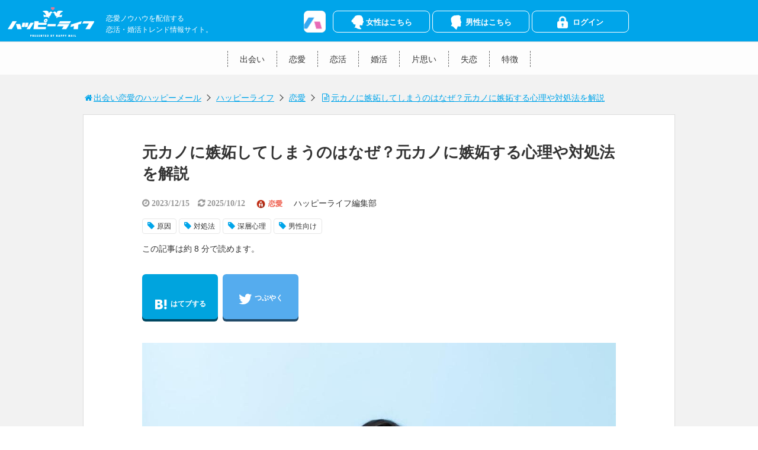

--- FILE ---
content_type: text/html; charset=UTF-8
request_url: https://happymail.co.jp/happylife/love/envy-reason-approach/?Log=prad004-72d421a128164944ade6382f77369aa7
body_size: 48862
content:
	<!DOCTYPE html>
<html lang="ja">
<head>
<!-- Google Tag Manager -->
<script>(function(w,d,s,l,i){w[l]=w[l]||[];w[l].push({'gtm.start':
new Date().getTime(),event:'gtm.js'});var f=d.getElementsByTagName(s)[0],
j=d.createElement(s),dl=l!='dataLayer'?'&l='+l:'';j.async=true;j.src=
'https://www.googletagmanager.com/gtm.js?id='+i+dl;f.parentNode.insertBefore(j,f);
})(window,document,'script','dataLayer','GTM-KJJWF7H');</script>
<!-- End Google Tag Manager --><title>元カノに嫉妬してしまうのはなぜ？元カノに嫉妬する心理や対処法を解説</title>
<meta charset="utf-8">
<meta name="viewport" content="width=device-width,maximum-scale=1,minimum-scale=1,initial-scale=1,user-scalable=yes">
<meta name="format-detection" content="telephone=no">
<!--[if lt IE 9]>
<script src="https://happymail.co.jp/happylife/wp-content/themes/surfing/js/html5shiv.js"></script>
<![endif]-->


        
<link rel="canonical" href="https://happymail.co.jp/happylife/love/envy-reason-approach/">
<link rel="icon" href="https://happymail.co.jp/happylife/favicon.ico">
<meta name="keywords" content="" />
<meta name="description" content="" />
<meta name="robots" content="index" />
<meta property="fb:admins" content="374729386041063 374729386041063" />
<meta property="fb:app_id" content="276114812555689" />
<meta property="og:title" content="元カノに嫉妬してしまうのはなぜ？元カノに嫉妬する心理や対処法を解説" />
<meta property="og:type" content="article" />
<meta property="og:description" content="" />
<meta property="og:url" content="https://happymail.co.jp/happylife/love/envy-reason-approach/?Log=prad004-72d421a128164944ade6382f77369aa7" />
<meta property="og:image" content="https://happymail.co.jp/happylife/wp-content/uploads/2023/12/image1-153-e1760199766619.jpg" />
<meta property="og:locale" content="ja_JP" />
<meta property="og:site_name" content="恋愛ノウハウを配信する 恋活・婚活トレンド情報サイト｜ハッピーライフ" />
<meta name="twitter:card" content="summary" />
<meta name="twitter:site" content="55hapime" />
<meta name="twitter:title" content="元カノに嫉妬してしまうのはなぜ？元カノに嫉妬する心理や対処法を解説" />
<meta name="twitter:description" content="" />
<meta name="twitter:image" content="https://happymail.co.jp/happylife/wp-content/uploads/2023/12/image1-153-e1760199766619.jpg" />

<link rel='dns-prefetch' href='//s.w.org' />
<link rel="alternate" type="application/rss+xml" title="恋愛ノウハウを配信する 恋活・婚活トレンド情報サイト｜ハッピーライフ &raquo; 元カノに嫉妬してしまうのはなぜ？元カノに嫉妬する心理や対処法を解説 のコメントのフィード" href="https://happymail.co.jp/happylife/love/envy-reason-approach/?Log=prad004-72d421a128164944ade6382f77369aa7/feed/?Log=prad004-72d421a128164944ade6382f77369aa7" />
		<script type="text/javascript">
			window._wpemojiSettings = {"baseUrl":"https:\/\/s.w.org\/images\/core\/emoji\/2.3\/72x72\/","ext":".png","svgUrl":"https:\/\/s.w.org\/images\/core\/emoji\/2.3\/svg\/","svgExt":".svg","source":{"concatemoji":"https:\/\/happymail.co.jp\/happylife\/wp-includes\/js\/wp-emoji-release.min.js?ver=4.8"}};
			!function(a,b,c){function d(a){var b,c,d,e,f=String.fromCharCode;if(!k||!k.fillText)return!1;switch(k.clearRect(0,0,j.width,j.height),k.textBaseline="top",k.font="600 32px Arial",a){case"flag":return k.fillText(f(55356,56826,55356,56819),0,0),b=j.toDataURL(),k.clearRect(0,0,j.width,j.height),k.fillText(f(55356,56826,8203,55356,56819),0,0),c=j.toDataURL(),b===c&&(k.clearRect(0,0,j.width,j.height),k.fillText(f(55356,57332,56128,56423,56128,56418,56128,56421,56128,56430,56128,56423,56128,56447),0,0),b=j.toDataURL(),k.clearRect(0,0,j.width,j.height),k.fillText(f(55356,57332,8203,56128,56423,8203,56128,56418,8203,56128,56421,8203,56128,56430,8203,56128,56423,8203,56128,56447),0,0),c=j.toDataURL(),b!==c);case"emoji4":return k.fillText(f(55358,56794,8205,9794,65039),0,0),d=j.toDataURL(),k.clearRect(0,0,j.width,j.height),k.fillText(f(55358,56794,8203,9794,65039),0,0),e=j.toDataURL(),d!==e}return!1}function e(a){var c=b.createElement("script");c.src=a,c.defer=c.type="text/javascript",b.getElementsByTagName("head")[0].appendChild(c)}var f,g,h,i,j=b.createElement("canvas"),k=j.getContext&&j.getContext("2d");for(i=Array("flag","emoji4"),c.supports={everything:!0,everythingExceptFlag:!0},h=0;h<i.length;h++)c.supports[i[h]]=d(i[h]),c.supports.everything=c.supports.everything&&c.supports[i[h]],"flag"!==i[h]&&(c.supports.everythingExceptFlag=c.supports.everythingExceptFlag&&c.supports[i[h]]);c.supports.everythingExceptFlag=c.supports.everythingExceptFlag&&!c.supports.flag,c.DOMReady=!1,c.readyCallback=function(){c.DOMReady=!0},c.supports.everything||(g=function(){c.readyCallback()},b.addEventListener?(b.addEventListener("DOMContentLoaded",g,!1),a.addEventListener("load",g,!1)):(a.attachEvent("onload",g),b.attachEvent("onreadystatechange",function(){"complete"===b.readyState&&c.readyCallback()})),f=c.source||{},f.concatemoji?e(f.concatemoji):f.wpemoji&&f.twemoji&&(e(f.twemoji),e(f.wpemoji)))}(window,document,window._wpemojiSettings);
		</script>
		<style type="text/css">
img.wp-smiley,
img.emoji {
	display: inline !important;
	border: none !important;
	box-shadow: none !important;
	height: 1em !important;
	width: 1em !important;
	margin: 0 .07em !important;
	vertical-align: -0.1em !important;
	background: none !important;
	padding: 0 !important;
}
</style>
			<style>
			#wp-admin-bar-layers-edit-layout .ab-icon:before{
				font-family: "layers-interface" !important;
				content: "\e62f" !important;
				font-size: 16px !important;
			}
			</style>
		<link rel='stylesheet' id='surfing_toc-screen-css'  href='https://happymail.co.jp/happylife/wp-content/themes/surfing/lib/table-of-contents-plus/screen.min.css?ver=1.23.4' type='text/css' media='all' />
<link rel='stylesheet' id='layers-framework-css'  href='https://happymail.co.jp/happylife/wp-content/themes/surfing/lib/mainvisual/assets/css/framework.min.css?ver=1.23.4' type='text/css' media='all' />
<link rel='stylesheet' id='layers-icon-fonts-css'  href='https://happymail.co.jp/happylife/wp-content/themes/surfing/lib/mainvisual/assets/css/layers-icons.css?ver=1.23.4' type='text/css' media='all' />
<link rel='stylesheet' id='layers-style-css'  href='https://happymail.co.jp/happylife/wp-content/themes/surfing/style.css?ver=1.23.4' type='text/css' media='all' />
<script type='text/javascript' defer src='https://happymail.co.jp/happylife/wp-includes/js/jquery/jquery.js?ver=1.12.4'></script>
<script type='text/javascript' defer src='https://happymail.co.jp/happylife/wp-includes/js/jquery/jquery-migrate.min.js?ver=1.4.1'></script>
<script type='text/javascript' defer src='https://happymail.co.jp/happylife/wp-content/themes/surfing/lib/q2w3-fixed-widget/js/q2w3-fixed-widget.min.js?ver=1.23.4'></script>
<script type='text/javascript' defer src='https://happymail.co.jp/happylife/wp-content/themes/surfing/lib/mainvisual/assets/js/plugins.min.js?ver=1.2.10'></script>
<script type='text/javascript' defer src='https://happymail.co.jp/happylife/wp-content/themes/surfing/js/ircv.js?ver=4.8'></script>
<link rel='https://api.w.org/' href='https://happymail.co.jp/happylife/wp-json/' />
<link rel="EditURI" type="application/rsd+xml" title="RSD" href="https://happymail.co.jp/happylife/xmlrpc.php?rsd" />
<link rel="wlwmanifest" type="application/wlwmanifest+xml" href="https://happymail.co.jp/happylife/wp-includes/wlwmanifest.xml" /> 
<meta name="generator" content="WordPress 4.8" />
<link rel='shortlink' href='https://happymail.co.jp/happylife/?p=80091' />
<link rel="alternate" type="application/json+oembed" href="https://happymail.co.jp/happylife/wp-json/oembed/1.0/embed?url=https%3A%2F%2Fhappymail.co.jp%2Fhappylife%2Flove%2Fenvy-reason-approach%2F%3FLog%3Dprad004-72d421a128164944ade6382f77369aa7" />
<link rel="alternate" type="text/xml+oembed" href="https://happymail.co.jp/happylife/wp-json/oembed/1.0/embed?url=https%3A%2F%2Fhappymail.co.jp%2Fhappylife%2Flove%2Fenvy-reason-approach%2F%3FLog%3Dprad004-72d421a128164944ade6382f77369aa7&#038;format=xml" />
<script type="application/ld+json">{"@context":"https:\/\/schema.org","@type":"Article","mainEntityOfPage":{"@type":"WebPage","@id":"https:\/\/happymail.co.jp\/happylife\/love\/envy-reason-approach\/?Log=prad004-72d421a128164944ade6382f77369aa7"},"headline":"\u5143\u30ab\u30ce\u306b\u5ac9\u59ac\u3057\u3066\u3057\u307e\u3046\u306e\u306f\u306a\u305c\uff1f\u5143\u30ab\u30ce\u306b\u5ac9\u59ac\u3059\u308b\u5fc3\u7406\u3084\u5bfe\u51e6\u6cd5\u3092\u89e3\u8aac","image":"https:\/\/happymail.co.jp\/happylife\/wp-content\/uploads\/2023\/12\/image1-153-e1760199766619.jpg","datePublished":"2023-12-15T20:00:30+09:00","dateModified":"2025-10-12T01:44:06+09:00","author":{"@type":"Person","name":"\u30cf\u30c3\u30d4\u30fc\u30e9\u30a4\u30d5\u7de8\u96c6\u90e8","url":"https:\/\/happymail.co.jp\/happylife\/author\/happymail\/?Log=prad004-72d421a128164944ade6382f77369aa7"},"publisher":{"@type":"Organization","name":"\u30cf\u30c3\u30d4\u30fc\u30e9\u30a4\u30d5","logo":{"@type":"ImageObject","url":"https:\/\/\/\/happymail.co.jp\/happylife\/wp-content\/uploads\/2017\/07\/header_logo.png"}},"description":"\u5f7c\u6c0f\u304c\u5143\u30ab\u30ce\u306e\u8a71\u3092\u3057\u3066\u304d\u305f\u308a\u3001\u5143\u30ab\u30ce\u3068\u306e\u601d\u3044\u51fa\u306e\u54c1\u3092\u6301\u3063\u3066\u3044\u305f\u308a\u3057\u3066\u3001\u601d\u308f\u305a\u5ac9\u59ac\u3057\u3066\u3057\u307e\u3063\u305f\u5973\u6027\u3082\u5c11\u306a\u304f\u306a\u3044\u3067 [&hellip;]"}</script><script type="application/ld+json">{"@context":"https:\/\/schema.org","@type":"BreadcrumbList","name":"\u30d1\u30f3\u304f\u305a\u30ea\u30b9\u30c8","itemListElement":[{"@type":"ListItem","position":1,"item":{"name":"\u51fa\u4f1a\u3044\u604b\u611b\u306e\u30cf\u30c3\u30d4\u30fc\u30e1\u30fc\u30eb","@id":"https:\/\/happymail.co.jp\/"}},{"@type":"ListItem","position":2,"item":{"name":"\u30cf\u30c3\u30d4\u30fc\u30e9\u30a4\u30d5","@id":"https:\/\/happymail.co.jp\/happylife\/"}},{"@type":"ListItem","position":3,"item":{"name":"\u604b\u611b","@id":"https:\/\/happymail.co.jp\/happylife\/category\/love\/?Log=prad004-72d421a128164944ade6382f77369aa7"}},{"@type":"ListItem","position":4,"item":{"name":"\u5143\u30ab\u30ce\u306b\u5ac9\u59ac\u3057\u3066\u3057\u307e\u3046\u306e\u306f\u306a\u305c\uff1f\u5143\u30ab\u30ce\u306b\u5ac9\u59ac\u3059\u308b\u5fc3\u7406\u3084\u5bfe\u51e6\u6cd5\u3092\u89e3\u8aac","@id":"https:\/\/happymail.co.jp\/happylife\/love\/envy-reason-approach\/?Log=prad004-72d421a128164944ade6382f77369aa7"}}]}</script>		<style type="text/css" id="wp-custom-css">
			/*
ここに独自の CSS を追加することができます。

詳しくは上のヘルプアイコンをクリックしてください。
*/
.auto-height .swiper-slide .overlay {
  padding: 0 !important;
  text-align: center;
  margin: 0 auto;
}
.swiper-wrapper a {
  float: none !important;
}
.swiper-slide.image-top .copy-container+.image-container {
  margin-bottom: 0 !important;
  text-align: center;
}

.swiper-slide img {
  max-width: 100%;
  height: auto;
  display: inline-block !important;
}
.swiper-slide.image-top .container {
  text-align: center;
  display: inline-block !important;
}
.swiper-slide:hover img {
  opacity: 1;
}
.swiper-container {
  max-height: 308px;
  overflow-y: hidden !important;
  text-align: center;
  display: block;
}
@media screen and (max-width: 768px) {
.swiper-slide .container {
  margin: 0;
  padding: 0;
}
.swiper-container {
    min-height: inherit !important;
}
.swiper-slide.image-top .copy-container+.image-container {
  margin-bottom: 20px !important;
}
}

/*　スライダー下グレー部分修正20240531　*/
#layers-widget-slide-5 {
    height: 100% !important;
max-height: 308px !important;
}
    .swiper-slide.image-top .copy-container+.image-container {
        margin-bottom: -8px !important;
    }		</style>
	
<script src="https://happymail.co.jp/happylife/wp-content/themes/surfing/js/jquery.easing.1.3.min.js" defer></script>
<script src="https://happymail.co.jp/happylife/wp-content/themes/surfing/js/slidebars.min.js" defer></script>
<script src="https://happymail.co.jp/happylife/wp-content/themes/surfing/js/jquery.sticky.min.js" defer></script>
<script src="https://happymail.co.jp/happylife/wp-content/themes/surfing/js/original.min.js?ver=1.23.4" defer></script>
<script src="https://happymail.co.jp/happylife/wp-content/themes/surfing/js/clipboard.min.js" defer></script>

<style>html,body,div,span,object,iframe,h1,h2,h3,h4,h5,h6,p,blockquote,pre,abbr,address,cite,code,del,dfn,em,img,ins,kbd,q,samp,small,strong,sub,sup,var,b,i,dl,dt,dd,ol,ul,li,fieldset,form,label,legend,table,caption,tbody,tfoot,thead,tr,th,td,article,aside,canvas,details,figcaption,figure,footer,header,hgroup,menu,nav,section,summary,time,mark,audio,video{margin:0;padding:0;border:0;outline:0;font-size:100%;vertical-align:baseline;background:transparent}body{line-height:1}article,aside,details,figcaption,figure,footer,header,hgroup,menu,nav,section{display:block}ul{list-style:none}blockquote,q{quotes:none}blockquote:before,blockquote:after,q:before,q:after{content:'';content:none}a{margin:0;padding:0;font-size:100%;vertical-align:baseline;background:transparent}ins{background-color:#ff9;color:#000;text-decoration:none}mark{background-color:#ff9;color:#000;font-style:italic;font-weight:bold}del{text-decoration:line-through}abbr[title],dfn[title]{border-bottom:1px dotted;cursor:help}table{border-collapse:collapse;border-spacing:0}hr{display:block;height:1px;border:0;border-top:1px solid #ddd;margin:1em 0;padding:0}input,select{vertical-align:middle}@media screen and (min-width:769px) { @charset "UTF-8";*{-webkit-box-sizing:border-box;-moz-box-sizing:border-box;box-sizing:border-box}html{-webkit-text-size-adjust:none;overflow-x:hidden;overflow-y:scroll;background:#fff;font-size:62.5%}body{font-family:"ヒラギノ角ゴPro W3","Hiragino Kaku Gothic Pro",Osaka,"メイリオ",Meiryo,"ＭＳ ゴシック",sans-serif;color:#333;font-size:14px;font-size:1.4rem;line-height:1.8em;-webkit-font-smoothing:antialiased;background-color:#f2f2f2}body.lp{padding-top:0;margin-bottom:0}h2,h3,h4,h5,h6{font-weight:normal}a{color:#333;text-decoration:none}a:hover{text-decoration:underline}#pt_green a:hover{color:#1fb251}#pt_red a:hover{color:#f9533e}#pt_orange a:hover{color:#ff7007}#pt_pink a:hover{color:#ff77b2}#pt_blue a:hover{color:#1577ec}#pt_gray a:hover{color:#656a75}a:hover img{opacity:.7;transition:all .5s ease 0}ins[style]{background-color:transparent}.left{float:left}.right{float:right}.clear{clear:both}.bold{font-weight:bold}.btn_submit input{display:block;border:0;width:400px;height:60px;font-weight:bold;text-align:center;border-radius:6px;margin:0 auto;font-size:20px;font-size:2.0rem;color:#fff;text-decoration:none;transition:all .4s ease 0;box-shadow:inset 0 -4px 0 rgba(0,0,0,0.3);margin:4px auto 15px auto;background:#1fb251}.btn_submit input:hover{text-decoration:none;opacity:.8;box-shadow:inset 0 -1px rgba(0,0,0,0.3);margin:7px auto 15px auto;padding-bottom:0;height:57px;color:#fff}.contents_block{margin-bottom:20px}.aligncenter{display:block;margin-left:auto;margin-right:auto}.alignright{float:right}.alignleft{float:left}strong{font-weight:bold}em{font-style:italic}div{word-break:break-all}hr{margin-bottom:60px}#header_wrapper{width:100%;top:0;background:#00a5ea;z-index:2;border-bottom:0}#pt_green #header_wrapper{border-top:solid 4px #1fb251}#pt_red #header_wrapper{border-top:solid 4px #f9533e}#pt_orange #header_wrapper{border-top:solid 4px #ff7007}#pt_pink #header_wrapper{border-top:solid 4px #ff77b2}#pt_blue #header_wrapper{border-top:solid 4px #1577ec}#pt_gray #header_wrapper{border-top:solid 4px #656a75}.cont_box{width:100%;margin:0}.slim{position:fixed}.slim_no_ .cont_box{width:98%;max-width:1200px;margin:0 auto}#header{width:98%;max-width:1300px;margin:0 auto;position:relative;overflow:hidden;min-height:64px}.slim #header{width:1300px;margin:0 auto;position:relative;overflow:hidden;min-height:64px}#header h1.text,#header span.text{font-size:24px;font-size:2.4rem;float:left;margin:40px 0;font-weight:bold;display:block}.slim_no_ #header h1.text,.slim_no_ #header span.text{font-size:18px;font-size:1.8rem;margin:15px 0;display:block}#header h1.image,#header span.image{float:left;margin:8px 0;max-width:220px}#header h1.image img,#header span.image img{max-width:100%;max-height:50px;width:auto;height:auto;display:block}.slim #header h1.image,.slim #header span.image{margin:8px 0}.slim #header h1.image img,.slim #header span.image img{max-width:190px;max-height:50px;width:auto;height:auto;display:block}.slim #header .banner{margin:8px 20px;float:left;height:auto}.slim #header .banner .header__site_desc{padding:8px 0 0;font-size:12px}.slim #global_nav ul.ftrList>li{margin:10px 0;font-size:13px;border-color:#FFF}.slim #global_nav ul.ftrList>li:last-child{border-color:#FFF}.slim #global_nav ul.ftrList{max-width:inherit;margin:8px auto;overflow:hidden;text-align:center;font-size:0;position:absolute;top:0;right:5%;width:auto}.slim #global_nav ul.ftrList>li a{color:#FFF}#pt_green #header h1 a,#pt_green #header span a{color:#1fb251}#pt_red #header h1 a,#pt_red #header span a{color:#f9533e}#pt_orange #header h1 a,#pt_orange #header span a{color:#ff7007}#pt_pink #header h1 a,#pt_pink #header span a{color:#ff77b2}#pt_blue #header h1 a,#pt_blue #header span a{color:#1577ec}#pt_gray #header h1 a,#pt_gray #header span a{color:#656a75}#header .banner{margin:10px 20px 0;float:left;height:auto;width:calc(100% - 220px)}#header .banner .banner-right{float:right;width:700px;padding-top:4px}#header .banner a{display:inline-block;height:37px;font-size:13px;font-weight:bold;line-height:37px;text-align:center;width:164px;box-sizing:border-box;color:#fff !important;overflow:hidden;border-width:1px;border-style:solid;border-color:#fff;border-image:initial;border-radius:8px;padding:0 2px}#header .banner a:hover{color:#fff !important;text-decoration:none}#header .banner a span{display:inline-block;background:none left center no-repeat transparent;padding:0 0 0 26px}#header .banner .header__facebook_btn.lazyloaded a span{background-image:url(https://happymail.co.jp/happylife/wp-content/themes/surfing/img/fb-ico.png)}#header .banner .header__facebook_btn a:hover{background-color:#1f5490}#header .banner .header__women_btn.lazyloaded a span{background-image:url(https://happymail.co.jp/happylife/wp-content/themes/surfing/img/women-ico.png)}#header .banner .header__women_btn a:hover{background-color:#d95a89}#header .banner .header__men_btn.lazyloaded a span{background-image:url(https://happymail.co.jp/happylife/wp-content/themes/surfing/img/men-ico.png)}#header .banner .header__men_btn a:hover{background-color:#0085b0}#header .banner .header__login_btn a:hover{background-color:#ad8b1d}#header .banner .header__login_btn.lazyloaded a span{background-image:url(https://happymail.co.jp/happylife/wp-content/themes/surfing/img/key-ico.png);background-size:18px}#header .banner .header__site_desc{display:inline-block;font-size:12px;vertical-align:top;color:#FFF;line-height:1.64;padding:8px 0 0}#header .banner .header__site_desc .row-3{display:none}.slim #header .banner .header__women_btn,.slim #header .banner .header__men_btn,.slim #header .banner .header__facebook_btn,.slim #header .banner .header__login_btn{display:none}#sp_bn{display:none}.sp_banner{display:none}#global_nav_sp{display:none}#global_nav{background:#fdfdfd;border-top:solid 1px #dedede;clear:both;font-size:16px;font-size:1.6rem}#global_nav:after{content:'';display:block;clear:both}#global_nav.nav_top{border-top:0}.slim_no_ #global_nav{max-width:890px;width:70%;float:left;border-top:0;clear:none;padding-bottom:10px}#global_nav ul.ftrList{width:98%;max-width:1200px;margin:0 auto;overflow:hidden;text-align:center;font-size:0}.slim_no_ #global_nav ul.ftrList{width:98%;max-width:900px;margin:10px 0 0 0;clear:both}#global_nav ul.ftrList>li{padding:2px 20px 0;display:inline-block;margin:15px 0 13px;font-size:14px;border-left:dashed 1px #666}#global_nav ul.ftrList>li:last-child{border-right:dashed 1px #666}#global_nav ul li:hover{cursor:pointer}.slim_no_ #global_nav ul.ftrList>li{padding:7px 0 0}#global_nav ul.ftrList li a:hover{text-decoration:none}#global_nav ul.ftrList>li>ul{display:none}#global_nav ul.ftrList>li:hover>ul{display:block;position:absolute;padding-top:10px;width:230px;z-index:10}.slim_no_ #global_nav ul.ftrList>li:hover>ul{padding-top:12px}#global_nav ul.ftrList>li>ul li{float:none;margin:0;padding:0;border-top:solid 1px #777;background:rgba(0,0,0,0.7)}#global_nav ul.ftrList>li>ul a{color:#fff;padding:5px 10px;display:block}#global_nav ul.ftrList>li>ul a:hover{text-decoration:none;background:rgba(100,100,100,0.7);transition:all .5s ease 0}.sb-site-slim{padding-top:168px}#wrapper-content{width:100%;background-color:#444;padding:0}#wrapper-content img.mainvisual{width:100%;height:auto}.contents_wrapper{width:98%;max-width:1000px;margin:0 auto;overflow:hidden}.contents{width:100%;margin-top:32px;margin-right:-320px}#col2_left .contents{float:left}#col2_right .contents{float:right}#col1 .contents{float:none;margin-bottom:140px}#col1 .contents_inner{margin-right:0}.contents .contents_inner{margin-right:320px}.switch_display{display:none}.switch_display ul{width:84px;float:right;overflow:hidden;margin-bottom:20px}.switch_display li{width:40px;float:left;display:block;background:#FFF;border:solid 1px #dedede;line-height:40px;text-align:center;font-size:20px;color:#AAA;cursor:pointer}.switch_display li.st_list{border-top-left-radius:5px;border-bottom-left-radius:5px}.switch_display li.st_tile{border-left:0;border-top-right-radius:5px;border-bottom-right-radius:5px}.switch_display li:hover,.style_list .switch_display li.st_list,.style_tile .switch_display li.st_tile{text-decoration:none;background:#f7f7f7}.style_list .switch_display li.st_list:hover,.style_tile .switch_display li.st_tile:hover{color:#AAA;cursor:default}.head_cassette{overflow:hidden}.head_cassette .cassette{width:48%;margin-bottom:20px;padding-left:5px;position:relative;clear:none}.head_cassette .box1{float:left}.head_cassette .box2{float:right}.head_cassette .cassette .cassette_inner{border:solid 1px #dedede;background:#FFF;overflow:hidden;position:relative}.head_cassette .cassette .cassette_inner:hover{opacity:.7;transition:all .3s ease 0;cursor:pointer}.head_cassette .cassette.favo:after{content:"";position:absolute;top:30px;height:0;width:0;border:3px solid transparent;border-top:3px solid #a98a10;left:0;border-right:3px solid #a98a10}.head_cassette .cassette.favo:before{content:"人気";line-height:1px;display:block;position:absolute;width:50px;height:0;top:5px;left:0;font-size:13px;color:#fff;z-index:1;text-align:center;font-weight:bold;border-top:13px solid #e1c416;border-bottom:13px solid #e1c416;border-left:9px solid #e1c416}.head_cassette .cassette .thumbnail{float:none;display:block;height:325px}.head_cassette .cassette .thumbnail img{display:block;margin:0 auto;width:auto;height:auto;max-width:100%}.head_cassette .cassette .thumbnail div{padding-top:75.7%}.head_cassette .cassette .detail{padding:10px;background:rgba(0,0,0,0.7);position:absolute;bottom:0;left:0;width:100%}.head_cassette .cassette .detail h2{font-size:16px;font-weight:bold;margin-bottom:10px}.head_cassette .cassette .detail h2 a{color:#FFF}.head_cassette .cassette .detail .desc{margin-top:10px}.head_cassette .cassette .detail .desc .date{color:#EEE;font-weight:bold;font-size:15px;font-size:1.5rem;margin-right:10px}.head_cassette .cassette .detail .desc .category{font-weight:bold;color:#FFF;font-size:12px;font-size:1.2rem;border-radius:3px;line-height:1.7;padding:0 5px;margin-right:10px;display:inline-block}.head_cassette .cassette .detail .desc .author a{color:#EEE}#pt_green .head_cassette .cassette .detail a:hover,#pt_red .head_cassette .cassette .detail a:hover,#pt_orange .head_cassette .cassette .detail a:hover,#pt_pink .head_cassette .cassette .detail a:hover,#pt_blue .head_cassette .cassette .detail a:hover,#pt_gray .head_cassette .cassette .detail a:hover{color:#FFF;text-decoration:none}#pt_green .head_cassette .cassette .detail .desc .date:hover,#pt_red .head_cassette .cassette .detail .desc .date:hover,#pt_orange .head_cassette .cassette .detail .desc .date:hover,#pt_pink .head_cassette .cassette .detail .desc .date:hover,#pt_blue .head_cassette .cassette .detail .desc .date:hover,#pt_gray .head_cassette .cassette .detail .desc .date:hover{color:#EEE}#pt_green .head_cassette .cassette .detail .desc .author:hover,#pt_red .head_cassette .cassette .detail .desc .author:hover,#pt_orange .head_cassette .cassette .detail .desc .author:hover,#pt_pink .head_cassette .cassette .detail .desc .author:hover,#pt_blue .head_cassette .cassette .detail .desc .author:hover,#pt_gray .head_cassette .cassette .detail .desc .author:hover{color:#EEE}.contents h1.category_name{padding:10px 15px;font-size:20px;margin-bottom:15px;overflow:hidden}#pt_green .contents h1.category_name{background:#1fb251}#pt_red .contents h1.category_name{background:#f9533e}#pt_orange .contents h1.category_name{background:#ff7007}#pt_pink .contents h1.category_name{background:#ff77b2}#pt_blue .contents h1.category_name{background:#1577ec}#pt_gray .contents h1.category_name{background:#656a75}.contents h1.category_name a{font-size:14px;border:solid 1px #FFF;padding:0 12px;display:block;float:right;color:#FFF;border-radius:3px}.contents h1.category_name a i{margin-left:5px}.contents h1.category_name a:hover{background:#FFF;text-decoration:none}.recommended_contents{overflow:hidden;margin-bottom:30px}.recommended_contents .recommended_contlist{width:50%;-ms-overflow-y:scroll;overflow-y:scroll;height:190px;float:left;background:#FFF;border:solid 1px #ddd}.recommended_contents .recommended_contlist h3{font-size:16px;font-weight:bold;margin:0 20px 6px 20px;padding:10px 0 6px 0;text-align:center}#pt_green .recommended_contents .recommended_contlist h3{border-bottom:3px solid #1fb251}#pt_red .recommended_contents .recommended_contlist h3{border-bottom:3px solid #f9533e}#pt_orange .recommended_contents .recommended_contlist h3{border-bottom:3px solid #ff7007}#pt_pink .recommended_contents .recommended_contlist h3{border-bottom:3px solid #ff77b2}#pt_blue .recommended_contents .recommended_contlist h3{border-bottom:3px solid #1577ec}#pt_gray .recommended_contents .recommended_contlist h3{border-bottom:3px solid #656a75}.recommended_contents .recommended_contlist li{border-bottom:1px solid #ddd;margin:0}.recommended_contents .recommended_contlist li a{display:block;text-indent:-1.3em;margin-left:1.3em;line-height:1.4;margin-bottom:10px;padding:10px 20px 0 20px;-webkit-transition:all .2s;-moz-transition:all .2s;-ms-transition:all .2s;-o-transition:all .2s;transition:all .2s}.recommended_contents .recommended_contlist li:hover{background:#f7f7f7}.recommended_contents .recommended_contlist li a:hover{text-decoration:none}.recommended_contents .recommended_contlist li a:before{content:"\f138";font:normal normal normal 14px/1 FontAwesome;-webkit-font-smoothing:antialiased;padding-right:6px}.recommended_contents .recommended_contlist li:hover a:before{color:#333}.recommended_contents .recommended_contlist:last-child{border-left:0}.style_list .news_article_wrapper{background:#FFF;padding:25px 37px;border-radius:16px;margin-top:10px}.style_list .news_article_title{margi-bottom:10px}.style_list .cassette{margin-bottom:20px;padding-left:5px;position:relative;clear:both}.style_list .cassette .cassette_inner{border-bottom:solid 1px #b2b2b2;overflow:hidden}.style_list .cassette .cassette_inner:hover{opacity:.7;transition:all .3s ease 0;cursor:pointer}.style_list .cassette.favo:after{content:"";position:absolute;top:30px;height:0;width:0;border:3px solid transparent;border-top:3px solid #a98a10;left:0;border-right:3px solid #a98a10}.style_list .cassette.favo:before{content:"人気";line-height:1px;display:block;position:absolute;width:60px;height:0;top:5px;left:-5px;font-size:13px;color:#fff;z-index:1;text-align:center;font-weight:bold;border-top:13px solid #e1c416;border-bottom:13px solid #e1c416;border-left:9px solid #e1c416}.style_list .cassette .thumbnail{float:left;display:block;margin-right:20px;width:150px}.style_list .cassette .thumbnail div{display:table-cell;width:150px;height:120px;text-align:center;vertical-align:middle}.style_list .cassette .thumbnail img{margin:0 auto;width:auto;height:auto;max-width:150px;max-height:120px;display:block}.style_list .cassette .detail{padding:10px}.style_list .cassette .detail h2{font-size:18px;font-weight:bold;margin-bottom:20px;line-height:1.2;overflow:hidden}.style_list .cassette .detail h2 a{color:#00a5ea}.style_list .cassette .detail p{line-height:1.4;overflow:hidden;height:2.8em}.style_list .cassette .detail .desc{margin-top:7px;position:relative}.style_list .cassette .detail .desc .date{color:#999;font-weight:bold;font-size:13px;font-size:1.3rem;margin-right:10px}.style_list .cassette .detail .desc .cate_wrap{overflow:hidden;height:1.8em}.style_list .cassette .detail .desc .category{font-size:12px;line-height:1.7;padding:0 5px;margin-right:10px;display:inline-block}.style_list .cassette .detail .desc .author{font-size:13px;font-size:1.3rem;position:absolute;top:0;right:0}.style_list .contents .cassette .detail .desc .author{color:#999}.style_list .view_surfix{font-size:11px;display:inline-block;padding-left:.5em}#pt_green .cassette .detail a:hover,#pt_red .cassette .detail a:hover,#pt_orange .cassette .detail a:hover,#pt_pink .cassette .detail a:hover,#pt_blue .cassette .detail a:hover,#pt_gray .cassette .detail a:hover{color:inherit;text-decoration:none}#pt_green .cassette .detail .desc .date:hover,#pt_red .cassette .detail .desc .date:hover,#pt_orange .cassette .detail .desc .date:hover,#pt_pink .cassette .detail .desc .date:hover,#pt_blue .cassette .detail .desc .date:hover,#pt_gray .cassette .detail .desc .date:hover{color:#999}#pt_green .cassette .detail .desc .author:hover,#pt_red .cassette .detail .desc .author:hover,#pt_orange .cassette .detail .desc .author:hover,#pt_pink .cassette .detail .desc .author:hover,#pt_blue .cassette .detail .desc .author:hover,#pt_gray .cassette .detail .desc .author:hover{color:#333}#pt_green .cassette .detail .desc .category,#pt_green .cassette .detail .desc .category a,#pt_red .cassette .detail .desc .category,#pt_red .cassette .detail .desc .category a,#pt_orange .cassette .detail .desc .category,#pt_orange .cassette .detail .desc .category a,#pt_pink .cassette .detail .desc .category,#pt_pink .cassette .detail .desc .category a,#pt_blue .cassette .detail .desc .category,#pt_blue .cassette .detail .desc .category a,#pt_gray .cassette .detail .desc .category,#pt_gray .cassette .detail .desc .category a{color:#FFF;text-decoration:none}#cassette_list .style_tile #cassette_list{width:102%;overflow:hidden}.style_tile .cassette{width:32%;float:left;margin-bottom:20px;position:relative;clear:none;margin-right:1%}.style_tile ul{overflow:hidden}.style_tile .cassette .cassette_inner{border:solid 1px #dedede;background:#FFF;overflow:hidden}.style_tile .cassette .cassette_inner:hover{opacity:.7;transition:all .3s ease 0;cursor:pointer}.style_tile .cassette.favo:before{content:"人気";line-height:1px;display:block;position:absolute;width:60px;height:0;top:0;left:-5px;font-size:13px;color:#fff;z-index:1;text-align:center;font-weight:bold;border-top:13px solid #e1c416;border-bottom:13px solid #e1c416;border-left:9px solid #e1c416}.style_tile .cassette .thumbnail{float:none;display:block;margin-right:0;width:100%;text-align:center}.style_tile .cassette .thumbnail div{padding-top:75.7%}.style_tile .cassette .thumbnail img{margin:0 auto;width:auto;height:auto;max-height:212px;display:block;max-width:100%;text-align:center}.style_tile .cassette .detail{padding:15px}.style_tile .cassette .detail h2{font-size:16px;font-weight:bold;margin-bottom:10px;line-height:1.4;overflow:hidden;height:4.2em}.style_tile .cassette .detail p{line-height:1.6;overflow:hidden;height:3.2em}.style_tile .cassette .detail .desc{margin-top:10px}.style_tile .cassette .detail .desc .date{color:#999;font-weight:bold;font-size:13px;font-size:1.3rem;margin-right:10px;margin-bottom:10px;display:block;overflow:hidden;height:1em}.style_tile .cassette .detail .desc .category{font-weight:bold;color:#FFF;font-size:11px;font-size:1.1rem;border-radius:3px;padding:5px 5px;line-height:1;margin-right:5px;margin-bottom:5px;display:block;float:left}.style_tile .cassette .detail .desc .cate_wrap{overflow:hidden;height:1.8em}.style_tile .cassette .detail .desc .author{color:#999;font-size:12px;font-size:1.2rem;clear:both;display:block;overflow:hidden;height:1.6em}#pt_custom .style_tile .cassette .detail .desc .author:hover,#pt_green .style_tile .cassette .detail .desc .author:hover,#pt_red .style_tile .cassette .detail .desc .author:hover,#pt_orange .style_tile .cassette .detail .desc .author:hover,#pt_pink .style_tile .cassette .detail .desc .author:hover,#pt_blue .style_tile .cassette .detail .desc .author:hover,#pt_gray .style_tile .cassette .detail .desc .author:hover{color:#999}.category>a{background-size:15px;padding-left:20px;background-repeat:no-repeat;display:inline-block;line-height:1.7;background-position:center left}.wp-pagenavi{width:100%;text-align:center;clear:both;margin:30px auto 50px}.wp-pagenavi span,.wp-pagenavi a{padding:7px;min-width:2em;background:#FFF;display:inline-block}.wp-pagenavi span{color:#FFF}.wp-pagenavi a:hover{transition:all .5s ease 0;text-decoration:none}.wp-pagenavi span.dots{color:#333}.wp-pagenavi span.dots:hover{color:#333}#pt_green .wp-pagenavi span,#pt_green .wp-pagenavi a{border:solid 1px #1fb251;color:#1fb251}#pt_red .wp-pagenavi span,#pt_red .wp-pagenavi a{border:solid 1px #f9533e;color:#f9533e}#pt_orange .wp-pagenavi span,#pt_orange .wp-pagenavi a{border:solid 1px #ff7007;color:#ff7007}#pt_pink .wp-pagenavi span,#pt_pink .wp-pagenavi a{border:solid 1px #ff77b2;color:#ff77b2}#pt_blue .wp-pagenavi span,#pt_blue .wp-pagenavi a{border:solid 1px #1577ec;color:#1577ec}#pt_gray .wp-pagenavi span,#pt_gray .wp-pagenavi a{border:solid 1px #656a75;color:#656a75}#pt_green .wp-pagenavi span{background:#1fb251;color:#FFF}#pt_red .wp-pagenavi span{background:#f9533e;color:#FFF}#pt_orange .wp-pagenavi span{background:#ff7007;color:#FFF}#pt_pink .wp-pagenavi span{background:#ff77b2;color:#FFF}#pt_blue .wp-pagenavi span{background:#1577ec;color:#FFF}#pt_gray .wp-pagenavi span{background:#656a75;color:#FFF}#pt_green .wp-pagenavi a:hover{background:#1fb251;color:#FFF}#pt_red .wp-pagenavi a:hover{background:#f9533e;color:#FFF}#pt_orange .wp-pagenavi a:hover{background:#ff7007;color:#FFF}#pt_pink .wp-pagenavi a:hover{background:#ff77b2;color:#FFF}#pt_blue .wp-pagenavi a:hover{background:#1577ec;color:#FFF}#pt_gray .wp-pagenavi a:hover{background:#656a75;color:#FFF}#pt_custom .wp-pagenavi span:hover,#pt_green .wp-pagenavi span:hover,#pt_red .wp-pagenavi span:hover,#pt_orange .wp-pagenavi span:hover,#pt_pink .wp-pagenavi span:hover,#pt_blue .wp-pagenavi span:hover,#pt_gray .wp-pagenavi span:hover{cursor:default;color:#FFF}#pt_custom .wp-pagenavi span.dots,#pt_green .wp-pagenavi span.dots,#pt_red .wp-pagenavi span.dots,#pt_orange .wp-pagenavi span.dots,#pt_pink .wp-pagenavi span.dots,#pt_blue .wp-pagenavi span.dots,#pt_gray .wp-pagenavi span.dots{border:0;background:transparent;color:#333;min-width:1em;padding:0}.side_contents{width:300px;margin-top:70px;margin-bottom:32px;position:relative}.side_contents .contents_block{border:0;border-radius:16px}.side_contents .contents_block h2{background:#00a5ea;color:#FFF}#col2_left .side_contents{float:right}#col2_right .side_contents{float:left}.follow{z-index:1;padding-bottom:600px}#pt_custom .contents_wrapper .side_widget h2,#pt_custom .contents_wrapper #side_list h2{border-bottom:0;font-size:19px}#pt_custom .contents_wrapper .side_widget_surfing_post_ranking_widget .tab{background:#f8f8f8}.contents_wrapper .side_widget_surfing_post_ranking_widget{border:0;background:transparent}#pt_custom .contents_wrapper .side_widget_surfing_post_ranking_widget .tab_contents{background:#FFF}.side_contents .side_widget_categories{border:0;border-radius:16px}.side_contents .side_widget_categories ul{padding:0 15px;text-align:center}.side_contents .side_widget_categories ul li{padding:20px 10px 20px 70px;border-bottom:1px solid #b2b2b2;text-align:left}.side_contents .side_widget_categories ul li:last-child{border-bottom:0}.side_contents .side_widget_categories ul li a{font-size:19px;padding-left:50px;background-image:none;background-repeat:no-repeat;background-position:left center;background-size:40px}.side_contents .side_widget_surfing_manual_widget{border:0;background:transparent}.side_contents .side_widget_surfing_manual_widget h2{text-align:left;background:transparent !important}.side_contents .side_widget_surfing_manual_widget .explain{font-size:13px;line-height:1.46;margin-bottom:10px}.side_contents .side_widget_surfing_manual_widget ul li{border-bottom:solid 1px #DDD;position:relative}.side_contents .side_widget_surfing_manual_widget ul li:last-child{border:0}.side_contents .side_widget_surfing_manual_widget ul li a{background:0;padding:10px 0}.side_contents .side_widget_surfing_manual_widget ul li a .thumbnail{display:block;width:95px;float:left;margin-right:10px}.side_contents .side_widget_surfing_manual_widget .list li a div{padding-top:75.7%}.side_contents .side_widget_surfing_manual_widget ul li p{line-height:1.4;font-size:13px}.side_contents .side_widget_search{border-radius:0}.side_widget_surfing_adsense_widget{border:none !important}.side_widget_surfing_adsense_widget img{display:block}.side_widget_search{overflow:hidden;background:none !important;border-radius:0;border:none !important;padding:0}.side_widget_search h2{display:none}.side_widget_search div{padding:0 !important}.side_widget_search input[type="text"]{float:left;margin:0;padding:0}.side_widget_search label{display:none}.side_widget_search input[type="text"]{font-size:18px;font-size:1.8rem;display:block;width:230px;height:49px;line-height:49px;border:solid 1px #dedede;border-top-left-radius:5px;border-bottom-left-radius:5px;padding:0 0 0 15px}.side_widget_search button[type="submit"]{width:58px;height:44px;float:right;border:0;cursor:pointer;margin:0;background:#00a5ea;color:#FFF;box-shadow:0 5px 0 #00749f}.side_widget_search button[type="submit"]:hover{transform:translate3d(0,4px,0);transition:all .3s ease 0}.side_widget_surfing_post_widget,.side_widget_surfing_post_ranking_widget{border:solid 1px #DDD;background:#FFF}.side_widget_surfing_post_widget h2,.side_widget_surfing_post_ranking_widget h2{color:#777;font-weight:bold;text-align:center;padding:15px 0}.side_widget_surfing_post_ranking_widget .tab{background:#e6e6e6;overflow:hidden;padding:10px 10px 0 10px}.side_widget_surfing_post_ranking_widget .tab li{float:left;width:90px;margin:0;background-color:#f7f7f7;display:block;text-align:center;line-height:1;border-radius:5px 5px 0 0}.side_widget_surfing_post_ranking_widget .tab li span{display:block;padding:10px 5px}.side_widget_surfing_post_ranking_widget .tab li.dendou{width:80px}.side_widget_surfing_post_ranking_widget .tab li.dendou .fa::before{color:#b3ab51}.side_widget_surfing_post_ranking_widget .tab li.iine .fa::before{color:#00a296}.side_widget_surfing_post_ranking_widget .tab li.hatebu .icon-hatebu::before{color:#e16b7f}.side_widget_surfing_post_ranking_widget .tab li:hover,.side_widget_surfing_post_ranking_widget .tab li.active{background-color:#FFF;text-decoration:none;cursor:pointer}#pt_green .side_widget_surfing_post_ranking_widget .tab li.active,#pt_green .side_widget_surfing_post_ranking_widget .tab li:hover{color:#1fb251}#pt_red .side_widget_surfing_post_ranking_widget .tab li.active,#pt_red .side_widget_surfing_post_ranking_widget .tab li:hover{color:#f9533e}#pt_orange .side_widget_surfing_post_ranking_widget .tab li.active,#pt_orange .side_widget_surfing_post_ranking_widget .tab li:hover{color:#ff7007}#pt_pink .side_widget_surfing_post_ranking_widget .tab li.active,#pt_pink .side_widget_surfing_post_ranking_widget .tab li:hover{color:#ff77b2}#pt_blue .side_widget_surfing_post_ranking_widget .tab li.active,#pt_blue .side_widget_surfing_post_ranking_widget .tab li:hover{color:#1577ec}#pt_gray .side_widget_surfing_post_ranking_widget .tab li.active,#pt_gray .side_widget_surfing_post_ranking_widget .tab li:hover{color:#656a75}.side_widget_surfing_post_ranking_widget .tab li.iine{width:110px;background:#ffffd9}.side_widget_surfing_post_ranking_widget .tab li.hatebu{width:80px;background:#ebffd6;border-top-right-radius:5px}.side_widget_surfing_post_widget .list,.side_widget_surfing_post_ranking_widget .list{list-style:none;counter-reset:number}.side_widget_surfing_post_widget .list li,.side_widget_surfing_post_ranking_widget .list li{border-bottom:solid 1px #DDD;position:relative}.side_widget_surfing_post_ranking_widget .list>li:before{counter-increment:number;content:counter(number);position:absolute;left:10px;top:16px;line-height:1;padding:5px 7px;background:#00a5ea;border-right:solid 1px #FFF;border-bottom:solid 1px #FFF;color:#FFF;font-weight:bold;z-index:1}.side_widget_surfing_post_ranking_widget .list>li:nth-child(1):before{background:#b3ab51}.side_widget_surfing_post_ranking_widget .list>li:nth-child(2):before{background:#b2b2b2}.side_widget_surfing_post_ranking_widget .list>li:nth-child(3):before{background:#b36d51}.side_widget_surfing_post_widget .list li:last-child,.side_widget_surfing_post_ranking_widget .list li:last-child{border-bottom:0}.side_widget_surfing_post_widget .list li a,.side_widget_surfing_post_ranking_widget .list li a{display:block;padding:10px;overflow:hidden}.side_widget_surfing_post_widget .list li a div,.side_widget_surfing_post_ranking_widget .list li a div{padding-top:75.7%}.side_widget_surfing_post_widget .list li a:hover,.side_widget_surfing_post_ranking_widget .list li a:hover{background:#f7f7f7}.side_widget_surfing_post_widget .list li a .thumbnail,.side_widget_surfing_post_ranking_widget .list li a .thumbnail{display:block;width:95px;float:left;margin-right:10px}.side_widget_surfing_post_widget .list li img,.side_widget_surfing_post_ranking_widget .list li img{float:left;margin-right:10px}.side_widget_surfing_post_widget .list li:hover img,.side_widget_surfing_post_ranking_widget .list li:hover img{opacity:1}.side_widget_surfing_post_widget .list li p,.side_widget_surfing_post_ranking_widget .list li p{line-height:1.4;font-size:13px}.side_widget_surfing_post_ranking_widget .hide{display:none}.side_widget_surfing_post_ranking_widget .list li .category{font-weight:normal;font-size:11px;font-size:1.1rem;border-radius:3px;padding:5px 5px;line-height:1;margin-right:5px;margin-bottom:5px;display:block;float:left}.side_widget_surfing_writers_widget{border:solid 1px #DDD;background:#FFF}.side_widget_surfing_writers_widget h2{color:#777;font-weight:bold;text-align:center;padding:15px 0}.side_widget_surfing_writers_widget .list{list-style:none;counter-reset:number}.side_widget_surfing_writers_widget .list li{position:relative}.side_widget_surfing_writers_widget .list li:first-child{border-top:0}.side_widget_surfing_writers_widget .list li:last-child{border-bottom:0}.side_widget_surfing_writers_widget .list li a{display:block;padding:10px;overflow:hidden;background-image:none}.side_widget_surfing_writers_widget .list li a:hover{background:#f7f7f7}.side_widget_surfing_writers_widget .list li:hover img{opacity:1}.side_widget_surfing_writers_widget .list li img{float:left;margin-right:10px}.side_widget_surfing_writers_widget .list li p{line-height:1.4}.side_widget_surfing_writers_widget .hide{display:none}.side_widget{overflow:hidden}.side_widget .input_form dd{width:100%;margin-bottom:10px}.side_widget .input_form dt{display:none}.side_widget .input_form input{width:100%;font-size:1.6rem}.side_widget .input_form textarea{display:none}.side_widget,#side_list{border:solid 1px #DDD;background:#FFF}.side_widget h2,#side_list h2{color:#777;font-weight:bold;text-align:center;padding:15px 0}#pt_green .side_widget h2,#pt_green #side_list h2{border-bottom:solid 3px #1fb251}#pt_red .side_widget h2,#pt_red #side_list h2{border-bottom:solid 3px #f9533e}#pt_orange .side_widget h2,#pt_orange #side_list h2{border-bottom:solid 3px #ff7007}#pt_pink .side_widget h2,#pt_pink #side_list h2{border-bottom:solid 3px #ff77b2}#pt_blue .side_widget h2,#pt_blue #side_list h2{border-bottom:solid 3px #1577ec}#pt_gray .side_widget h2,#pt_gray #side_list h2{border-bottom:solid 3px #656a75}.side_widget ul,#side_list ul{list-style:none;counter-reset:number}.side_widget ul li,#side_list ul li{border-top:0}.side_widget ul li a,#side_list ul li a{display:block;background:url(https://happymail.co.jp/happylife/wp-content/themes/surfing/img/ico_side_arrow01.png) no-repeat 10px 10px;padding:10px 10px 10px 30px;display:inline-block;width:100%}.side_widget ul li a:hover,#side_list ul li a:hover{background-color:#f7f7f7}.side_widget ul li,#side_list ul li{line-height:1.4}.side_widget div{padding:10px}.side_widget .cat-item{padding:10px 10px 10px 0;padding-left:30px}.side_widget .cat-item a{display:inline;margin-left:-30px}.side_widget ul .cat-item a:hover{background-color:#fff}.side_widget .cat-item>ul li{border:0}.side_widget .cat-item>ul li a{background:0}.side_widget .cat-item>ul li a:before{content:"\f0da";font:normal normal normal 14px/1 FontAwesome;color:#777;padding-right:10px}.side_widget .cat-item .children li{padding-left:10px;padding-bottom:0}.side_widget_recent_comments ul li{padding:10px}.side_widget_recent_comments ul li.recentcomments a{background:0}.side_widget_calendar table#wp-calendar{width:100%;text-align:center}.side_widget_text img{max-width:100%;width:auto;height:auto}.side_widget_surfing_ranking_widget .list{list-style:none;counter-reset:number}.side_widget_surfing_ranking_widget .list li{border-bottom:solid 1px #DDD;position:relative;padding:10px 10px 15px 10px;overflow:hidden}.side_widget_surfing_ranking_widget .list li dt{border-bottom:solid 2px #DDD;padding-bottom:5px;font-size:16px;font-size:1.6rem;line-height:26px;font-weight:bold;padding-left:50px;margin-bottom:10px}.side_widget_surfing_ranking_widget .list li dt:before{counter-increment:number;content:counter(number);position:absolute;left:10px;top:10px;width:40px;height:27px;line-height:34px;text-align:center;color:#FFF;font-weight:bold;z-index:1;background:url(https://happymail.co.jp/happylife/wp-content/themes/surfing/img/ico_rank0.png) no-repeat}.side_widget_surfing_ranking_widget .list li:nth-child(1) dt:before{background:url(https://happymail.co.jp/happylife/wp-content/themes/surfing/img/ico_rank1.png) no-repeat}.side_widget_surfing_ranking_widget .list li:nth-child(2) dt:before{background:url(https://happymail.co.jp/happylife/wp-content/themes/surfing/img/ico_rank2.png) no-repeat}.side_widget_surfing_ranking_widget .list li:nth-child(3) dt:before{background:url(https://happymail.co.jp/happylife/wp-content/themes/surfing/img/ico_rank3.png) no-repeat}.side_widget_surfing_ranking_widget .list li:last-child{border-bottom:0}.side_widget_surfing_ranking_widget .list li img{width:95px;float:left;display:block;margin-right:10px;margin-bottom:10px}.side_widget_surfing_ranking_widget .list li p{line-height:1.4}.side_widget_surfing_ranking_widget .list li .btn_detail{margin:10px auto;clear:both}.side_widget_surfing_ranking_widget .list li .btn_detail a{display:block;width:260px;line-height:44px;font-weight:bold;text-align:center;background:#FFF;border-radius:6px;margin:0 auto;font-size:16px}#pt_green .side_widget_surfing_ranking_widget .list li .btn_detail a{border:solid 2px #1fb251;color:#1fb251}#pt_red .side_widget_surfing_ranking_widget .list li .btn_detail a{border:solid 2px #f9533e;color:#f9533e}#pt_orange .side_widget_surfing_ranking_widget .list li .btn_detail a{border:solid 2px #ff7007;color:#ff7007}#pt_pink .side_widget_surfing_ranking_widget .list li .btn_detail a{border:solid 2px #ff77b2;color:#ff77b2}#pt_blue .side_widget_surfing_ranking_widget .list li .btn_detail a{border:solid 2px #1577ec;color:#1577ec}#pt_gray .side_widget_surfing_ranking_widget .list li .btn_detail a{border:solid 2px #656a75;color:#656a75}.side_widget_surfing_ranking_widget .list li .btn_detail a:hover{text-decoration:none;transition:all .5s ease 0}#pt_green .side_widget_surfing_ranking_widget .list li .btn_detail a:hover{border:solid 2px #1fb251;background:#1fb251;color:#FFF}#pt_red .side_widget_surfing_ranking_widget .list li .btn_detail a:hover{border:solid 2px #f9533e;background:#f9533e;color:#FFF}#pt_orange .side_widget_surfing_ranking_widget .list li .btn_detail a:hover{border:solid 2px #ff7007;background:#ff7007;color:#FFF}#pt_pink .side_widget_surfing_ranking_widget .list li .btn_detail a:hover{border:solid 2px #ff77b2;background:#ff77b2;color:#FFF}#pt_blue .side_widget_surfing_ranking_widget .list li .btn_detail a:hover{border:solid 2px #1577ec;background:#1577ec;color:#FFF}#pt_gray .side_widget_surfing_ranking_widget .list li .btn_detail a:hover{border:solid 2px #656a75;background:#656a75;color:#FFF}.side_widget_surfing_ranking_widget .list li .btn_official a{display:block;width:260px;line-height:44px;font-weight:bold;text-align:center;border-radius:6px;margin:0 auto;font-size:16px;color:#fff}#pt_custom .side_widget_surfing_ranking_widget .list li .btn_official a{border:solid 2px #fb4d32;background:#fb4d32}#pt_green .side_widget_surfing_ranking_widget .list li .btn_official a{border:solid 2px #fb4d32;background:#fb4d32}#pt_red .side_widget_surfing_ranking_widget .list li .btn_official a{border:solid 2px #0d7ad8;background:#0d7ad8}#pt_orange .side_widget_surfing_ranking_widget .list li .btn_official a{border:solid 2px #0d7ad8;background:#0d7ad8}#pt_pink .side_widget_surfing_ranking_widget .list li .btn_official a{border:solid 2px #0d7ad8;background:#0d7ad8}#pt_blue .side_widget_surfing_ranking_widget .list li .btn_official a{border:solid 2px #fb4d32;background:#fb4d32}#pt_gray .side_widget_surfing_ranking_widget .list li .btn_official a{border:solid 2px #fb4d32;background:#fb4d32}.side_widget_surfing_ranking_widget .list li .btn_official a:hover{text-decoration:none;transition:all .5s ease 0;opacity:.7}.tool_btn .btn_rss{margin:10px auto}.tool_btn .btn_rss a{display:block;width:300px;line-height:50px;font-weight:bold;text-align:center;background:#ee8905;border-radius:6px;margin:0 auto;font-size:16px;font-size:1.6rem;color:#FFF}#pt_custom .tool_btn .btn_rss a:hover,#pt_green .tool_btn .btn_rss a:hover,#pt_red .tool_btn .btn_rss a:hover,#pt_orange .tool_btn .btn_rss a:hover,#pt_pink .tool_btn .btn_rss a:hover,#pt_blue .tool_btn .btn_rss a:hover,#pt_gray .tool_btn .btn_rss a:hover{text-decoration:none;transition:all .5s ease 0;opacity:.7;color:#FFF}.tool_btn .btn_twitter a{display:block;width:300px;line-height:50px;font-weight:bold;text-align:center;background:#2abcdc;border-radius:6px;margin:0 auto;font-size:16px;font-size:1.6rem;color:#FFF}#pt_custom .tool_btn .btn_twitter a:hover,#pt_green .tool_btn .btn_twitter a:hover,#pt_red .tool_btn .btn_twitter a:hover,#pt_orange .tool_btn .btn_twitter a:hover,#pt_pink .tool_btn .btn_twitter a:hover,#pt_blue .tool_btn .btn_twitter a:hover,#pt_gray .tool_btn .btn_twitter a:hover{text-decoration:none;transition:all .5s ease 0;opacity:.7;color:#FFF}#side_widget{background:#FFF;border-radius:6px;padding:15px}#side_widget h2{font-weight:bold;padding:0 0 10px;font-size:18px;font-size:1.8rem;margin-bottom:15px}#pt_green #side_widget h2{border-bottom:solid 3px #1fb251}#pt_red #side_widget h2{border-bottom:solid 3px #f9533e}#pt_orange #side_widget h2{border-bottom:solid 3px #ff7007}#pt_pink #side_widget h2{border-bottom:solid 3px #ff77b2}#pt_blue #side_widget h2{border-bottom:solid 3px #1577ec}#pt_gray #side_widget h2{border-bottom:solid 3px #656a75}#side_widget p{line-height:1.4;margin-bottom:15px}#side_widget #input_name input{font-size:14px;font-size:1.4rem;display:block;width:270px;height:40px;line-height:40px;border:solid 1px #dedede;border-radius:5px;margin-bottom:10px}#side_widget #input_mail input{font-size:14px;font-size:1.4rem;display:block;width:270px;height:40px;line-height:40px;border:solid 1px #dedede;border-radius:5px;margin-bottom:10px}.side_widget .btn_submit input{width:270px;height:60px;font-size:16px;margin:4px auto 10px auto}.side_widget .btn_submit input:hover{margin:7px auto 10px auto;height:57px}#side_widget .link_pp{text-align:center}#side_widget .link_pp a{text-decoration:underline}#side_widget .link_pp a:hover{text-decoration:none}.side_widget_surfing_mypage_plugin{border:0}.side_widget_surfing_mypage_plugin div{padding:0}.side_widget_tag_cloud .list_link{margin:0 10px 10px 0}.tagcloud a{display:inline-block;font-size:12px !important;border:1px solid #e7e7e7;border-radius:4px;margin:3px 0;padding:4px 8px;line-height:1.3}.tagcloud a:before{content:"\f02b";font:normal normal normal 14px/1 FontAwesome;-webkit-font-smoothing:antialiased;padding-right:4px}#pt_green .tagcloud a:before{color:#1fb251}#pt_red .tagcloud a:before{color:#f9533e}#pt_orange .tagcloud a:before{color:#ff7007}#pt_pink .tagcloud a:before{color:#ff77b2}#pt_blue .tagcloud a:before{color:#1577ec}#pt_gray .tagcloud a:before{color:#656a75}.tagcloud a:hover{background:#f7f7f7;color:#333;text-decoration:none}.morelink{text-align:right}.morelink a{display:inline;border:0}.morelink a:hover{background:0}.morelink a:before{content:"\f0da";font:normal normal normal 14px/1 FontAwesome;-webkit-font-smoothing:antialiased;padding-right:4px}#other_content{background:#FFF;border-radius:6px;padding:15px}#other_content .btn_action2 a{display:block;width:260px;line-height:44px;font-weight:bold;text-align:center;border-radius:6px;margin:0 auto;font-size:16px;color:#fff}#pt_custom #other_content .btn_action2 a{box-shadow:0 4px 0 #be2618;background:#fb4d32}#pt_green #other_content .btn_action2 a{box-shadow:0 4px 0 #be2618;background:#fb4d32}#pt_red #other_content .btn_action2 a{box-shadow:0 4px 0 #115d9e;background:#0d7ad8}#pt_orange #other_content .btn_action2 a{box-shadow:0 4px 0 #115d9e;background:#0d7ad8}#pt_pink #other_content .btn_action2 a{box-shadow:0 4px 0 #115d9e;background:#0d7ad8}#pt_blue #other_content .btn_action2 a{box-shadow:0 4px 0 #be2618;background:#fb4d32}#pt_gray #other_content .btn_action2 a{box-shadow:0 4px 0 #be2618;background:#fb4d32}#other_content .btn_action2 a:hover{text-decoration:none;transition:all .5s ease 0;opacity:.7;transform:translate3d(0,4px,0)}#pt_custom #other_content .btn_action2 a:hover{box-shadow:0 1px 0 #be2618}#pt_green #other_content .btn_action2 a:hover{box-shadow:0 1px 0 #be2618}#pt_red #other_content .btn_action2 a:hover{box-shadow:0 1px 0 #115d9e}#pt_orange #other_content .btn_action2 a:hover{box-shadow:0 1px 0 #115d9e}#pt_pink #other_content .btn_action2 a:hover{box-shadow:0 1px 0 #115d9e}#pt_blue #other_content .btn_action2 a:hover{box-shadow:0 1px 0 #be2618}#pt_gray #other_content .btn_action2 a:hover{box-shadow:0 1px 0 #be2618}#sub_footer{background:#FFF}#sub_footer .sub_footer_ttl{margin-bottom:10px;text-align:center}#sub_footer .sub_footer_ttl img{max-width:300px}#sub_footer .sub_footer_row{width:1300px;margin:0 auto;padding:60px 0}#sub_footer .sub_footer_row::after{clear:both;display:block;content:""}#sub_footer .sub_footer_row .col-left{float:left;width:670px}#sub_footer .sub_footer_row .col-right{float:left;width:440px;margin-left:50px}#sub_footer .app_link_list{margin-bottom:10px;padding-top:20px}#sub_footer .app_link_list li{display:inline-block}#sub_footer .footer_caution{font-size:11px}#sub_footer .footer_notice{font-size:11px;line-height:1.58}#sub_footer .regist_link_list{padding:20px 0 40px}#sub_footer .regist_link_list li{display:inline-block;margin-bottom:10px;margin-right:3px}#sub_footer .regist_link_list a{display:inline-block;width:140px;height:44px;cursor:pointer;position:relative;color:#fff;line-height:44px;text-align:center;font-size:1.3rem;font-weight:bold;text-indent:6px;border-radius:39px;transition:background-color .3s,box-shadow .3s,box-shadow .2s,transform .2s;overflow:hidden}#sub_footer .regist_link_list a:hover{color:#fff;transform:translateY(3px);box-shadow:transparent 0 0 0 !important;text-decoration:none}.regist_link_list .lazyloaded a::after{content:"";position:absolute;top:50%;right:14px;z-index:1;display:block;width:8px;height:9px;margin-top:-4px;background:url(https://happymail.co.jp/happylife/wp-content/themes/surfing/img/login_right_arrow.png) right center no-repeat transparent}#sub_footer .regist_link_list .header__women_btn.lazyloaded a{box-shadow:#cf5778 0 3px 0;background:url(https://happymail.co.jp/happylife/wp-content/themes/surfing/img/regist_women-ico.png) left 9px center / 20px no-repeat #e17996}#sub_footer .regist_link_list .header__men_btn.lazyloaded a{box-shadow:#0077ab 0 3px 0;background:url(https://happymail.co.jp/happylife/wp-content/themes/surfing/img/regist_men-ico.png) left 9px center / 20px no-repeat #00a4cb}#sub_footer .regist_link_list .header__login_btn.lazyloaded a{box-shadow:#5c5100 0 3px 0;background:url(https://happymail.co.jp/happylife/wp-content/themes/surfing/img/regist_login-ico.png) left 18px center / 20px no-repeat #ad8b1d}#sub_footer .regist_link_list li.wide{width:auto;display:block}#sub_footer .regist_link_list li.wide a{width:100%}#sub_footer .regist_link_list .header__facebook_btn.lazyloaded a{box-shadow:#1f2761 0 3px 0;background:url(https://happymail.co.jp/happylife/wp-content/themes/surfing/img/regist_fb-ico.png) left 140px center / 20px no-repeat #1f5490}#footer{width:100%;position:relative;background:#ebebeb;border-top:solid 1px #dedede}#footer_content{width:98%;max-width:1200px;margin:0 auto}.footer_menu{float:left;width:35%;margin:40px 30px 40px 0}.footer_menu_2col{width:auto;min-width:850px;margin:0 auto;display:table;table-layout:fixed;box-sizing:border-box;text-align:left;padding:45px 0 30px}.footer_menu_2col+.footer_menu_2col{padding:0 0 20px}.footer_menu_2col p{display:table-cell;vertical-align:middle;width:212.5px}.footer_menu_2col p span{border-bottom:1px solid gray;-webkit-border-bottom:1px solid gray;-moz-border-bottom:1px solid gray;margin-left:18px}.footer_menu_2col p a{position:relative;display:inline-block;padding:0 20px 0 0;color:gray;vertical-align:middle;text-decoration:none;transition:.5s}.footer_menu_2col a:hover{color:gray !important;opacity:.5;transition:.5s}.footer_menu_2col p a::before,.footer_menu_2col p a::after{position:absolute;top:0;bottom:0;left:0;margin-left:auto;content:"";vertical-align:middle}.footer_menu_2col p a::before{top:4px;left:0;box-sizing:border-box;width:6px;height:6px;border:6px solid transparent;border-left:6px solid gray}.footer_menu img{display:block;margin-bottom:10px;max-width:100%;width:auto;height:auto}.footer_content_link{padding:60px 0;width:1000px;margin:0 auto}.footer_content_link::after{clear:both;content:"";display:block}.footer_link_col{width:306px;float:left}.footer_link_col h2{text-align:left;padding:10px 0;border-bottom:dotted 2px #CCC}.footer_link_col h2 span{font-size:21px;background-size:30px;display:block;padding:5px 40px 5px}.footer_link_col:not(:last-child){margin-right:25px}.footer_col_sns h2 span.lazyloaded{background:url("https://happymail.co.jp/happylife/wp-content/themes/surfing/img/icon_footer_sns.png") left center no-repeat}.footer_col_sns ul li img{max-width:39px}.footer_col_credit h2 span.lazyloaded{width:306px;background:url("https://happymail.co.jp/happylife/wp-content/themes/surfing/img/icon_footer_credit.png") left center no-repeat}.footer_col_credit ul li{margin-bottom:10px}.footer_col_security h2 span.lazyloaded{width:306px;background:url("https://happymail.co.jp/happylife/wp-content/themes/surfing/img/icon_footer_security.png") left center no-repeat}.footer_link_col ul{padding-top:25px}.footer_link_col ul li{display:inline-block;margin-right:10px}.footer_link_col ul li img{vertical-align:top}.footer_menu h2,.footer_menu_2col h2{margin-bottom:15px;font-size:14px;font-size:1.4rem;font-weight:bold;color:#777;line-height:1;border-bottom:solid 2px #DDD;padding-bottom:5px}.footer_menu ul,.footer_menu_2col ul{float:left;margin-right:30px}.footer_menu ul li,.footer_menu_2col ul li{padding-left:24px;background:url(https://happymail.co.jp/happylife/wp-content/themes/surfing/img/ico_arrow01.png) no-repeat 0 3px}.footer_menu ul li ul li,.footer_menu_2col ul li ul li{padding-left:14px;background:0}.footer_menu ul li ul li ul li,.footer_menu_2col ul li ul li ul li{padding-left:24px;background:0}.footer_menu ul li a,.footer_menu_2col ul li a{color:#4e4644;text-decoration:none}.footer_menu ul li a:hover,.footer_menu_2col ul li a:hover{color:#7f6f6a;text-decoration:underline}.footer_menu ul li ul,.footer_menu_2col ul li ul{float:none}#copyright{clear:both;padding:12px 0 42px 0;font-size:12px;line-height:20px;text-align:center}#fix_area{position:fixed;left:0;bottom:-200px;width:100%;z-index:100;z-index:999;transition:all .5s ease 0}#fix_area.show{opacity:1}#fix_area.hide{opacity:0}#pagetop{opacity:.9;text-align:center;position:relative}#pagetop span a{position:absolute;right:20px;bottom:20px;display:block;padding:16px 17px;background:#00a5ea;border-radius:5px;transition:all .3s ease 0;color:#fff;cursor:pointer}#pagetop span a:hover{text-decoration:none;color:#FFF}#footer_fix{width:100%;max-height:60px;clear:both;background:#FFF;background:rgba(255,255,255,0.9);color:#333}#footer_fix.show{opacity:1}#footer_fix.hide{display:none}#footer_fix #fix_content{width:98%;max-width:1200px;margin:0 auto;position:relative;overflow:hidden}#footer_fix #fix_content.show{width:98%;max-width:1200px;margin:0 auto;position:relative;overflow:hidden}#footer_fix .close{position:absolute;top:25%;left:10px;font-size:24px;color:#999;z-index:999}#footer_fix .close:hover{color:#efefef;text-decoration:none;cursor:pointer}#footer_fix h2{font-size:20px;font-weight:bold;text-overflow:ellipsis;overflow:auto;white-space:nowrap}#footer_fix p{text-overflow:ellipsis;overflow:auto;white-space:nowrap}#footer_fix .left{margin:6px 0 6px 40px;width:calc(100% - 380px)}#footer_fix .right{margin:6px 0 6px 40px;position:absolute;top:0;right:0}.btn_link{display:block;width:320px;padding:10px 0;text-align:center;font-weight:bold;font-size:18px;font-size:1.8rem;color:#fff;border-radius:5px;transition:all .3s ease 0}.btn_link:hover{text-decoration:none}#footer_fix #fix_content .image img{max-width:1200px;margin:0 auto;display:block}#footer_fix #fix_content .image_sp{display:none}#footer_fix .footer_snsbtn a{display:block;padding:10px 0;color:#fff}#footer_fix .footer_snsbtn a i:before{font-size:24px}#footer_fix .footer_snsbtn a i.icon-line:before{font-size:28px}#footer_fix .footer_snsbtn a span{display:block;font-weight:bold;font-size:12px;line-height:1.4}#footer_fix .footer_snsbtn{width:100%;display:table}#footer_fix .footer_snsbtn li{width:20%;display:table-cell;text-align:center;vertical-align:middle}#footer_fix .footer_snsbtn li i{font-size:22px;vertical-align:middle}#footer_fix .footer_snsbtn li a:hover{color:#fff;text-decoration:none;opacity:.8}#footer_fix .footer_snsbtn li.fb-share{background:#307ab7}#footer_fix .footer_snsbtn li.tw-follow{background:#02cae1}#footer_fix .footer_snsbtn li.hatena-btn{background:#02a1dc}#footer_fix .footer_snsbtn li.line-send{background:#00c300;display:none}#footer_fix .footer_snsbtn li.gplus{background:#ea4654}#pt_green .btn_link{background:#1fb251;border:solid 2px #1fb251}#pt_red .btn_link{background:#f9533e;border:solid 2px #f9533e}#pt_orange .btn_link{background:#ff7007;border:solid 2px #ff7007}#pt_pink .btn_link{background:#ff77b2;border:solid 2px #ff77b2}#pt_blue .btn_link{background:#1577ec;border:solid 2px #1577ec}#pt_gray .btn_link{background:#656a75;border:solid 2px #656a75}#pt_green .btn_link:hover{background:#fff;color:#1fb251;border:solid 2px #1fb251}#pt_red .btn_link:hover{background:#fff;color:#f9533e;border:solid 2px #f9533e}#pt_orange .btn_link:hover{background:#fff;color:#ff7007;border:solid 2px #ff7007}#pt_pink .btn_link:hover{background:#fff;color:#ff77b2;border:solid 2px #ff77b2}#pt_blue .btn_link:hover{background:#fff;color:#1577ec;border:solid 2px #1577ec}#pt_gray .btn_link:hover{background:#fff;color:#656a75;border:solid 2px #656a75}#path{overflow:hidden;margin-bottom:10px;list-style:none;line-height:1}#path li{float:left;position:relative;margin-right:25px;margin-bottom:5px;min-height:20px}#path li::after{display:block;content:'';position:absolute;top:.2em;right:-1em;width:7px;height:7px;border-right:1px solid #333;border-bottom:1px solid #333;-webkit-transform:rotate(-45deg);transform:rotate(-45deg)}#path li:last-child::after{display:none}#path li a{text-decoration:underline}#path li a:hover{text-decoration:none}#pt_green #path li a{color:#1fb251}#pt_red #path li a{color:#f9533e}#pt_orange #path li a{color:#ff7007}#pt_pink #path li a{color:#ff77b2}#pt_blue #path li a{color:#1577ec}#pt_gray #path li a{color:#656a75}article{border:solid 1px #DDD;background:#FFF;padding:45px;margin-bottom:20px}article{overflow:hidden;zoom:1}article:after{content:"" display:block;clear:both}article div.body iframe{max-width:100%}article div.body ul{margin:1em 0;padding-left:40px;list-style-type:disc}article div.body ul li{list-style-type:disc}article div.body ol{margin:1em 0;padding-left:40px;list-style-type:decimal}article div.body ol li{list-style-type:decimal}article div.body{font-size:16px}article a[target="_blank"]:after{font-family:'FontAwesome';content:'\f08e';font-size:.9em;margin:0 2px 0 0}article #ranking a[target="_blank"]:after{content:none}article a.surfing-su-button[target="_blank"]:after{content:none}article a.su-button[target="_blank"]:after{content:none}article .ad_area a[target="_blank"]:after{content:none}article .ad_area_bottom a[target="_blank"]:after{content:none}article a.no_icon:after{content:none}article .ad_area{margin-bottom:20px}article .ad_area_bottom{margin-top:20px}article .desc{margin-top:10px;margin-bottom:20px}article .desc .date{color:#999;font-weight:bold;font-size:14px;font-size:1.4rem;margin-right:10px}article .desc .category{font-weight:bold;color:#FFF;font-size:12px;font-size:1.2rem;border-radius:3px;line-height:1.7;padding:0 5px;margin-right:10px;display:inline-block}#pt_custom article .desc .category a,#pt_green article .desc .category a,#pt_red article .desc .category a,#pt_orange article .desc .category a,#pt_pink article .desc .category a,#pt_blue article .desc .category a,#pt_gray article .desc .category a{text-decoration:none}article .desc .author{color:#999}article .desc .tagcloud{margin:10px 0}article figure{margin-bottom:40px}article figure.image_large img{margin:0 auto;display:block;max-width:100%}article figure.image_large img.full_width{width:100%}article img{max-width:100%;height:auto}article p{line-height:1.6;margin-bottom:20px;word-break:normal}article p.border{border-top:solid 1px #DDD;border-bottom:solid 1px #DDD;padding:20px 0;margin:30px 0}article p.border_bot{border-bottom:solid 1px #DDD;padding-bottom:20px;margin:30px 0}article h1{font-size:26px;font-size:2.6rem;line-height:1.4;margin-bottom:20px}article h2{font-size:23px;font-size:2.3rem;margin-bottom:20px;background:#f2f2f2;padding:15px 20px;font-weight:bold}#pt_green article h2{border-left:solid 7px #1fb251}#pt_red article h2{border-left:solid 7px #f9533e}#pt_orange article h2{border-left:solid 7px #ff7007}#pt_pink article h2{border-left:solid 7px #ff77b2}#pt_blue article h2{border-left:solid 7px #1577ec}#pt_gray article h2{border-left:solid 7px #656a75}article .recommend{border:solid 1px #eee;padding:30px;overflow:hidden;margin-bottom:30px}article .recommend dl{margin:0}article .recommend dl dt.image_left{margin:0 20px 0 0;width:25%}article .recommend .ico_reco{background:#777;border-radius:3px;font-weight:bold;color:#fff;padding:0 15px;display:inline-block;letter-spacing:.3em;margin-bottom:10px}article .recommend .date{font-weight:bold;color:#999;margin-bottom:10px}article blockquote{margin-bottom:20px;background:#f2f2f2;padding:40px 25px 25px 25px;border:solid 1px #e7e7e7;position:relative}article blockquote i{color:#e7e7e7;font-size:30px;position:absolute;top:10px;left:10px;z-index:1}article blockquote p{position:relative;z-index:1;margin-bottom:0}article h3{font-size:21px;font-size:2.1rem;margin-bottom:20px;padding:10px 0;font-weight:bold}#pt_green article h3{border-bottom:solid 3px #1fb251}#pt_red article h3{border-bottom:solid 3px #f9533e}#pt_orange article h3{border-bottom:solid 3px #ff7007}#pt_pink article h3{border-bottom:solid 3px #ff77b2}#pt_blue article h3{border-bottom:solid 3px #1577ec}#pt_gray article h3{border-bottom:solid 3px #656a75}article ul.basic_list{list-style-type:disc;margin-left:20px;margin-bottom:20px;font-size:16px;font-size:1.6rem;line-height:1.6}article ol.basic_list{list-style-type:decimal;margin-left:20px;margin-bottom:20px;font-size:16px;font-size:1.6rem;line-height:1.6}article h4{font-size:21px;font-size:2.1rem;margin-bottom:20px;font-weight:bold}#pt_green article h4{color:#1fb251}#pt_red article h4{color:#f9533e}#pt_orange article h4{color:#ff7007}#pt_pink article h4{color:#ff77b2}#pt_blue article h4{color:#1577ec}#pt_gray article h4{color:#656a75}article h5{font-size:21px;font-size:2.1rem;margin-bottom:20px;font-weight:bold}article h6{font-size:19px;font-size:1.9rem;margin-bottom:20px;font-weight:bold}article .text_float{overflow:hidden;margin-bottom:20px}article .text_float dd{display:inline}article .text_float dt{display:inline}article .text_float .image_right{float:right;display:block;margin:0 10px}article .text_float .image_left{float:left;display:block;margin:0 10px}article table{border-collapse:collapse;border:solid 1px #DDD;margin-bottom:20px}article table th{border-collapse:collapse;border:solid 1px #DDD;font-weight:bold;padding:5px 10px}article table td{border-collapse:collapse;border:solid 1px #DDD;padding:5px 10px;text-align:center}article .surfing-su-table{width:100%;overflow-x:auto;word-break:normal;margin-bottom:20px}article .surfing-su-table::-webkit-scrollbar{height:5px}article .surfing-su-table::-webkit-scrollbar-track{background:#f1f1f1}article .surfing-su-table::-webkit-scrollbar-thumb{background:#bcbcbc}article p a{text-decoration:underline}article p a:hover{text-decoration:none}#pt_green article .body a{color:#1fb251}#pt_red article .body a{color:#f9533e}#pt_orange article .body a{color:#ff7007}#pt_pink article .body a{color:#ff77b2}#pt_blue article .body a{color:#1577ec}#pt_gray article .body a{color:#656a75}article figure.btn_action{margin:10px auto 40px;width:400px;display:block}article figure.btn_action a{display:block;width:400px;line-height:60px;font-weight:bold;text-align:center;border-radius:6px;margin:0 auto;font-size:20px;font-size:2.0rem;color:#fff;text-decoration:none}#pt_custom article figure.btn_action a{border:solid 2px #fb4d32;background:#fb4d32;border-bottom:solid 4px #be2618}#pt_green article figure.btn_action a{border:solid 2px #fb4d32;background:#fb4d32;border-bottom:solid 4px #be2618}#pt_red article figure.btn_action a{border:solid 2px #0d7ad8;background:#0d7ad8;border-bottom:solid 4px #115d9e}#pt_orange article figure.btn_action a{border:solid 2px #0d7ad8;background:#0d7ad8;border-bottom:solid 4px #115d9e}#pt_pink article figure.btn_action a{border:solid 2px #0d7ad8;background:#0d7ad8;border-bottom:solid 4px #115d9e}#pt_blue article figure.btn_action a{border:solid 2px #fb4d32;background:#fb4d32;border-bottom:solid 4px #be2618}#pt_gray article figure.btn_action a{border:solid 2px #fb4d32;background:#fb4d32;border-bottom:solid 4px #be2618}article figure.btn_action a:hover{text-decoration:none;transition:all .5s ease 0;opacity:.7}#pt_custom article figure.btn_action a:hover{border-bottom:solid 4px #fb4d32;color:#FFF}#pt_green article figure.btn_action a:hover{border-bottom:solid 4px #fb4d32;color:#FFF}#pt_red article figure.btn_action a:hover{border-bottom:solid 4px #0d7ad8;color:#FFF}#pt_orange article figure.btn_action a:hover{border-bottom:solid 4px #0d7ad8;color:#FFF}#pt_pink article figure.btn_action a:hover{border-bottom:solid 4px #0d7ad8;color:#FFF}#pt_blue article figure.btn_action a:hover{border-bottom:solid 4px #fb4d32;color:#FFF}#pt_gray article figure.btn_action a:hover{border-bottom:solid 4px #fb4d32;color:#FFF}article .btn_action2{margin:10px auto 40px;width:400px;display:block}article .btn_action2 a{display:block;width:400px;line-height:60px;font-weight:bold;text-align:center;border-radius:6px;margin:0 auto;font-size:20px;font-size:2.0rem;color:#fff;text-decoration:none}#pt_custom article .btn_action2 a{background:#fb4d32;box-shadow:0 4px 0 #be2618}#pt_green article .btn_action2 a{background:#fb4d32;box-shadow:0 4px 0 #be2618}#pt_red article .btn_action2 a{background:#0d7ad8;box-shadow:0 4px 0 #115d9e}#pt_orange article .btn_action2 a{background:#0d7ad8;box-shadow:0 4px 0 #115d9e}#pt_pink article .btn_action2 a{background:#0d7ad8;box-shadow:0 4px 0 #115d9e}#pt_blue article .btn_action2 a{background:#fb4d32;box-shadow:0 4px 0 #be2618}#pt_gray article .btn_action2 a{background:#fb4d32;box-shadow:0 4px 0 #be2618}article .btn_action2 a:hover{text-decoration:none;transition:all .5s ease 0;opacity:.8;transform:translate3d(0,4px,0)}#pt_custom article .btn_action2 a:hover{box-shadow:0 1px 0 #be2618;color:#FFF}#pt_green article .btn_action2 a:hover{box-shadow:0 1px 0 #be2618;color:#FFF}#pt_red article .btn_action2 a:hover{box-shadow:0 1px 0 #0d7ad8;color:#FFF}#pt_orange article .btn_action2 a:hover{box-shadow:0 1px 0 #0d7ad8;color:#FFF}#pt_pink article .btn_action2 a:hover{box-shadow:0 1px 0 #0d7ad8;color:#FFF}#pt_blue article .btn_action2 a:hover{box-shadow:0 1px 0 #fb4d32;color:#FFF}#pt_gray article .btn_action2 a:hover{box-shadow:0 1px 0 #fb4d32;color:#FFF}article figure.btn_basic{margin:10px auto 40px}article figure.btn_basic a{display:block;width:400px;line-height:60px;font-weight:bold;text-align:center;border-radius:6px;margin:0 auto;font-size:20px;font-size:2.0rem;color:#FFF;border-bottom:solid 4px #a55604}article figure.btn_basic a:hover{transition:all .5s ease 0;opacity:.7;color:#FFF;text-decoration:none}#pt_green article figure.btn_basic a{border:solid 2px #1fb251;border-bottom:solid 4px #1d8540;background:#1fb251}#pt_red article figure.btn_basic a{border:solid 2px #f9533e;border-bottom:solid 4px #d13724;background:#f9533e}#pt_orange article figure.btn_basic a{border:solid 2px #ff7007;border-bottom:solid 4px #d6620d;background:#ff7007}#pt_pink article figure.btn_basic a{border:solid 2px #ff77b2;border-bottom:solid 4px #e0478a;background:#ff77b2}#pt_blue article figure.btn_basic a{border:solid 2px #1577ec;border-bottom:solid 4px #2366b6;background:#1577ec}#pt_gray article figure.btn_basic a{border:solid 2px #656a75;border-bottom:solid 4px #3c3f45;background:#656a75}#pt_green article figure.btn_basic a:hover{border:solid 2px #1fb251;background:#1fb251;color:#FFF;border-bottom-width:4px}#pt_red article figure.btn_basic a:hover{border:solid 2px #f9533e;background:#f9533e;color:#FFF;border-bottom-width:4px}#pt_orange article figure.btn_basic a:hover{border:solid 2px #ff7007;background:#ff7007;color:#FFF;border-bottom-width:4px}#pt_pink article figure.btn_basic a:hover{border:solid 2px #ff77b2;background:#ff77b2;color:#FFF;border-bottom-width:4px}#pt_blue article figure.btn_basic a:hover{border:solid 2px #1577ec;background:#1577ec;color:#FFF;border-bottom-width:4px}#pt_gray article figure.btn_basic a:hover{border:solid 2px #656a75;background:#656a75;color:#FFF;border-bottom-width:4px}article .views{float:right;color:#000;padding:0 5px;background:#eee}article .article_copybtn{font-size:2rem;font-weight:bold;border:5px solid #f9533e;margin:10px auto 40px auto;text-align:center;padding:4px;width:80%;min-width:350px;cursor:pointer;display:block;line-height:1.3;-webkit-transition:all .5s ease 0;-moz-transition:all .5s ease 0;-ms-transition:all .5s ease 0;-o-transition:all .5s ease 0;transition:all .5s ease 0}article .article_copybtn>span{display:block;border:1px solid #f9533e;padding:20px 35px}article .article_copybtn>span:before{content:"\f0c5";font-weight:normal;padding-right:10px;font-size:24px}article .article_copybtn:hover{color:#f9533e}article .article_copybtn.oncheck{background:#f9533e;color:#FFF}article .article_copybtn.oncheck>span:before{content:"\f05d"}#pt_green article .article_copybtn{border:5px solid #1fb251}#pt_red article .article_copybtn{border:5px solid #f9533e}#pt_orange article .article_copybtn{border:5px solid #ff7007}#pt_pink article .article_copybtn{border:5px solid #ff77b2}#pt_blue article .article_copybtn{border:5px solid #1577ec}#pt_gray article .article_copybtn{border:5px solid #656a75}#pt_green article .article_copybtn>span{border:1px solid #1fb251}#pt_red article .article_copybtn>span{border:1px solid #f9533e}#pt_orange article .article_copybtn>span{border:1px solid #ff7007}#pt_pink article .article_copybtn>span{border:1px solid #ff77b2}#pt_blue article .article_copybtn>span{border:1px solid #1577ec}#pt_gray article .article_copybtn>span{border:1px solid #656a75}#pt_green article .article_copybtn:hover{color:#1fb251}#pt_red article .article_copybtn:hover{color:#f9533e}#pt_orange article .article_copybtn:hover{color:#ff7007}#pt_pink article .article_copybtn:hover{color:#ff77b2}#pt_blue article .article_copybtn:hover{color:#1577ec}#pt_gray article .article_copybtn:hover{color:#656a75}#pt_green article .article_copybtn.oncheck{background:#1fb251;color:#FFF}#pt_red article .article_copybtn.oncheck{background:#f9533e;color:#FFF}#pt_orange article .article_copybtn.oncheck{background:#ff7007;color:#FFF}#pt_pink article .article_copybtn.oncheck{background:#ff77b2;color:#FFF}#pt_blue article .article_copybtn.oncheck{background:#1577ec;color:#FFF}#pt_gray article .article_copybtn.oncheck{background:#656a75;color:#FFF}article .center_fixed{max-width:800px;margin:0 auto}#author_data,#other_article,#recommend{margin-bottom:20px}.recommended_contents h2,#author_data h2,#other_article h2,#recommend h2{border:solid 1px #DDD;border-bottom:0;background:#FFF;padding:20px;font-weight:bold;font-size:18px;font-size:1.8rem;position:relative}.recommended_contents h2 span,#author_data h2 span,#other_article h2 span,#recommend h2 span{padding-left:10px}#pt_green .recommended_contents h2 span,#pt_green #author_data h2 span,#pt_green #other_article h2 span,#pt_green #recommend h2 span{border-left:solid 3px #1fb251}#pt_red .recommended_contents h2 span,#pt_red #author_data h2 span,#pt_red #other_article h2 span,#pt_red #recommend h2 span{border-left:solid 3px #f9533e}#pt_orange .recommended_contents h2 span,#pt_orange #author_data h2 span,#pt_orange #other_article h2 span,#pt_orange #recommend h2 span{border-left:solid 3px #ff7007}#pt_pink .recommended_contents h2 span,#pt_pink #author_data h2 span,#pt_pink #other_article h2 span,#pt_pink #recommend h2 span{border-left:solid 3px #ff77b2}#pt_blue .recommended_contents h2 span,#pt_blue #author_data h2 span,#pt_blue #other_article h2 span,#pt_blue #recommend h2 span{border-left:solid 3px #1577ec}#pt_gray .recommended_contents h2 span,#pt_gray #author_data h2 span,#pt_gray #other_article h2 span,#pt_gray #recommend h2 span{border-left:solid 3px #656a75}.recommended_contents h2 .h2_sub,#author_data h2 .h2_sub,#other_article h2 .h2_sub,#recommend h2 .h2_sub{display:block;position:absolute;top:20px;right:30px;border:none !important;font-size:14px;color:#666}.recommended_contents h2 a.h2_sub,#author_data h2 a.h2_sub,#other_article h2 a.h2_sub,#recommend h2 a.h2_sub{cursor:pointer;color:#333}.recommended_contents h2 a.h2_sub:before,#author_data h2 a.h2_sub:before,#other_article h2 a.h2_sub:before,#recommend h2 a.h2_sub:before{content:"\f0da";font:normal normal normal 14px/1 FontAwesome;-webkit-font-smoothing:antialiased;padding-right:6px}.recommended_contents h2 a.h2_sub:hover:before,#author_data h2 a.h2_sub:hover:before,#other_article h2 a.h2_sub:hover:before,#recommend h2 a.h2_sub:hover:before{color:#333}.recommended_contents h2 a.h2_sub:hover,#author_data h2 a.h2_sub:hover,#other_article h2 a.h2_sub:hover,#recommend h2 a.h2_sub:hover{text-decoration:none}#author_data dl{border:solid 1px #DDD;background:#FFF;overflow:hidden;padding:20px}#author_data dl.no-border-top{border-top:0}#author_data dl dt{float:left;margin-right:20px}#author_data dl .name{font-weight:bold;font-size:21px;font-size:2.1rem;margin-bottom:10px}#author_data dl p{font-size:16px;font-size:1.6rem}#author_data dl p.name{font-weight:bold}#other_article ul,#recommend ul{border-left:solid 1px #DDD;border-top:solid 1px #DDD;background:#FFF;overflow:hidden}#other_article ul li,#recommend ul li{float:left;width:50%;border-bottom:solid 1px #DDD;background:#FFF}#other_article ul li:hover,#recommend ul li:hover{cursor:pointer;background:#efefef;transition:all .3s ease 0}#other_article ul li .linkarea,#recommend ul li .linkarea{padding:20px;overflow:hidden;border-right:solid 1px #DDD}#other_article ul li p,#recommend ul li p{line-height:1.4;height:91px;overflow:hidden}#other_article ul li .linkarea a,#recommend ul li .linkarea a{width:120px;height:90px;float:left;margin-right:10px}#other_article ul li .linkarea div,#recommend ul li .linkarea div{padding-top:75.7%}#other_article ul li a,#recommend ul li a{display:table-cell;width:120px;height:90px;text-align:center;vertical-align:middle}#other_article ul li img,#recommend ul li img{width:auto;height:auto;max-width:120px;max-height:90px;text-align:center;display:block;margin:0 auto}@font-face{font-family:'icomoon';src:url('https://happymail.co.jp/happylife/wp-content/themes/surfing/fonts/icomoon.eot?j2snvn');src:url('https://happymail.co.jp/happylife/wp-content/themes/surfing/fonts/icomoon.eot?j2snvn#iefix') format('embedded-opentype'),url('https://happymail.co.jp/happylife/wp-content/themes/surfing/fonts/icomoon.ttf?j2snvn') format('truetype'),url('https://happymail.co.jp/happylife/wp-content/themes/surfing/fonts/icomoon.woff?j2snvn') format('woff'),url('https://happymail.co.jp/happylife/wp-content/themes/surfing/fonts/icomoon.svg?j2snvn#icomoon') format('svg');font-weight:normal;font-style:normal;font-display:swap}[class^="icon-"],[class*=" icon-"]{font-family:'icomoon';speak:none;font-style:normal;font-weight:normal;font-display:swap;font-variant:normal;text-transform:none;line-height:1;-webkit-font-smoothing:antialiased;-moz-osx-font-smoothing:grayscale;vertical-align:middle}.sns-box .btn_action2 a i:before{font-size:22px}.sns-box .btn_action2 .btn_share{background:#3b5998 !important;box-shadow:0 4px 0 #23355c !important}.sns-box .btn_action2 .btn_share:hover{box-shadow:0 1px 0 #23355c !important}.sns-box .btn_action2 .btn_hatena{background:#00a4de !important;box-shadow:0 4px 0 #004761 !important}.sns-box .btn_action2 .btn_hatena:hover{box-shadow:0 1px 0 #23355c !important}.sns-box .btn_action2 .btn_tweet{background:#55acee !important;box-shadow:0 4px 0 #214967 !important}.sns-box .btn_action2 .btn_tweet:hover{box-shadow:0 1px 0 #23355c !important}.sns-box .btn_action2 .btn_gplus{background:#a72a1b !important;box-shadow:0 4px 0 #6a1b11 !important}.sns-box .btn_action2 .btn_gplus:hover{box-shadow:0 1px 0 #6a1b11 !important}.icon-facebook2:before{content:"\e907"}.icon-hatebu:before{content:"\e900"}.icon-twitter:before{content:"\e908"}.icon-google-plus2:before{content:"\e904"}.icon-line:before{content:"\e901"}.sns-box .btn_action2.btn_linelist{display:none}.sns-box{overflow:hidden}.sns-box .btn_action2{width:16%;margin-right:1%;float:left}.sns-box .btn_action2 a span{margin-top:-20px;font-size:12px}.sns-box .btn_action2 a i{display:inline-block;vertical-align:middle;line-height:1;padding-right:5px}.sns-box .btn_action2:last-child{margin-right:0}.sns-box .btn_action2 a{font-size:10px;width:auto;line-height:1.3;padding-top:14px;height:76px}.sns-box .btn_action2 .btn_share,.sns-box .btn_action2 .btn_tweet{padding-top:30px}.sns-box .btn_action2 .btn_count{padding-top:14px}.sns-box .btn_action2 a .count{font-size:20px}.sns-box .btn_fb{padding-top:10px;width:auto;margin-right:1%;float:left}@media screen and (max-width:1020px){.sns-box .btn_action2{width:11%}.sns-box .btn_action2 a span{display:none}.sns-box .btn_action2 a{padding-top:10px;height:70px}.sns-box .btn_action2 a .count{padding-bottom:5px;font-size:16px}.sns-box .btn_action2 .btn_share,.sns-box .btn_action2 .btn_tweet{padding-top:24px}.sns-box .btn_action2 .btn_count{padding-top:10px}.sns-box .btn_action2 a i{padding:0}.sns-box .btn_action2 a i:before{padding-right:0}.sns-box .btn_fb{width:auto}}.article_social__title{text-align:center;border-bottom:none !important;font-size:16px;padding:0}.article_social__title_sp{display:none}.article_social_share{overflow:hidden;margin-bottom:20px}.article_social_share li{width:49%;float:left}.article_social_share li:first-child{margin-right:2%}.article_social_share li a{display:block;color:#FFF;font-weight:bold;height:66px;overflow:hidden}.article_social_share li a:hover{opacity:.8}.article_social_share li a:hover span,.article_social_share li a:hover i{color:#FFF;text-decoration:none}.article_social_share .facebook a{background-color:#3b5998}.article_social_share .twitter a{background-color:#1b95e0}.article_social_share li a i{display:block;background-color:rgba(0,0,0,.1);float:left;width:20%;height:66px;text-align:center;padding:20px 0 0 0;font-size:22px}.article_social_share li a span{font-weight:bold;font-size:16px;padding:20px 0 0 0;display:block;float:left;width:80%;text-align:center}.articleSocial__logo a span{display:none;margin-left:8px;font-size:18px;font-weight:normal;vertical-align:middle}.articleSocial__logo a img{display:none;width:auto;height:auto;max-height:30px;vertical-align:middle}.article_social_board{display:table;width:100%}.article_social_board .image{display:table-cell;width:50%;overflow:hidden;line-height:0;vertical-align:middle;padding-right:2%}.article_social_board .image img{width:100%;height:auto;background:#FFF}.article_social_board .likebox{width:48%;color:#fff;background:#333;text-align:center;display:table-cell;padding:20px;vertical-align:middle;text-align:center}.article_social_board .massage{margin:0 0 16px;font-weight:bold;line-height:1.4;font-size:20px;color:#fff}.article_social_board .caption{font-size:12px;margin:0;color:#999}.article_social_board .likeBtn{margin-bottom:16px;min-height:24px}.article_social_follow{margin-top:20px;padding:12px;background-color:#f7f7f7;overflow:hidden}.article_social_follow .article_social_followbtnlist{display:block;text-align:justify;text-justify:distribute-all-lines}.article_social_follow li{float:left;width:49%;background-color:#fff;text-align:center;height:100px}.article_social_follow li:last-child{float:right}.article_social_follow li .text{display:block;padding:16px 0 10px 0;font-size:14px}@media screen and (max-width:900px){.article_social_share li{float:none;width:100%;margin-bottom:10px}.article_social_share li a,.article_social_share li a i{height:50px}.article_social_share li a i,.article_social_share li a span{padding-top:14px}}@media screen and (max-width:840px){.article_social_follow li{float:none;width:100%}.article_social_follow li:first-child{margin-bottom:12px}}#entry_ranking{background:#FFF}#entry_ranking h1{border:solid 1px #DDD;background:#FFF;padding:20px;font-weight:bold;font-size:18px;font-size:1.8rem}#entry_ranking h1 span{padding-left:10px}#pt_green #entry_ranking h1 span{border-left:solid 3px #1fb251}#pt_red #entry_ranking h1 span{border-left:solid 3px #f9533e}#pt_orange #entry_ranking h1 span{border-left:solid 3px #ff7007}#pt_pink #entry_ranking h1 span{border-left:solid 3px #ff77b2}#pt_blue #entry_ranking h1 span{border-left:solid 3px #1577ec}#pt_gray #entry_ranking h1 span{border-left:solid 3px #656a75}#entry_ranking .tab_l{background:#e6e6e6;overflow:hidden;padding:10px 10px 0 20px;border-right:solid 1px #DDD;border-left:solid 1px #DDD}#entry_ranking .tab_l li{float:left;width:32%;margin:0 2px 0 0;background-color:#f7f7f7;display:block;text-align:center;height:40px;line-height:40px}#entry_ranking .tab_l li span{padding:10px}#entry_ranking .tab_l li.dendou_l{border-top-left-radius:5px}#entry_ranking .tab_l li:hover,#entry_ranking .tab_l li.active{background-color:#FFF;text-decoration:none;cursor:pointer}#pt_green #entry_ranking .tab_l li.active,#pt_green #entry_ranking .tab_l li:hover span{color:#1fb251}#pt_red #entry_ranking .tab_l li.active,#pt_red #entry_ranking .tab_l li:hover span{color:#f9533e}#pt_orange #entry_ranking .tab_l li.active,#pt_orange #entry_ranking .tab_l li:hover span{color:#ff7007}#pt_pink #entry_ranking .tab_l li.active,#pt_pink #entry_ranking .tab_l li:hover span{color:#ff77b2}#pt_blue #entry_ranking .tab_l li.active,#pt_blue #entry_ranking .tab_l li:hover span{color:#1577ec}#pt_gray #entry_ranking .tab_l li.active,#pt_gray #entry_ranking .tab_l li:hover span{color:#656a75}#entry_ranking .tab_l li.hatebu_l{width:33%;border-top-right-radius:5px;background:#f7f7f7;height:40px}#entry_ranking .tab_l li.hatebu_l span{background:url(https://happymail.co.jp/happylife/wp-content/themes/surfing/img/ico_hatebu.png) no-repeat;display:inline;padding:0 0 10px 20px}#entry_ranking .tab_l li.hatebu_l:hover,#entry_ranking .tab_l li.hatebu_l.active{background:#FFF}#pt_green #entry_ranking .tab_l li.hatebu_l:hover span,#pt_green #entry_ranking .tab_l li.hatebu_l.active span{background:url(https://happymail.co.jp/happylife/wp-content/themes/surfing/img/ico_hatebu_green_on.png) no-repeat #FFF}#pt_red #entry_ranking .tab_l li.hatebu_l:hover span,#pt_red #entry_ranking .tab_l li.hatebu_l.active span{background:url(https://happymail.co.jp/happylife/wp-content/themes/surfing/img/ico_hatebu_red_on.png) no-repeat 10px 10px #FFF}#pt_orange #entry_ranking .tab_l li.hatebu_l:hover span,#pt_orange #entry_ranking .tab_l li.hatebu_l.active span{background:url(https://happymail.co.jp/happylife/wp-content/themes/surfing/img/ico_hatebu_orange_on.png) no-repeat 10px 10px #FFF}#pt_pink #entry_ranking .tab_l li.hatebu_l:hover span,#pt_pink #entry_ranking .tab_l li.hatebu_l.active span{background:url(https://happymail.co.jp/happylife/wp-content/themes/surfing/img/ico_hatebu_pink_on.png) no-repeat 10px 10px #FFF}#pt_blue #entry_ranking .tab_l li.hatebu_l:hover span,#pt_blue #entry_ranking .tab_l li.hatebu_l.active span{background:url(https://happymail.co.jp/happylife/wp-content/themes/surfing/img/ico_hatebu_blue_on.png) no-repeat 10px 10px #FFF}#pt_gray #entry_ranking .tab_l li.hatebu_l:hover span,#pt_gray #entry_ranking .tab_l li.hatebu_l.active span{background:url(https://happymail.co.jp/happylife/wp-content/themes/surfing/img/ico_hatebu_gray_on.png) no-repeat 10px 10px #FFF}#entry_ranking .list_l{list-style:none;counter-reset:number;border:solid 1px #DDD}#entry_ranking .list_l li{border-bottom:solid 1px #DDD;position:relative;overflow:hidden;padding:10px}#entry_ranking .list_l li:hover{cursor:pointer;background:#efefef;transition:all .3s ease 0}#entry_ranking .list_l>li:before{counter-increment:number;content:counter(number);position:absolute;left:10px;top:10px;line-height:1;padding:9px 12px;background:#777;border-right:solid 1px #FFF;border-bottom:solid 1px #FFF;color:#FFF;font-weight:bold;z-index:1;font-size:18px;font-size:1.8rem}#entry_ranking .list_l>li:nth-child(1):before{background:#dab302}#entry_ranking .list_l>li:nth-child(2):before{background:#9b9baa}#entry_ranking .list_l>li:nth-child(3):before{background:#ae8319}#entry_ranking .list_l li:last-child{border-bottom:0}#entry_ranking .list_l li a{display:block;overflow:hidden}#entry_ranking .list_l .thumbnail{float:left;display:block;margin-right:10px;background:#ccc;width:200px}#entry_ranking .list_l .thumbnail img{margin:0 auto;height:auto;max-width:200px;display:block}#entry_ranking .list_l .detail{padding:10px}#entry_ranking .list_l .detail h2{font-size:20px;font-weight:bold;margin-bottom:10px}#entry_ranking .list_l .detail p{line-height:1.6}#entry_ranking .hide{display:none}.archive_header{width:100%;margin-top:16px}.archive_header #path{width:100%;max-width:1200px;margin:0 auto}.archive_header h1{width:100%;padding:15px 0;margin-top:16px;color:#666;font-size:26px;font-size:2.6rem;line-height:1.4;background-color:#e5e5e5}.archive_header h1 span{display:block;width:98%;max-width:1200px;margin:0 auto}.input_form{width:100%;overflow:hidden}.input_form dt{width:20%;float:left;font-weight:bold;margin-bottom:20px}.input_form dd{margin-bottom:20px;width:80%;float:left}.input_form input{font-size:18px;font-size:1.8rem;display:block;width:50%;height:40px;line-height:40px;border:solid 1px #dedede;border-radius:5px}.input_form textarea{font-size:18px;font-size:1.8rem;display:block;width:75%;line-height:40px;border:solid 1px #dedede;border-radius:5px}#ranking{background:#FFF}#ranking .list{list-style:none;counter-reset:number;padding-left:0}#ranking .list li{position:relative;padding:10px 0 15px 0;overflow:hidden}#ranking .list li dl{overflow:hidden}#ranking .list li dt{border-bottom:solid 2px #DDD;padding-bottom:5px;font-size:18px;font-size:1.8rem;line-height:30px;font-weight:bold;padding-left:50px;margin-bottom:20px}#ranking .list li dt:before{counter-increment:number;content:counter(number);position:absolute;left:10px;top:10px;width:40px;height:27px;font-size:16px;font-size:1.6rem;line-height:34px;text-align:center;color:#FFF;font-weight:bold;z-index:1;background:url(https://happymail.co.jp/happylife/wp-content/themes/surfing/img/ico_rank0.png) no-repeat}#ranking .list li:nth-child(1) dt:before{background:url(https://happymail.co.jp/happylife/wp-content/themes/surfing/img/ico_rank1.png) no-repeat}#ranking .list li:nth-child(2) dt:before{background:url(https://happymail.co.jp/happylife/wp-content/themes/surfing/img/ico_rank2.png) no-repeat}#ranking .list li:nth-child(3) dt:before{background:url(https://happymail.co.jp/happylife/wp-content/themes/surfing/img/ico_rank3.png) no-repeat}#ranking .list li:last-child{border-bottom:0}#ranking .list li img{float:left;display:block;margin-right:10px;margin-bottom:10px}#ranking .list li p{line-height:1.4}#ranking .list li .btn{clear:both;width:100%;margin:0 auto;overflow:hidden;display:block;text-align:center}#ranking .list li .btn_detail{display:inline-block;width:45%;line-height:60px;font-weight:bold;text-align:center;background:#FFF;border-radius:6px;margin:20px 10px;font-size:16px;text-decoration:none}#pt_green #ranking .list li .btn_detail{border:solid 2px #1fb251;color:#1fb251;border-bottom:solid 4px #1d8540}#pt_red #ranking .list li .btn_detail{border:solid 2px #f9533e;color:#f9533e;border-bottom:solid 4px #d13724}#pt_orange #ranking .list li .btn_detail{border:solid 2px #ff7007;color:#ff7007;border-bottom:solid 4px #d6620d}#pt_pink #ranking .list li .btn_detail{border:solid 2px #ff77b2;color:#ff77b2;border-bottom:solid 4px #e0478a}#pt_blue #ranking .list li .btn_detail{border:solid 2px #1577ec;color:#1577ec;border-bottom:solid 4px #2366b6}#pt_gray #ranking .list li .btn_detail{border:solid 2px #656a75;color:#656a75;border-bottom:solid 4px #3c3f45}#ranking .list li .btn_detail:hover{text-decoration:none;transition:all .5s ease 0}#pt_green #ranking .list li .btn_detail:hover{border:solid 2px #1fb251;background:#1fb251;color:#FFF;border-bottom-width:4px}#pt_red #ranking .list li .btn_detail:hover{border:solid 2px #f9533e;background:#f9533e;color:#FFF;border-bottom-width:4px}#pt_orange #ranking .list li .btn_detail:hover{border:solid 2px #ff7007;background:#ff7007;color:#FFF;border-bottom-width:4px}#pt_pink #ranking .list li .btn_detail:hover{border:solid 2px #ff77b2;background:#ff77b2;color:#FFF;border-bottom-width:4px}#pt_blue #ranking .list li .btn_detail:hover{border:solid 2px #1577ec;background:#1577ec;color:#FFF;border-bottom-width:4px}#pt_gray #ranking .list li .btn_detail:hover{border:solid 2px #656a75;background:#656a75;color:#FFF;border-bottom-width:4px}#ranking .list li .btn_official{display:inline-block;width:45%;line-height:60px;font-weight:bold;text-align:center;border-radius:6px;margin:20px 10px;font-size:16px;color:#fff;text-decoration:none}#pt_custom #ranking .list li .btn_official{border:solid 2px #fb4d32;background:#fb4d32;border-bottom:solid 4px #be2618}#pt_green #ranking .list li .btn_official{border:solid 2px #fb4d32;background:#fb4d32;border-bottom:solid 4px #be2618}#pt_red #ranking .list li .btn_official{border:solid 2px #0d7ad8;background:#0d7ad8;border-bottom:solid 4px #115d9e}#pt_orange #ranking .list li .btn_official{border:solid 2px #0d7ad8;background:#0d7ad8;border-bottom:solid 4px #115d9e}#pt_pink #ranking .list li .btn_official{border:solid 2px #0d7ad8;background:#0d7ad8;border-bottom:solid 4px #115d9e}#pt_blue #ranking .list li .btn_official{border:solid 2px #fb4d32;background:#fb4d32;border-bottom:solid 4px #be2618}#pt_gray #ranking .list li .btn_official{border:solid 2px #fb4d32;background:#fb4d32;border-bottom:solid 4px #be2618}#ranking .list li .btn_official:hover{text-decoration:none;transition:all .5s ease 0;opacity:.7}#pt_custom #ranking .list li .btn_official:hover{border-bottom:solid 4px #fb4d32}#pt_green #ranking .list li .btn_official:hover{border-bottom:solid 4px #fb4d32}#pt_red #ranking .list li .btn_official:hover{border-bottom:solid 4px #0d7ad8}#pt_orange #ranking .list li .btn_official:hover{border-bottom:solid 4px #0d7ad8}#pt_pink #ranking .list li .btn_official:hover{border-bottom:solid 4px #0d7ad8}#pt_blue #ranking .list li .btn_official:hover{border-bottom:solid 4px #fb4d32}#pt_gray #ranking .list li .btn_official:hover{border-bottom:solid 4px #fb4d32}.swiper-container .arrows a:hover{text-decoration:none;color:#FFF !important}.invert a:hover{text-decoration:none;color:#FFF !important}.pagination p{text-align:center}.pagination .wp-pagenavi{margin:10px auto 50px}.pagination .wp-pagenavi a.previous{float:left}.pagination .wp-pagenavi a.next{float:right}.pagination .wp-pagenavi span#pageinfo{text-align:center;background:0;color:currentColor;border:0}.pagination figure.btn_basic{margin:10px auto 10px}.pagination figure.btn_basic a{display:block;width:400px;line-height:60px;font-weight:bold;text-align:center;border-radius:6px;margin:0 auto;font-size:20px;font-size:2.0rem;color:#FFF;border-bottom:solid 4px #a55604}.pagination figure.btn_basic a:hover{transition:all .5s ease 0;opacity:.7;color:#FFF;text-decoration:none}#pt_green .pagination figure.btn_basic a{border:solid 2px #1fb251;border-bottom:solid 4px #1d8540;background:#1fb251}#pt_red .pagination figure.btn_basic a{border:solid 2px #f9533e;border-bottom:solid 4px #d13724;background:#f9533e}#pt_orange .pagination figure.btn_basic a{border:solid 2px #ff7007;border-bottom:solid 4px #d6620d;background:#ff7007}#pt_pink .pagination figure.btn_basic a{border:solid 2px #ff77b2;border-bottom:solid 4px #e0478a;background:#ff77b2}#pt_blue .pagination figure.btn_basic a{border:solid 2px #1577ec;border-bottom:solid 4px #2366b6;background:#1577ec}#pt_gray .pagination figure.btn_basic a{border:solid 2px #656a75;border-bottom:solid 4px #3c3f45;background:#656a75}#pt_green .pagination figure.btn_basic a:hover{border:solid 2px #1fb251;background:#1fb251;color:#FFF;border-bottom-width:4px}#pt_red .pagination figure.btn_basic a:hover{border:solid 2px #f9533e;background:#f9533e;color:#FFF;border-bottom-width:4px}#pt_orange .pagination figure.btn_basic a:hover{border:solid 2px #ff7007;background:#ff7007;color:#FFF;border-bottom-width:4px}#pt_pink .pagination figure.btn_basic a:hover{border:solid 2px #ff77b2;background:#ff77b2;color:#FFF;border-bottom-width:4px}#pt_blue .pagination figure.btn_basic a:hover{border:solid 2px #1577ec;background:#1577ec;color:#FFF;border-bottom-width:4px}#pt_gray .pagination figure.btn_basic a:hover{border:solid 2px #656a75;background:#656a75;color:#FFF;border-bottom-width:4px}.bottom_sns-box{display:none}.bottom_sns-box .sptxt{display:none}.voice{margin:1em 0 1.3em;font-size:.9em}.voice .voicecomment{border:3px solid #eee;background-color:#fff;color:#444;padding:2.5%;position:relative;width:85%;border-radius:5px}.voice.l .voicecomment{float:right}.voice.r .voicecomment{float:left}.voice.l .triangle{content:'';position:absolute;border-right:8px solid #eee;border-bottom:8px solid transparent;border-top:8px solid transparent;top:10px;left:-11px}.voice.r .triangle{content:'';position:absolute;border-left:8px solid #eee;border-bottom:8px solid transparent;border-top:8px solid transparent;top:10px;right:-11px}.voice .voicecomment h2,.voice .voicecomment h3,.voice .voicecomment h4,.voice .voicecomment h5{margin:10px 0 !important;padding:0}.voice .voicecomment p{margin-bottom:1em}.voice .voicecomment p:last-child{margin-bottom:0}.voice .icon{width:12%;text-align:center;margin-bottom:0}.voice.l .icon{float:left}.voice.r .icon{float:right}.voice .icon img{border-radius:50%;margin:0;border:4px solid #f5f5f5}.voice.icon_red .icon img{border-color:#ff4e4e}.voice.icon_blue .icon img{border-color:#50b4de}.voice.icon_yellow .icon img{border-color:#faee00}.voice.icon_black .icon img{border-color:#222}.voice .icon .name{font-size:.9em;padding:0}.voice.big .icon{width:18%}.voice.big .voicecomment{width:79%}.voice.l.fb .voicecomment:before{border-right-color:#4c5cb0}.voice.l.fb .voicecomment:after,.voice.l.line .voicecomment:after{content:none}.voice.fb .voicecomment{background:#4c5cb0;border-color:#4c5cb0;color:#fff}.voice.r.fb .voicecomment:before{border-left-color:#4c5cb0}.voice.r.fb .voicecomment:after{content:none}.voice.line .voicecomment{background:#7acc40;border-color:#7acc40;color:#fff}.voice.l.line .voicecomment:before{border-right-color:#7acc40}.voice.r.line .voicecomment:before{border-left-color:#7acc40}.voice.r.line .voicecomment:after{content:none}.clearfix:after,.cf:after,.comment-respond:after,.widget ul li:after{clear:both}.clearfix:before,.clearfix:after,.cf:before,.comment-respond:before,.cf:after,.comment-respond:after,.widget ul li:before,.widget ul li:after{content:"";display:table}.archive_header .category_header{background:#fff;border-top:solid 1px #efefef;border-bottom:solid 1px #efefef;padding:20px 0;margin-top:10px}.archive_header .category_header_in{overflow:hidden;width:98%;max-width:1200px;margin:0 auto}.archive_header .category_header .category_header_img{float:left;margin-right:20px}.archive_header .category_header .category_header_img img{max-width:40px;vertical-align:bottom}.archive_header .category_header h1{width:100%;padding:0;margin-top:0;color:#333;font-size:26px;font-size:2.6rem;line-height:1.5;background-color:inherit}.archive_header .category_header h1 span{display:block;width:100%;max-width:1200px;margin:0 auto}.comment-list>.comment{margin-bottom:40px;border-bottom:1px #eee solid}.comment-list>.comment>.comment-body{padding:0 20px;margin-bottom:20px}.comment-list .children{margin-left:30px}.comment-list .children .comment-body{padding:20px 30px;margin-bottom:20px;background:#f7f7f7}.comment-author{vertical-align:top;font-size:12px}.comment-author .avatar{display:inline}.comment-author .says:after{content:"\A";white-space:pre}.comment-author img{float:left;margin-right:10px;vertical-align:top}.comment-meta{font-size:12px;margin-bottom:12px}.reply{text-align:right}.reply a{border-radius:3px;padding:3px 5px;font-size:12px;-webkit-transition:all .3s ease-in-out;transition:all .3s ease-in-out}.reply a:before{content:"\f112\0020";font-family:"FontAwesome"}.reply a:hover{text-decoration:none}.comment-form-comment label{display:none}.form-allowed-tags{font-size:12px;margin-bottom:20px;display:none}.comment-meta:after{content:' ';display:block;clear:both}.comments-title{margin-bottom:30px}.comment-form-author,.comment-form-email,.comment-form-url{overflow:hidden;margin:10px 0}.comment-form-author label,.comment-form-email label,.comment-form-url label{width:15%;float:left;font-size:12px}.comment-form-author input,.comment-form-email input,.comment-form-url input{width:40%;float:left;padding:5px}.comment-form .form-submit #submit{display:block;border:0;width:400px;height:60px;font-weight:bold;text-align:center;border-radius:6px;margin:0 auto;font-size:20px;font-size:2.0rem;color:#fff;text-decoration:none;transition:all .4s ease 0;margin:4px auto 15px auto;background:#333}.comment-form-comment textarea{width:95%;padding-left:2%;padding-right:2%;margin-top:20px;border:solid 1px #ccc}.comment-form{overflow:hidden}.comment-form .required{color:red}.comment-form-author,.comment-form-email{width:49%;margin:0}.comment-form-author label,.comment-form-author input,.comment-form-email label,.comment-form-email input{width:90%;float:none;margin:0 0 40px;display:inline}.comment-form-author{float:left}.comment-form-email{float:right}.comment-reply-title small{font-size:12px;float:right}.comment-reply-title small a:before{content:"\f05e\0020";font-family:"FontAwesome"}.sns{float:right;padding-right:15px;margin-top:12px}.sns li{display:inline-block;padding:0 4px}.sns li a{display:block;width:30px;height:30px;color:#FFF;border-radius:15px;text-align:center;line-height:28px}.sns li a:before{display:inline-block;font:normal normal normal 14px/1 FontAwesome;font-size:inherit;text-rendering:auto;-webkit-font-smoothing:antialiased;-moz-osx-font-smoothing:grayscale}.sns li .icon-twitter{border:2px solid #49c9fb;background:#49c9fb}.sns li .icon-facebook{border:2px solid #305c99;background:#305c99}.sns li .icon-google-plus{border:2px solid #e55033;background:#e55033}.sns li .icon-home{border:2px solid #ff8c00;background:#ff8c00}.sns li a.icon-twitter:hover{color:#49c9fb !important;background:#fff}.sns li a.icon-facebook:hover{color:#305c99 !important;background:#fff}.sns li a.icon-google-plus:hover{color:#e55033 !important;background:#fff}.sns li a.icon-home:hover{color:#ff8c00 !important;background:#fff}.sns li .icon-google-plus:before{content:"\f0d5"}.sns li .icon-facebook:before{content:"\f09a"}.sns li .icon-twitter:before{content:"\f099"}.sns li .icon-home:before{content:"\f015"}@media screen and (max-width:1250px) and (min-width:769px){#header .banner .header__site_desc{font-size:16px}#header .banner .header__site_desc .row-2{display:none}#header .banner .header__site_desc .row-3{display:inline-block}.slim #header .banner .header__site_desc .row-2{display:inline-block}.slim #header .banner .header__site_desc .row-3{display:none}#header .banner{width:calc(100% - 220px)}}@media screen and (max-width:1180px) and (min-width:769px){#header .banner .banner-right{width:calc(100% - 180px)}}.bottom_breadcrumb{display:none}#modal-main{display:none;width:280px;height:350px;margin:0;padding:0;background-color:#fff;color:#666;position:fixed;z-index:2;border-radius:20px}#modal-main .modal_contents{position:relative;padding:20px;text-align:center}#modal-main .modal_contents .modal_mark{width:70px;margin:10px auto 20px}#modal-main .modal_contents .modal_mark img{max-width:100%}#modal-main .modal_contents .modal_title{font-size:20px;margin-bottom:25px}#modal-main .modal_contents .desc{font-size:13px;color:#999;line-height:1.6;margin-bottom:30px}#modal-main .modal_contents #modal_close{position:absolute;top:10px;right:10px;font-size:24px;cursor:pointer}#modal-main .modal_contents a{display:block;padding:3px 20px;border:solid 1px #36a7f0;border-radius:20px;margin-bottom:15px}#modal-main .modal_contents a.ok{color:#FFF;background:#36a7f0}#modal-main .modal_contents a.ng{color:#36a7f0}#modal-bg{display:none;width:100%;height:100%;background-color:rgba(0,0,0,0.5);position:fixed;top:0;left:0;z-index:1}.swiper-container{min-height:308px}.swiper-slide .section-title div{display:inline-block;background:rgba(0,0,0,.5);padding:20px;font-weight:bold}.auto-height .swiper-slide .overlay{padding:70px 0}.swiper-slide .section-title div p{text-align:left} .img_footer_main_left{width:668px;height:383px} .img_japhic{width:57px;height:77.656px} .img_btn_iapp{width:159px;height:47px} .img_btn_android{width:132px;height:46px} .img_header_logo{width:146px;height:50px}}@media screen and (max-width:768px) { @charset "UTF-8";*{-webkit-box-sizing:border-box;-moz-box-sizing:border-box;box-sizing:border-box}html{-webkit-text-size-adjust:none;overflow-x:hidden;overflow-y:scroll;background:#fff;font-size:62.5%}body{font-family:"ヒラギノ角ゴPro W3","Hiragino Kaku Gothic Pro",Osaka,"メイリオ",Meiryo,"ＭＳ ゴシック",sans-serif;color:#333;font-size:14px;font-size:1.4rem;line-height:1.8em;-webkit-font-smoothing:antialiased;background-color:#f7f7f7}h2,h3,h4,h5,h6{font-weight:normal}a{color:#333;text-decoration:none}a:hover img{opacity:.7;transition:all .5s ease 0}ins[style]{background-color:transparent}.left{float:left}.right{float:right}.clear{clear:both}.bold{font-weight:bold}.btn_submit input{display:block;border:0;width:90%;line-height:52px;font-weight:bold;text-align:center;border-radius:6px;font-size:1.6rem;color:#fff;text-decoration:none;margin:10px auto;box-shadow:inset 0 -4px 0 rgba(0,0,0,0.3)}.btn_submit input{background:#1fb251}.contents_block{margin-bottom:20px}.aligncenter{display:block;margin-left:auto;margin-right:auto}.alignright{float:right}.alignleft{float:left}strong{font-weight:bold}em{font-style:italic}input{-webkit-appearance:none}hr{margin-bottom:30px}div{word-break:break-all}#header_wrapper{width:100%;top:0;z-index:1000}#header{width:100%;margin:0 auto;overflow:hidden;background:#00a5ea;position:relative;border-bottom:solid 1px #dedede}#pt_green #header{border-top:solid 4px #1fb251}#pt_red #header{border-top:solid 4px #f9533e}#pt_orange #header{border-top:solid 4px #ff7007}#pt_pink #header{border-top:solid 4px #ff77b2}#pt_blue #header{border-top:solid 4px #1577ec}#pt_gray #header{border-top:solid 4px #656a75}#header h1.text,#header span.text{width:100%;z-index:100;font-size:22px;font-size:2.2rem;margin:12px;padding-right:60px;font-weight:bold;display:block}#header h1.image,#header span.image{height:40px;margin:5px;display:block}#header h1.image img,#header span.image img{width:auto;height:auto;max-width:80%;max-height:40px;display:block}#pt_green #header h1 a,#pt_green #header span a{color:#1fb251}#pt_red #header h1 a,#pt_red #header span a{color:#f9533e}#pt_orange #header h1 a,#pt_orange #header span a{color:#ff7007}#pt_pink #header h1 a,#pt_pink #header span a{color:#ff77b2}#pt_blue #header h1 a,#pt_blue #header span a{color:#1577ec}#pt_gray #header h1 a,#pt_gray #header span a{color:#656a75}#header .banner{display:none}.slim{position:fixed}.slim #header .banner{display:none}#header_wrapper #header .banner img{max-width:320px;width:100%;margin:0 auto;display:block}#sp_bn{position:absolute;right:10px;top:10px;z-index:99}#sp_bn p{border:solid 1px #AAA;border-radius:5px;float:right;color:#AAA;padding:4px 7px;background:#FFF}#sp_bn p a{display:block;font-size:20px;color:#AAA}#sp_bn p a:hover{text-decoration:none}.sp_banner{text-align:center;line-height:0;margin:10px 0;overflow:hidden}.sp_banner img{width:auto;height:auto;max-width:100%}#global_nav{display:none}#global_nav_sp{background:#e7e7e7;z-index:3}#global_nav_sp .categories p{color:#4e4644;text-decoration:none;line-height:1;display:block;padding:13px 0 13px 20px}#global_nav_sp .toggle_menu{float:right;clear:right;display:inline-block;padding-right:20px}#global_nav_sp .categories>ul{display:none}#global_nav_sp .cat-item ul.children li a:before{content:"　"}#global_nav_sp .cat-item .cat-item ul.children li a:before{content:"　　"}#global_nav_sp .menu-item-has-children ul li a:before{content:"　"}#global_nav_sp .menu-item-has-children .menu-item-has-children ul li a:before{content:"　　"}#global_nav_sp .category_menu{border-bottom:solid 1px #DDD}#global_nav_sp .category_menu dt{padding:7px 0 7px 20px;border-top:solid 1px #DDD;display:block;position:relative}#global_nav_sp .category_menu dt i{position:absolute;top:15px;right:10px;color:#999}#global_nav_sp .category_menu dt i.fa-angle-up{display:none}#global_nav_sp .category_menu dt.active i.fa-angle-down{display:none}#global_nav_sp .category_menu dt.active i.fa-angle-up{display:block}#global_nav_sp .category_menu dd{display:none;border-top:solid 1px #DDD;background:#efefef}#global_nav_sp ul.fixed>li:first-child{border-top:0}#global_nav_sp ul.ftrList li{border-top:solid 1px #DDD}#global_nav_sp ul.ftrList li li{padding-left:0}#global_nav_sp ul li ul li{background:0}#global_nav_sp ul li ul li ul li{background:0}#global_nav_sp ul li a{color:#4e4644;text-decoration:none;line-height:1}#global_nav_sp ul li a:hover{color:#7f6f6a;text-decoration:underline}#global_nav_sp ul li ul{float:none}#global_nav_sp .side_widget_search{overflow:hidden;margin-left:auto;margin-right:auto;width:100%;background:none !important;border:none !important;padding:5px}#global_nav_sp .side_widget_search input[type="text"]{font-size:15px;font-size:1.5rem;display:block;width:100%;height:38px;line-height:38px;border-right:0;border-left:solid 1px #dedede;border-top:solid 1px #dedede;border-bottom:solid 1px #dedede;border-top-left-radius:5px;border-bottom-left-radius:5px;border-top-right-radius:0;border-bottom-right-radius:0}#global_nav_sp .side_widget_search input[type="text"]{float:left;margin:0;padding:0 0 0 10px;width:75%}#global_nav_sp .side_widget_search button[type="submit"]{width:44px;height:40px;float:left;background:url(https://happymail.co.jp/happylife/wp-content/themes/surfing/img/btn_search01.png) no-repeat;border:0;text-indent:-9999px;cursor:pointer;margin:0;background-size:45px}#sb-site{position:relative;z-index:1}body.lp #sb-site{padding-top:0;margin-bottom:120px}#sb-site,.sb-site-container{width:100%;z-index:5}.sb-slidebar{height:100%;overflow-y:auto;position:fixed;top:0;z-index:0;display:none;background-color:#000}.sb-right{right:0}html.sb-static .sb-slidebar,.sb-slidebar.sb-static{position:absolute}.sb-slidebar.sb-active{display:block}.sb-style-overlay{z-index:9999}.sb-momentum-scrolling{-webkit-overflow-scrolling:touch}.sb-slidebar{width:60%}.sb-width-thin{width:25%}.sb-width-wide{width:55%}.sb-slide,#sb-site,.sb-site-container,.sb-slidebar{-webkit-transition:-webkit-transform 400ms ease;-moz-transition:-moz-transform 400ms ease;-o-transition:-o-transform 400ms ease;transition:transform 400ms ease;-webkit-transition-property:-webkit-transform,left,right;-webkit-backface-visibility:hidden}nav.sb-hide{display:none}nav.sb-slidebar ul li a{display:block;padding:13px 0 13px 20px}#wrapper-content{width:100%}#wrapper-content img.mainvisual{width:100%;height:auto}.contents_wrapper{width:100%;margin:0 auto;overflow:hidden}.contents{width:100%}.contents_inner{position:relative}.contents_inner.border_top{border-top:solid 1px #dedede}.contents .switch_display{display:none}.contents .cassette .cassette_inner{border-bottom:solid 1px #dedede;background:#FFF;overflow:hidden}.contents .cassette .cassette_inner:hover{opacity:.7;transition:all .3s ease 0;cursor:pointer}.contents h1.category_name{color:#FFF;padding:7px 12px;font-size:18px;font-size:1.8rem;line-height:1.4;overflow:hidden}#pt_green .contents h1.category_name{background:#1fb251}#pt_red .contents h1.category_name{background:#f9533e}#pt_orange .contents h1.category_name{background:#ff7007}#pt_pink .contents h1.category_name{background:#ff77b2}#pt_blue .contents h1.category_name{background:#1577ec}#pt_gray .contents h1.category_name{background:#656a75}.contents h1.category_name a{font-size:14px;border:solid 1px #FFF;padding:2px 5px;display:block;float:right;color:#FFF;border-radius:3px}.contents h1.category_name a i{margin-left:5px}.contents .cassette.favo:before{content:"人気";line-height:1px;display:block;position:absolute;width:35px;height:0;top:10px;left:10px;font-size:12px;color:#fff;z-index:50;text-align:center;font-weight:bold;border-top:10px solid #e1c416;border-bottom:10px solid #e1c416;border-left:2px solid #e1c416;border-right:2px solid #e1c416}.contents .cassette .thumbnail{float:left;display:block;max-width:110px;margin:10px 0 20px 10px;width:30%}.contents .cassette .thumbnail div{padding-top:75.7%}.contents .cassette .detail{padding:10px;float:left;width:65%}.contents .cassette .detail h2{font-size:14px;font-size:1.4rem;line-height:1.4;font-weight:bold;margin-bottom:5px}.contents .cassette .detail p{display:none}.contents .cassette .detail .desc{margin-top:5px;overflow:hidden}.contents .cassette .detail .desc .date{color:#999;font-weight:bold;font-size:13px;font-size:1.3rem;margin-right:10px;display:block;margin-bottom:5px}.contents .cassette .detail .desc .category{font-size:11px;font-size:1.1rem;border-radius:3px;line-height:2;padding:3px 6px 0 0;margin-right:5px;margin-bottom:0;display:block;float:left}.contents .cassette .detail h2 a{color:#00a5ea}#pt_custom .cassette .detail .desc .category,#pt_custom .cassette .detail .desc .category a,#pt_green .cassette .detail .desc .category,#pt_green .cassette .detail .desc .category a,#pt_red .cassette .detail .desc .category,#pt_red .cassette .detail .desc .category a,#pt_orange .cassette .detail .desc .category,#pt_orange .cassette .detail .desc .category a,#pt_pink .cassette .detail .desc .category,#pt_pink .cassette .detail .desc .category a,#pt_blue .cassette .detail .desc .category,#pt_blue .cassette .detail .desc .category a,#pt_gray .cassette .detail .desc .category,#pt_gray .cassette .detail .desc .category a{text-decoration:none}.contents .cassette .detail .desc .author{color:#999;display:block;font-size:13px;font-size:1.3rem;clear:both;line-height:1}.head_cassette .cassette{position:relative}.recommended_contents{width:95%;margin:10px auto 20px auto;background:#FFF;border:1px solid #ddd;padding-bottom:1px}.recommended_contents .recommended_contlist{-ms-overflow-y:scroll;overflow-y:scroll;height:160px;background:#FFF;border:solid 1px #ddd;margin:0 10px 20px 10px}.recommended_contents .recommended_contlist h3{border:0;font-weight:bold;margin:0 20px 6px 20px;padding:10px 0 6px 0;text-align:center}#pt_green .recommended_contents .recommended_contlist h3{border-bottom:3px solid #1fb251}#pt_red .recommended_contents .recommended_contlist h3{border-bottom:3px solid #f9533e}#pt_orange .recommended_contents .recommended_contlist h3{border-bottom:3px solid #ff7007}#pt_pink .recommended_contents .recommended_contlist h3{border-bottom:3px solid #ff77b2}#pt_blue .recommended_contents .recommended_contlist h3{border-bottom:3px solid #1577ec}#pt_gray .recommended_contents .recommended_contlist h3{border-bottom:3px solid #656a75}.recommended_contents .recommended_contlist li{border-bottom:1px solid #ddd;margin:0}.recommended_contents .recommended_contlist li a{display:block;text-indent:-1.3em;margin-left:1.3em;line-height:1.4;margin-bottom:10px;padding:10px 20px 0 20px;-webkit-transition:all .2s;-moz-transition:all .2s;-ms-transition:all .2s;-o-transition:all .2s;transition:all .2s}.recommended_contents .recommended_contlist li a:hover{text-decoration:none}.recommended_contents .recommended_contlist li a:before{content:"\f138";font:normal normal normal 14px/1 FontAwesome;-webkit-font-smoothing:antialiased;padding-right:6px}.recommended_contents .recommended_contlist li:hover a:before{color:#333}.wp-pagenavi{width:98%;text-align:center;clear:both;margin:15px auto 20px}.wp-pagenavi span,.wp-pagenavi a{padding:3px;min-width:1.5em;background:#FFF;display:inline-block}.wp-pagenavi span{color:#FFF}.wp-pagenavi a:hover{transition:all .5s ease 0;text-decoration:none}.wp-pagenavi span.dots{color:#333}.wp-pagenavi span.dots:hover{color:#333}#pt_green .wp-pagenavi a{border:solid 1px #1fb251;color:#1fb251}#pt_red .wp-pagenavi a{border:solid 1px #f9533e;color:#f9533e}#pt_orange .wp-pagenavi a{border:solid 1px #ff7007;color:#ff7007}#pt_pink .wp-pagenavi a{border:solid 1px #ff77b2;color:#ff77b2}#pt_blue .wp-pagenavi a{border:solid 1px #1577ec;color:#1577ec}#pt_gray .wp-pagenavi a{border:solid 1px #656a75;color:#656a75}#pt_green .wp-pagenavi span{border:solid 1px #1fb251;background:#1fb251;color:#FFF}#pt_red .wp-pagenavi span{border:solid 1px #f9533e;background:#f9533e;color:#FFF}#pt_orange .wp-pagenavi span{border:solid 1px #ff7007;background:#ff7007;color:#FFF}#pt_pink .wp-pagenavi span{border:solid 1px #ff77b2;background:#ff77b2;color:#FFF}#pt_blue .wp-pagenavi span{border:solid 1px #1577ec;background:#1577ec;color:#FFF}#pt_gray .wp-pagenavi span{border:solid 1px #656a75;background:#656a75;color:#FFF}#pt_green .wp-pagenavi a:hover{background:#1fb251;color:#FFF}#pt_red .wp-pagenavi a:hover{background:#f9533e;color:#FFF}#pt_orange .wp-pagenavi a:hover{background:#ff7007;color:#FFF}#pt_pink .wp-pagenavi a:hover{background:#ff77b2;color:#FFF}#pt_blue .wp-pagenavi a:hover{background:#1577ec;color:#FFF}#pt_gray .wp-pagenavi a:hover{background:#656a75;color:#FFF}#pt_custom .wp-pagenavi span:hover,#pt_green .wp-pagenavi span:hover,#pt_red .wp-pagenavi span:hover,#pt_orange .wp-pagenavi span:hover,#pt_pink .wp-pagenavi span:hover,#pt_blue .wp-pagenavi span:hover,#pt_gray .wp-pagenavi span:hover{cursor:default;color:#FFF}#pt_custom .wp-pagenavi span.dots,#pt_green .wp-pagenavi span.dots,#pt_red .wp-pagenavi span.dots,#pt_orange .wp-pagenavi span.dots,#pt_pink .wp-pagenavi span.dots,#pt_blue .wp-pagenavi span.dots,#pt_gray .wp-pagenavi span.dots{border:0;background:transparent;color:#333;min-width:1em;padding:0}.side_contents{width:95%;margin:20px auto}.side_contents .contents_block{border:0;border-radius:16px}.side_contents .contents_block h2{background:#00a5ea;color:#FFF}.side_widget_surfing_adsense_widget{margin:0 auto 20px auto;text-align:center;border:none !important;background:none !important}.side_widget_banner img{display:block;margin:0 auto}.side_widget_search{overflow:hidden;margin-left:auto;margin-right:auto;width:300px;background:none !important;border:none !important}.side_widget_search h2{display:none}.side_widget_search div{padding:0 !important}.side_widget_search input[type="text"]{float:left;margin:0;padding:0;width:231px}.side_widget_search label{display:none}.side_widget_search input[type="text"]{font-size:18px;font-size:1.8rem;display:block;width:231px;height:49px;line-height:49px;border-right:0;border-left:solid 1px #dedede;border-top:solid 1px #dedede;border-bottom:solid 1px #dedede;border-top-left-radius:5px;border-bottom-left-radius:5px;border-top-right-radius:0;border-bottom-right-radius:0;padding:0 5px}.side_contents .side_widget_search button[type="submit"]{width:58px;height:44px;float:right;border:0;cursor:pointer;margin:0;background:#00a5ea;color:#FFF;box-shadow:0 5px 0 #00749f}side_contents .side_widget_search button[type="submit"]:hover{transform:translate3d(0,4px,0);transition:all .3s ease 0}.side_widget_surfing_post_widget,.side_widget_surfing_post_ranking_widget{border:solid 1px #DDD;background:#FFF}.side_widget_surfing_post_widget h2,.side_widget_surfing_post_ranking_widget h2{color:#777;font-weight:bold;text-align:center;padding:10px 0}.side_widget_surfing_post_ranking_widget .tab{background:#e6e6e6;overflow:hidden;padding:10px 10px 0 10px}.side_widget_surfing_post_ranking_widget .tab li{float:left;width:90px;margin:0;background-color:#f7f7f7;display:block;text-align:center;line-height:1;border-radius:5px 5px 0 0;border:0}.side_widget_surfing_post_ranking_widget .tab li span{display:block;padding:10px 5px}.side_widget_surfing_post_ranking_widget .tab li.dendou{width:80px}.side_widget_surfing_post_ranking_widget .tab li.dendou .fa::before{color:#b3ab51}.side_widget_surfing_post_ranking_widget .tab li.iine .fa::before{color:#00a296}.side_widget_surfing_post_ranking_widget .tab li.hatebu .icon-hatebu::before{color:#e16b7f}.side_widget_surfing_post_ranking_widget .tab li:hover,.side_widget_surfing_post_ranking_widget .tab li.active{background-color:#FFF;text-decoration:none;cursor:pointer}#pt_green .side_widget_surfing_post_ranking_widget .tab li.active{color:#1fb251}#pt_red .side_widget_surfing_post_ranking_widget .tab li.active{color:#f9533e}#pt_orange .side_widget_surfing_post_ranking_widget .tab li.active{color:#ff7007}#pt_pink .side_widget_surfing_post_ranking_widget .tab li.active{color:#ff77b2}#pt_blue .side_widget_surfing_post_ranking_widget .tab li.active{color:#1577ec}#pt_gray .side_widget_surfing_post_ranking_widget .tab li.active{color:#656a75}.side_widget_surfing_post_ranking_widget .tab li.iine{width:36%}.side_widget_surfing_post_ranking_widget .tab li.hatebu{width:30%;border-top-right-radius:5px}.side_widget_surfing_post_widget .list,.side_widget_surfing_post_ranking_widget .list{list-style:none;counter-reset:number}.side_widget_surfing_post_widget .list li,.side_widget_surfing_post_ranking_widget .list li{border-bottom:solid 1px #DDD;position:relative}.side_widget_surfing_post_ranking_widget .list>li:before{counter-increment:number;content:counter(number);position:absolute;left:10px;top:16px;line-height:1;padding:5px 7px;background:#00a5ea;border-right:solid 1px #FFF;border-bottom:solid 1px #FFF;color:#FFF;font-weight:bold;z-index:1}.side_widget_surfing_post_ranking_widget .list>li:nth-child(1):before{background:#b3ab51}.side_widget_surfing_post_ranking_widget .list>li:nth-child(2):before{background:#b2b2b2}.side_widget_surfing_post_ranking_widget .list>li:nth-child(3):before{background:#b36d51}.side_widget_surfing_post_widget .list li:last-child,.side_widget_surfing_post_ranking_widget .list li:last-child{border-bottom:0}.side_widget_surfing_post_widget .list li a,.side_widget_surfing_post_ranking_widget .list li a{display:block;padding:10px;overflow:hidden}.side_widget_surfing_post_widget .list li a div,.side_widget_surfing_post_ranking_widget .list li a div{padding-top:75.7%}.side_widget_surfing_post_widget .list li a:hover,.side_widget_surfing_post_ranking_widget .list li a:hover{background:#f7f7f7}.side_widget_surfing_post_widget .list li a .thumbnail,.side_widget_surfing_post_ranking_widget .list li a .thumbnail{display:block;width:30%;float:left;margin-right:10px}.side_widget_surfing_post_widget .list li img,.side_widget_surfing_post_ranking_widget .list li img{float:left;margin-right:10px}.side_widget_surfing_post_widget .list li p,.side_widget_surfing_post_ranking_widget .list li p{line-height:1.4}.side_widget_surfing_post_widget .hide,.side_widget_surfing_post_ranking_widget .hide{display:none}.side_widget_surfing_post_widget .list li .category,.side_widget_surfing_post_ranking_widget .list li .category{font-weight:bold;color:#FFF;font-size:11px;font-size:1.1rem;border-radius:3px;padding:5px 5px;line-height:1;margin-right:5px;margin-bottom:5px;display:block;float:left}.side_widget_surfing_writers_widget{border:solid 1px #DDD;background:#FFF}.side_widget_surfing_writers_widget h2{color:#777;font-weight:bold;text-align:center;padding:10px 0}.side_widget_surfing_writers_widget .list{list-style:none;counter-reset:number}.side_widget_surfing_writers_widget .list li{position:relative}.side_widget_surfing_writers_widget .list li:first-child{border-top:0}.side_widget_surfing_writers_widget .list li a{display:block;padding:10px;overflow:hidden}.side_widget_surfing_writers_widget .list li a:hover{background:#f7f7f7}.side_widget_surfing_writers_widget .list li img{float:left;margin-right:10px}.side_widget_surfing_writers_widget .list li p{line-height:1.4}.side_widget_surfing_writers_widget .hide{display:none}.side_widget{overflow:hidden}.side_widget .input_form dt{display:none}.side_widget,#side_list{border:solid 1px #DDD;background:#FFF}.side_widget h2,#side_list h2{color:#777;font-weight:bold;text-align:center;padding:10px 0}#pt_green .side_widget h2,#pt_green #side_list h2{border-bottom:solid 3px #1fb251}#pt_red .side_widget h2,#pt_red #side_list h2{border-bottom:solid 3px #f9533e}#pt_orange .side_widget h2,#pt_orange #side_list h2{border-bottom:solid 3px #ff7007}#pt_pink .side_widget h2,#pt_pink #side_list h2{border-bottom:solid 3px #ff77b2}#pt_blue .side_widget h2,#pt_blue #side_list h2{border-bottom:solid 3px #1577ec}#pt_gray .side_widget h2,#pt_gray #side_list h2{border-bottom:solid 3px #656a75}.side_widget ul,#side_list ul{list-style:none;counter-reset:number}.side_widget ul li,#side_list ul li{border-top:solid 1px #DDD}.side_widget ul li a,#side_list ul li a{display:block;background:url(https://happymail.co.jp/happylife/wp-content/themes/surfing/img/ico_side_arrow01.png) no-repeat 10px 10px;padding:10px 10px 10px 30px;display:inline-block}.side_widget ul li a:hover,#side_list ul li a:hover{background-color:#f7f7f7}.side_widget ul li,#side_list ul li{line-height:1.4}.side_widget div{padding:10px}.side_widget .cat-item{padding:10px 10px 10px 0;padding-left:30px}.side_widget .cat-item a{display:inline;margin-left:-30px}.side_widget ul .cat-item a:hover{background-color:#fff}.side_widget .cat-item>ul li{border:0}.side_widget .cat-item>ul li a{background:0}.side_widget .cat-item>ul li a:before{content:"\f0da";font:normal normal normal 14px/1 FontAwesome;color:#777;padding-right:10px}.side_widget .cat-item .children li{padding-left:10px;padding-bottom:0}.side_widget_recent_comments ul li{padding:10px}.side_widget_recent_comments ul li.recentcomments a{background:0}.side_widget_calendar table#wp-calendar{width:100%;text-align:center}.side_widget_text img{width:auto;height:auto;max-width:100%}.side_widget_surfing_ranking_widget{border:solid 1px #DDD;background:#FFF}.side_widget_surfing_ranking_widget h2{color:#777;font-weight:bold;text-align:center;padding:10px 0}#pt_green .side_widget_surfing_ranking_widget h2{border-bottom:solid 3px #1fb251}#pt_red .side_widget_surfing_ranking_widget h2{border-bottom:solid 3px #f9533e}#pt_orange .side_widget_surfing_ranking_widget h2{border-bottom:solid 3px #ff7007}#pt_pink .side_widget_surfing_ranking_widget h2{border-bottom:solid 3px #ff77b2}#pt_blue .side_widget_surfing_ranking_widget h2{border-bottom:solid 3px #1577ec}#pt_gray .side_widget_surfing_ranking_widget h2{border-bottom:solid 3px #656a75}.side_widget_surfing_ranking_widget .list{list-style:none;counter-reset:number}.side_widget_surfing_ranking_widget .list li{border-bottom:solid 1px #DDD;position:relative;padding:10px 10px 15px 10px;overflow:hidden}.side_widget_surfing_ranking_widget .list li dt{border-bottom:solid 2px #DDD;padding-bottom:5px;font-size:16px;font-size:1.6rem;line-height:26px;font-weight:bold;padding-left:50px;margin-bottom:10px}.side_widget_surfing_ranking_widget .list li dt:before{counter-increment:number;content:counter(number);position:absolute;left:10px;top:10px;width:40px;height:27px;line-height:34px;text-align:center;color:#FFF;font-weight:bold;z-index:1;background:url(https://happymail.co.jp/happylife/wp-content/themes/surfing/img/ico_rank0.png) no-repeat}.side_widget_surfing_ranking_widget .list li:nth-child(1) dt:before{background:url(https://happymail.co.jp/happylife/wp-content/themes/surfing/img/ico_rank1.png) no-repeat}.side_widget_surfing_ranking_widget .list li:nth-child(2) dt:before{background:url(https://happymail.co.jp/happylife/wp-content/themes/surfing/img/ico_rank2.png) no-repeat}.side_widget_surfing_ranking_widget .list li:nth-child(3) dt:before{background:url(https://happymail.co.jp/happylife/wp-content/themes/surfing/img/ico_rank3.png) no-repeat}.side_widget_surfing_ranking_widget .list li:last-child{border-bottom:0}.side_widget_surfing_ranking_widget .list li img{width:95px;float:left;display:block;margin-right:10px;margin-bottom:10px}.side_widget_surfing_ranking_widget .list li p{line-height:1.4}.side_widget_surfing_ranking_widget .list li .btn_detail{margin:10px auto;clear:both}.side_widget_surfing_ranking_widget .list li .btn_detail a{display:block;width:80%;line-height:44px;font-weight:bold;text-align:center;background:#FFF;border-radius:6px;margin:0 auto;font-size:16px}#pt_green .side_widget_surfing_ranking_widget .list li .btn_detail a{border:solid 2px #1fb251;color:#1fb251}#pt_red .side_widget_surfing_ranking_widget .list li .btn_detail a{border:solid 2px #f9533e;color:#f9533e}#pt_orange .side_widget_surfing_ranking_widget .list li .btn_detail a{border:solid 2px #ff7007;color:#ff7007}#pt_pink .side_widget_surfing_ranking_widget .list li .btn_detail a{border:solid 2px #ff77b2;color:#ff77b2}#pt_blue .side_widget_surfing_ranking_widget .list li .btn_detail a{border:solid 2px #1577ec;color:#1577ec}#pt_gray .side_widget_surfing_ranking_widget .list li .btn_detail a{border:solid 2px #656a75;color:#656a75}.side_widget_surfing_ranking_widget .list li .btn_detail a:hover{text-decoration:none;transition:all .5s ease 0}#pt_green .side_widget_surfing_ranking_widget .list li .btn_detail a:hover{border:solid 2px #1fb251;background:#1fb251;color:#FFF}#pt_red .side_widget_surfing_ranking_widget .list li .btn_detail a:hover{border:solid 2px #f9533e;background:#f9533e;color:#FFF}#pt_orange .side_widget_surfing_ranking_widget .list li .btn_detail a:hover{border:solid 2px #ff7007;background:#ff7007;color:#FFF}#pt_pink .side_widget_surfing_ranking_widget .list li .btn_detail a:hover{border:solid 2px #ff77b2;background:#ff77b2;color:#FFF}#pt_blue .side_widget_surfing_ranking_widget .list li .btn_detail a:hover{border:solid 2px #1577ec;background:#1577ec;color:#FFF}#pt_gray .side_widget_surfing_ranking_widget .list li .btn_detail a:hover{border:solid 2px #656a75;background:#656a75;color:#FFF}.side_widget_surfing_ranking_widget .list li .btn_official a{display:block;width:80%;line-height:44px;font-weight:bold;text-align:center;border-radius:6px;margin:0 auto;font-size:16px;color:#fff}#pt_custom .side_widget_surfing_ranking_widget .list li .btn_official a{border:solid 2px #fb4d32;background:#fb4d32}#pt_green .side_widget_surfing_ranking_widget .list li .btn_official a{border:solid 2px #fb4d32;background:#fb4d32}#pt_red .side_widget_surfing_ranking_widget .list li .btn_official a{border:solid 2px #0d7ad8;background:#0d7ad8}#pt_orange .side_widget_surfing_ranking_widget .list li .btn_official a{border:solid 2px #0d7ad8;background:#0d7ad8}#pt_pink .side_widget_surfing_ranking_widget .list li .btn_official a{border:solid 2px #0d7ad8;background:#0d7ad8}#pt_blue .side_widget_surfing_ranking_widget .list li .btn_official a{border:solid 2px #fb4d32;background:#fb4d32}#pt_gray .side_widget_surfing_ranking_widget .list li .btn_official a{border:solid 2px #fb4d32;background:#fb4d32}.side_widget_surfing_ranking_widget .list li .btn_official a:hover{text-decoration:none;transition:all .5s ease 0;opacity:.7}.tool_btn .btn_rss{margin:10px auto}.tool_btn .btn_rss a{display:block;width:80%;line-height:50px;font-weight:bold;text-align:center;background:#ee8905;border-radius:6px;margin:0 auto;font-size:16px;font-size:1.6rem;color:#FFF}#pt_custom .tool_btn .btn_rss a:hover,#pt_green .tool_btn .btn_rss a:hover,#pt_red .tool_btn .btn_rss a:hover,#pt_orange .tool_btn .btn_rss a:hover,#pt_pink .tool_btn .btn_rss a:hover,#pt_blue .tool_btn .btn_rss a:hover,#pt_gray .tool_btn .btn_rss a:hover{text-decoration:none;transition:all .5s ease 0;opacity:.7;color:#FFF}.tool_btn .btn_twitter a{display:block;width:80%;line-height:50px;font-weight:bold;text-align:center;background:#2abcdc;border-radius:6px;margin:0 auto;font-size:16px;font-size:1.6rem;color:#FFF}#pt_custom .tool_btn .btn_twitter a:hover,#pt_green .tool_btn .btn_twitter a:hover,#pt_red .tool_btn .btn_twitter a:hover,#pt_orange .tool_btn .btn_twitter a:hover,#pt_pink .tool_btn .btn_twitter a:hover,#pt_blue .tool_btn .btn_twitter a:hover,#pt_gray .tool_btn .btn_twitter a:hover{text-decoration:none;transition:all .5s ease 0;opacity:.7;color:#FFF}.side_widget_surfing_mypage_plugin{border:0;width:300px;margin-left:auto;margin-right:auto}.side_widget_surfing_mypage_plugin div{padding:0}#side_widget{background:#FFF;border-radius:6px;padding:10px}#side_widget h2{font-weight:bold;padding:0 0 10px;font-size:18px;font-size:1.8rem;margin-bottom:15px}#pt_green #side_widget h2{border-bottom:solid 3px #1fb251}#pt_red #side_widget h2{border-bottom:solid 3px #f9533e}#pt_orange #side_widget h2{border-bottom:solid 3px #ff7007}#pt_pink #side_widget h2{border-bottom:solid 3px #ff77b2}#pt_blue #side_widget h2{border-bottom:solid 3px #1577ec}#pt_gray #side_widget h2{border-bottom:solid 3px #656a75}#side_widget img{margin:0 auto;width:100%}#side_widget p{line-height:1.4;margin-bottom:15px}#side_widget #input_name input{font-size:14px;font-size:1.4rem;display:block;width:90%;height:40px;line-height:40px;border:solid 1px #dedede;border-radius:5px;margin:0 auto 10px}#side_widget #input_mail input{font-size:14px;font-size:1.4rem;display:block;width:90%;height:40px;line-height:40px;border:solid 1px #dedede;border-radius:5px;margin:0 auto 10px}#side_widget .link_pp{text-align:center}#side_widget .link_pp a{text-decoration:underline}#side_widget .link_pp a:hover{text-decoration:none}.side_widget_tag_cloud .list_link{margin:0 10px 10px 0}.tagcloud a{display:inline-block;font-size:12px !important;border:1px solid #e7e7e7;border-radius:4px;margin:3px 0;padding:6px 10px;line-height:1.3}.tagcloud a:before{content:"\f02b";font:normal normal normal 14px/1 FontAwesome;-webkit-font-smoothing:antialiased;padding-right:4px}#pt_green .tagcloud a:before{color:#1fb251}#pt_red .tagcloud a:before{color:#f9533e}#pt_orange .tagcloud a:before{color:#ff7007}#pt_pink .tagcloud a:before{color:#ff77b2}#pt_blue .tagcloud a:before{color:#1577ec}#pt_gray .tagcloud a:before{color:#656a75}.tagcloud a:hover{background:#f7f7f7;color:#333;text-decoration:none}.morelink{text-align:right;margin-top:5px}.morelink a{display:inline;border:0}.morelink a:hover{background:0}.morelink a:before{content:"\f0da";font:normal normal normal 14px/1 FontAwesome;-webkit-font-smoothing:antialiased;padding-right:4px}#other_content{background:#FFF;border-radius:6px;padding:10px}#other_content .btn_action2 a{display:block;width:80%;line-height:44px;font-weight:bold;text-align:center;border-radius:6px;margin:0 auto 10px;font-size:16px;color:#fff}#pt_custom #other_content .btn_action2 a{box-shadow:0 4px 0 #be2618;background:#fb4d32}#pt_green #other_content .btn_action2 a{box-shadow:0 4px 0 #be2618;background:#fb4d32}#pt_red #other_content .btn_action2 a{box-shadow:0 4px 0 #115d9e;background:#0d7ad8}#pt_orange #other_content .btn_action2 a{box-shadow:0 4px 0 #115d9e;background:#0d7ad8}#pt_pink #other_content .btn_action2 a{box-shadow:0 4px 0 #115d9e;background:#0d7ad8}#pt_blue #other_content .btn_action2 a{box-shadow:0 4px 0 #be2618;background:#fb4d32}#pt_gray #other_content .btn_action2 a{box-shadow:0 4px 0 #be2618;background:#fb4d32}.sub_footer_row{background:#FFF}.sub_footer_row img{max-width:100%}.footer_col_credit{display:none}.sub_footer_row .col-left{width:300px;margin:0 auto;padding:30px 0}.sub_footer_row .sub_footer_ttl{width:300px;margin:0 auto 15px}.sub_footer_row .app_link_list{text-align:center;padding-bottom:30px}.sub_footer_row .app_link_list li:first-child{display:none}.sub_footer_row .app_link_list li{display:inline-block;width:40%}.sub_footer_row .app_link_list li img{max-height:40px}.footer_caution{padding:0 15px;font-size:12px;margin-bottom:10px}.footer_notice{padding:0 15px 30px;font-size:12px;line-height:1.5}#sub_footer .regist_link_list{padding:10px 0 30px}#sub_footer .regist_link_list li{text-align:center;margin-bottom:10px}#sub_footer .regist_link_list a{display:inline-block;width:200px;height:63px;border-radius:39px;text-indent:-9999px;-webkit-transition:background-color .3s,box-shadow .3s,box-shadow .2s,-webkit-transform .2s;transition:background-color .3s,box-shadow .3s,box-shadow .2s,transform .2s;overflow:hidden}#sub_footer .regist_link_list .header__women_btn.lazyloaded a{background:url(https://happymail.co.jp/happylife/wp-content/themes/surfing/img/colored_women_btn.png) no-repeat top center transparent;background-size:205px;box-shadow:0 3px 0 #cf5778}#sub_footer .regist_link_list .header__women_btn a:hover{box-shadow:0 0 0 #cf5778;transform:translateY(3px)}#sub_footer .regist_link_list .header__men_btn.lazyloaded a{background:url(https://happymail.co.jp/happylife/wp-content/themes/surfing/img/colored_men_btn.png) no-repeat top center transparent;background-size:205px;box-shadow:0 3px 0 #0077ab}#sub_footer .regist_link_list .header__men_btn a:hover{box-shadow:0 0 0 #0077ab;transform:translateY(3px)}#sub_footer .regist_link_list .header__facebook_btn.lazyloaded a{background:url(https://happymail.co.jp/happylife/wp-content/themes/surfing/img/colored_facebook_btn.png) no-repeat top center transparent;background-size:205px;box-shadow:0 3px 0 #1f2761}#sub_footer .regist_link_list .header__facebook_btn a:hover{box-shadow:0 0 0 #1f2761;transform:translateY(3px)}#sub_footer .regist_link_list .header__login_btn.lazyloaded a{background:url(https://happymail.co.jp/happylife/wp-content/themes/surfing/img/colored_login_btn.png) no-repeat top center transparent;background-size:205px;box-shadow:0 3px 0 #5c5100}#sub_footer .regist_link_list .header__login_btn a:hover{box-shadow:0 0 0 #5c5100;transform:translateY(3px)}.footer_col_sns h2{display:none}.footer_col_sns ul{text-align:center;padding:30px 0 0}.footer_col_sns ul li{display:inline-block;margin:0 10px}.footer_menu_2col p{display:inline-block}.footer_menu_2col span{padding-right:15px;margin-right:15px;border-right:solid 1px #444}.footer_col_security{border-radius:20px;border:dotted 1px #444;margin:20px 20px 40px;padding:10px}.footer_col_security h2{display:inline-block;vertical-align:middle;padding:0 20px;font-size:20px}.footer_col_security ul{display:inline}.footer_col_security ul li{display:inline-block;vertical-align:middle}#footer{width:100%;position:relative;background:#ebebeb;border-top:solid 1px #dedede}#footer_content{width:100%;margin:30px auto;text-align:center}.footer_menu{width:95%;margin:30px auto}.footer_menu img{display:block;margin:0 auto 10px;width:auto;height:auto;max-width:100%}.footer_menu_2col{width:95%;margin:0 auto}.footer_menu h2,.footer_menu_2col h2{margin-bottom:15px;font-size:13px;font-size:1.3rem;font-weight:bold;color:#777;line-height:1;border-bottom:solid 2px #DDD;padding-bottom:5px}.footer_menu ul li,.footer_menu_2col ul li{padding-left:24px;padding-top:7px;margin-top:7px;background:url(https://happymail.co.jp/happylife/wp-content/themes/surfing/img/ico_arrow01.png) no-repeat 0 12px;border-top:solid 1px #DDD}.footer_menu ul.ftrList>li:first-child,.footer_menu_2col ul.ftrList>li:first-child{border-top:0}.footer_menu ul li ul li,.footer_menu_2col ul li ul li{padding-left:14px;background:0}.footer_menu ul li ul li ul li,.footer_menu_2col ul li ul li ul li{padding-left:24px;background:0}.footer_menu ul li a,.footer_menu_2col ul li a{color:#4e4644;text-decoration:none;display:block}.footer_menu ul li a:hover,.footer_menu_2col ul li a:hover{color:#7f6f6a;text-decoration:underline}.footer_menu ul li ul,.footer_menu_2col ul li ul{float:none}#copyright{clear:both;padding:12px 15px 12px 15px;font-size:11px;font-size:1.1rem;line-height:20px;background:#333;color:#FFF;text-align:center}#fix_area{position:fixed;left:0;bottom:-200;width:100%;z-index:100;z-index:999;transition:all .5s ease 0}#fix_area.show{opacity:1}#fix_area.hide{opacity:0}#pagetop{opacity:.9;text-align:center;position:relative}#pagetop span a{position:absolute;right:20px;bottom:20px;display:block;padding:16px 17px;background:#00a5ea;border-radius:5px;transition:all .3s ease 0;color:#fff;cursor:pointer;border:1px solid #dedede}#pagetop span a:hover{text-decoration:none;color:#FFF}#footer_fix{width:100%;clear:both;background:#FFF;background:rgba(255,255,255,0.9);color:#333;transition:all .5s ease 0;z-index:5}#footer_fix.show{opacity:1}#footer_fix.hide{display:none}#footer_fix #fix_content{width:100%;margin:0 auto;position:relative;overflow:hidden}#footer_fix .close{position:absolute;top:25%;left:5px;font-size:24px;color:#999;width:10%;text-align:center;z-index:1000}#footer_fix .close:hover{color:#efefef;text-decoration:none;cursor:pointer}#footer_fix .left{width:85%;margin:6px 0 6px 40px}#footer_fix .left p{display:none}#footer_fix .right{float:none;clear:both;width:100%;margin:6px 0}#footer_fix .right .btn_link{width:80%;padding:0}#footer_fix h2{font-size:14px;font-size:1.4rem;font-weight:bold}#footer_fix p{font-size:12px;font-size:1.2rem;line-height:1.4;margin-bottom:5px}.btn_link{clear:both;display:block;width:90%;margin:5px auto;padding:10px 0;text-align:center;font-weight:bold;color:#fff;border-radius:5px;transition:all .3s ease 0}.btn_link:hover{text-decoration:none}#footer_fix #fix_content .image{display:none}#footer_fix #fix_content .image_sp img{max-width:320px;margin:0 auto;display:block}#pt_green .btn_link{background:#1fb251;border:solid 2px #1fb251}#pt_red .btn_link{background:#f9533e;border:solid 2px #f9533e}#pt_orange .btn_link{background:#ff7007;border:solid 2px #ff7007}#pt_pink .btn_link{background:#ff77b2;border:solid 2px #ff77b2}#pt_blue .btn_link{background:#1577ec;border:solid 2px #1577ec}#pt_gray .btn_link{background:#656a75;border:solid 2px #656a75}#pt_green .btn_link:hover{background:#fff;color:#1fb251;border:solid 2px #1fb251}#pt_red .btn_link:hover{background:#fff;color:#f9533e;border:solid 2px #f9533e}#pt_orange .btn_link:hover{background:#fff;color:#ff7007;border:solid 2px #ff7007}#pt_pink .btn_link:hover{background:#fff;color:#ff77b2;border:solid 2px #ff77b2}#pt_blue .btn_link:hover{background:#fff;color:#1577ec;border:solid 2px #1577ec}#pt_gray .btn_link:hover{background:#fff;color:#656a75;border:solid 2px #656a75}#path{overflow:hidden;list-style:none;line-height:1;padding:7px 5px 0}#path li{float:left;position:relative;margin-right:25px;margin-bottom:5px;min-height:20px}#path li::after{display:block;content:'';position:absolute;top:.2em;right:-1em;width:7px;height:7px;border-right:1px solid #333;border-bottom:1px solid #333;-webkit-transform:rotate(-45deg);transform:rotate(-45deg)}#path li:last-child::after{display:none}#path li a{text-decoration:underline}#path li a:hover{text-decoration:none}#pt_green #path li a{color:#1fb251}#pt_red #path li a{color:#f9533e}#pt_orange #path li a{color:#ff7007}#pt_pink #path li a{color:#ff77b2}#pt_blue #path li a{color:#1577ec}#pt_gray #path li a{color:#656a75}article{border-top:solid 1px #DDD;border-bottom:solid 1px #DDD;background:#FFF;padding:10px;margin-bottom:20px}article{overflow:hidden;zoom:1}article:after{content:"" display:block;clear:both}article div.body iframe{max-width:100%}article div.body ul{margin:1em 0;padding-left:40px;list-style-type:disc}article div.body ul li{list-style-type:disc}article div.body ol{margin:1em 0;padding-left:40px;list-style-type:decimal}article div.body ol li{list-style-type:decimal}article a[target="_blank"]:after{font-family:'FontAwesome';content:'\f08e';font-size:.9em;margin:0 2px 0 0}article #ranking a[target="_blank"]:after{content:none}article a.surfing-su-button[target="_blank"]:after{content:none}article a.su-button[target="_blank"]:after{content:none}article .ad_area a[target="_blank"]:after{content:none}article .ad_area_bottom a[target="_blank"]:after{content:none}article a.no_icon:after{content:none}article .ad_area{margin-bottom:10px}article .ad_area_bottom{margin-top:10px}article .desc{margin-top:10px;margin-bottom:10px;overflow:hidden}article .desc .date{color:#999;font-weight:bold;font-size:13px;font-size:1.3rem;margin-right:5px}article .desc .category{font-weight:bold;color:#FFF;font-size:10px;font-size:1.0rem;border-radius:3px;line-height:2;padding:0 5px;margin-right:5px;display:inline-block}#pt_custom article .desc .category a,#pt_green article .desc .category a,#pt_red article .desc .category a,#pt_orange article .desc .category a,#pt_pink article .desc .category a,#pt_blue article .desc .category a,#pt_gray article .desc .category a{text-decoration:none}article .desc .author{color:#999;font-size:13px;font-size:1.3rem;display:inline-block}article .desc .tagcloud{margin:10px 0}article .social_btn{display:none}article .social_btn_sp{overflow:hidden}article .social_btn_sp{overflow:hidden}article .social_btn_sp li{float:left;margin-right:2px;width:58px}article .social_btn_sp li:last-child{margin-right:0}article .social_btn_sp li a{display:block;width:58px;height:27px;text-indent:-9999px}article .social_btn_sp li.twitter a{background:url(https://happymail.co.jp/happylife/wp-content/themes/surfing/img/btn_social_tw.png) no-repeat;background-size:58px 27px}article .social_btn_sp li a:hover{transition:all .3s ease 0;opacity:.7}article .social_btn_sp li.facebook_share a{background:url(https://happymail.co.jp/happylife/wp-content/themes/surfing/img/btn_social_fb.png) no-repeat;background-size:58px 27px}article .social_btn_sp li.gplus a{background:url(https://happymail.co.jp/happylife/wp-content/themes/surfing/img/btn_social_gplus.png) no-repeat;background-size:58px 27px}article .social_btn_sp li.hatebu a{background:url(https://happymail.co.jp/happylife/wp-content/themes/surfing/img/btn_social_hatebu.png) no-repeat;background-size:58px 27px}article .social_btn_sp li.pocket a{background:url(https://happymail.co.jp/happylife/wp-content/themes/surfing/img/btn_social_pocket.png) no-repeat;background-size:58px 27px}article .social_btn_sp.top{border-bottom:solid 1px #DDD;padding-bottom:10px;margin-bottom:20px}article .social_btn_sp.bottom{margin-top:40px}article figure{margin-bottom:20px}article figure.image_large img{margin:0 auto;display:block;max-width:100%}article figure.image_large img.full_width{width:100%}article img{max-width:100%;height:auto}article p{line-height:1.6;margin-bottom:20px;word-break:normal}article p.border{border-top:solid 1px #DDD;border-bottom:solid 1px #DDD;padding:10px 0;margin:15px 0}article p.border_bot{border-bottom:solid 1px #DDD;padding-bottom:10px;margin:15px 0}article h1{font-size:18px;font-size:1.8rem;line-height:1.4;margin-bottom:10px}article h2{font-size:16px;font-size:1.6rem;line-height:1.4;margin-bottom:10px;background:#f2f2f2;padding:7px 10px;font-weight:bold}#pt_green article h2{border-left:solid 7px #1fb251}#pt_red article h2{border-left:solid 7px #f9533e}#pt_orange article h2{border-left:solid 7px #ff7007}#pt_pink article h2{border-left:solid 7px #ff77b2}#pt_blue article h2{border-left:solid 7px #1577ec}#pt_gray article h2{border-left:solid 7px #656a75}article .recommend{border:solid 1px #eee;padding:15px;overflow:hidden;margin-bottom:10px}article .recommend dl{margin:0}article .recommend dl dt.image_left{width:25%;float:left;margin-right:5px}article .recommend .ico_reco{background:#777;border-radius:3px;font-weight:bold;color:#fff;padding:0 5px;display:inline-block;letter-spacing:.2em;margin-bottom:5px;font-size:10px;font-size:1.0rem}article .recommend dl dd p{font-size:13px;font-size:1.3rem;margin-bottom:0}article .recommend .date{font-size:13px;font-size:1.3rem;font-weight:bold;color:#999;margin-bottom:0}article blockquote{margin-bottom:10px;background:#f2f2f2;padding:40px 15px 15px 15px;border:solid 1px #e7e7e7;position:relative}article blockquote i{color:#e7e7e7;font-size:25px;position:absolute;top:10px;left:10px;z-index:1}article blockquote p{position:relative;z-index:2;margin-bottom:0}article h3{font-size:14px;font-size:1.4rem;line-height:1.4;margin-bottom:10px;padding:10px 0;font-weight:bold}#pt_green article h3{border-bottom:solid 3px #1fb251}#pt_red article h3{border-bottom:solid 3px #f9533e}#pt_orange article h3{border-bottom:solid 3px #ff7007}#pt_pink article h3{border-bottom:solid 3px #ff77b2}#pt_blue article h3{border-bottom:solid 3px #1577ec}#pt_gray article h3{border-bottom:solid 3px #656a75}article ul.basic_list{list-style-type:disc;margin-left:20px;margin-bottom:10px;line-height:1.4}article ol.basic_list{list-style-type:decimal;margin-left:20px;margin-bottom:10px;line-height:1.4}article h4{font-size:14px;font-size:1.4rem;line-height:1.4;margin-bottom:10px;font-weight:bold}#pt_green article h4{color:#1fb251}#pt_red article h4{color:#f9533e}#pt_orange article h4{color:#ff7007}#pt_pink article h4{color:#ff77b2}#pt_blue article h4{color:#1577ec}#pt_gray article h4{color:#656a75}article h5{font-size:14px;font-size:1.4rem;margin-bottom:10px;font-weight:bold}article h6{font-size:14px;font-size:1.4rem;line-height:1.4;margin-bottom:10px;font-weight:bold}article .text_float{overflow:hidden;margin-bottom:10px}article .text_float dt{margin-right:0}article .text_float img{margin:0 auto 10px;display:block}article table{border-collapse:collapse;border:solid 1px #DDD;margin-bottom:10px}article table th{border-collapse:collapse;border:solid 1px #DDD;font-weight:bold;padding:5px 10px}article table td{border-collapse:collapse;border:solid 1px #DDD;padding:5px 10px;text-align:center}article .surfing-su-table{width:100%;overflow-x:auto;word-break:normal;margin-bottom:20px}article .surfing-su-table::-webkit-scrollbar{height:5px}article .surfing-su-table::-webkit-scrollbar-track{background:#f1f1f1}article .surfing-su-table::-webkit-scrollbar-thumb{background:#bcbcbc}article p a{text-decoration:underline}article p a:hover{text-decoration:none}#pt_green article .body a{color:#1fb251}#pt_red article .body a{color:#f9533e}#pt_orange article .body a{color:#ff7007}#pt_pink article .body a{color:#ff77b2}#pt_blue article .body a{color:#1577ec}#pt_gray article .body a{color:#656a75}article figure.btn_action{margin:10px auto 40px}article figure.btn_action a{display:block;width:90%;line-height:50px;font-weight:bold;text-align:center;border-radius:6px;margin:0 auto;font-size:16px;font-size:1.6rem;color:#fff;text-decoration:none}#pt_custom article figure.btn_action a{border:solid 2px #fb4d32;background:#fb4d32;border-bottom:solid 4px #be2618}#pt_green article figure.btn_action a{border:solid 2px #fb4d32;background:#fb4d32;border-bottom:solid 4px #be2618}#pt_red article figure.btn_action a{border:solid 2px #0d7ad8;background:#0d7ad8;border-bottom:solid 4px #115d9e}#pt_orange article figure.btn_action a{border:solid 2px #0d7ad8;background:#0d7ad8;border-bottom:solid 4px #115d9e}#pt_pink article figure.btn_action a{border:solid 2px #0d7ad8;background:#0d7ad8;border-bottom:solid 4px #115d9e}#pt_blue article figure.btn_action a{border:solid 2px #fb4d32;background:#fb4d32;border-bottom:solid 4px #be2618}#pt_gray article figure.btn_action a{border:solid 2px #fb4d32;background:#fb4d32;border-bottom:solid 4px #be2618}article figure.btn_action a:hover{text-decoration:none;transition:all .5s ease 0;opacity:.7}#pt_custom article figure.btn_action a:hover{border-bottom:solid 4px #fb4d32;color:#FFF}#pt_green article figure.btn_action a:hover{border-bottom:solid 4px #fb4d32;color:#FFF}#pt_red article figure.btn_action a:hover{border-bottom:solid 4px #0d7ad8;color:#FFF}#pt_orange article figure.btn_action a:hover{border-bottom:solid 4px #0d7ad8;color:#FFF}#pt_pink article figure.btn_action a:hover{border-bottom:solid 4px #0d7ad8;color:#FFF}#pt_blue article figure.btn_action a:hover{border-bottom:solid 4px #fb4d32;color:#FFF}#pt_gray article figure.btn_action a:hover{border-bottom:solid 4px #fb4d32;color:#FFF}article figure.btn_action2{margin:10px auto 40px}article figure.btn_action2 a{display:block;width:90%;line-height:50px;font-weight:bold;text-align:center;border-radius:6px;margin:0 auto;font-size:16px;font-size:1.6rem;color:#fff;text-decoration:none}#pt_custom article figure.btn_action2 a{border:solid 2px #fb4d32;background:#fb4d32;border-bottom:solid 4px #be2618}#pt_green article figure.btn_action2 a{border:solid 2px #fb4d32;background:#fb4d32;border-bottom:solid 4px #be2618}#pt_red article figure.btn_action2 a{border:solid 2px #0d7ad8;background:#0d7ad8;border-bottom:solid 4px #115d9e}#pt_orange article figure.btn_action2 a{border:solid 2px #0d7ad8;background:#0d7ad8;border-bottom:solid 4px #115d9e}#pt_pink article figure.btn_action2 a{border:solid 2px #0d7ad8;background:#0d7ad8;border-bottom:solid 4px #115d9e}#pt_blue article figure.btn_action2 a{border:solid 2px #fb4d32;background:#fb4d32;border-bottom:solid 4px #be2618}#pt_gray article figure.btn_action2 a{border:solid 2px #fb4d32;background:#fb4d32;border-bottom:solid 4px #be2618}article figure.btn_action2 a:hover{text-decoration:none;transition:all .5s ease 0;opacity:.7}#pt_custom article figure.btn_action2 a:hover{border-bottom:solid 4px #fb4d32;color:#FFF}#pt_green article figure.btn_action2 a:hover{border-bottom:solid 4px #fb4d32;color:#FFF}#pt_red article figure.btn_action2 a:hover{border-bottom:solid 4px #0d7ad8;color:#FFF}#pt_orange article figure.btn_action2 a:hover{border-bottom:solid 4px #0d7ad8;color:#FFF}#pt_pink article figure.btn_action2 a:hover{border-bottom:solid 4px #0d7ad8;color:#FFF}#pt_blue article figure.btn_action2 a:hover{border-bottom:solid 4px #fb4d32;color:#FFF}#pt_gray article figure.btn_action2 a:hover{border-bottom:solid 4px #fb4d32;color:#FFF}article figure.btn_basic{margin:10px auto 40px}article figure.btn_basic a{display:block;width:90%;line-height:50px;font-weight:bold;text-align:center;border-radius:6px;margin:0 auto;font-size:16px;font-size:1.6rem;color:#FFF;border-bottom:solid 4px #a55604}#pt_custom article figure.btn_rss a:hover,#pt_green article figure.btn_rss a:hover,#pt_red article figure.btn_rss a:hover,#pt_orange article figure.btn_rss a:hover,#pt_pink article figure.btn_rss a:hover,#pt_blue article figure.btn_rss a:hover,#pt_gray article figure.btn_rss a:hover{text-decoration:none;transition:all .5s ease 0;opacity:.7;color:#FFF;border-bottom:solid 4px #ee8905}#pt_green article figure.btn_basic a{border:solid 2px #1fb251;border-bottom:solid 4px #1d8540;background:#1fb251}#pt_red article figure.btn_basic a{border:solid 2px #f9533e;border-bottom:solid 4px #d13724;background:#f9533e}#pt_orange article figure.btn_basic a{border:solid 2px #ff7007;border-bottom:solid 4px #d6620d;background:#ff7007}#pt_pink article figure.btn_basic a{border:solid 2px #ff77b2;border-bottom:solid 4px #e0478a;background:#ff77b2}#pt_blue article figure.btn_basic a{border:solid 2px #1577ec;border-bottom:solid 4px #2366b6;background:#1577ec}#pt_gray article figure.btn_basic a{border:solid 2px #656a75;border-bottom:solid 4px #3c3f45;background:#656a75}#pt_green article figure.btn_basic a:hover{border:solid 2px #1fb251;background:#1fb251;color:#FFF;border-bottom-width:4px;text-decoration:none}#pt_red article figure.btn_basic a:hover{border:solid 2px #f9533e;background:#f9533e;color:#FFF;border-bottom-width:4px;text-decoration:none}#pt_orange article figure.btn_basic a:hover{border:solid 2px #ff7007;background:#ff7007;color:#FFF;border-bottom-width:4px;text-decoration:none}#pt_pink article figure.btn_basic a:hover{border:solid 2px #ff77b2;background:#ff77b2;color:#FFF;border-bottom-width:4px;text-decoration:none}#pt_blue article figure.btn_basic a:hover{border:solid 2px #1577ec;background:#1577ec;color:#FFF;border-bottom-width:4px;text-decoration:none}#pt_gray article figure.btn_basic a:hover{border:solid 2px #656a75;background:#656a75;color:#FFF;border-bottom-width:4px;text-decoration:none}article .views{float:right;color:#000;padding:0 5px;background:#eee}article .article_copybtn{font-size:1.6rem !important;font-weight:bold !important;border:3px solid #f9533e;margin:10px auto 20px auto;text-align:center;padding:3px;width:90%;display:block !important;line-height:1.3;-webkit-transition:all .5s ease 0;-moz-transition:all .5s ease 0;-ms-transition:all .5s ease 0;-o-transition:all .5s ease 0;transition:all .5s ease 0}article .article_copybtn>span{display:block;border:1px solid #f9533e;padding:10px 35px 14px 35px}article .article_copybtn>span:before{content:"\f0c5";font-weight:normal;padding-right:6px;font-size:20px}article .article_copybtn:hover{color:#f9533e}article .article_copybtn.oncheck{background:#f9533e;color:#FFF}article .article_copybtn.oncheck>span:before{content:"\f05d"}#pt_green article .article_copybtn{border:3px solid #1fb251}#pt_red article .article_copybtn{border:3px solid #f9533e}#pt_orange article .article_copybtn{border:3px solid #ff7007}#pt_pink article .article_copybtn{border:3px solid #ff77b2}#pt_blue article .article_copybtn{border:3px solid #1577ec}#pt_gray article .article_copybtn{border:3px solid #656a75}#pt_green article .article_copybtn>span{border:1px solid #1fb251}#pt_red article .article_copybtn>span{border:1px solid #f9533e}#pt_orange article .article_copybtn>span{border:1px solid #ff7007}#pt_pink article .article_copybtn>span{border:1px solid #ff77b2}#pt_blue article .article_copybtn>span{border:1px solid #1577ec}#pt_gray article .article_copybtn>span{border:1px solid #656a75}#pt_green article .article_copybtn:hover{color:#1fb251}#pt_red article .article_copybtn:hover{color:#f9533e}#pt_orange article .article_copybtn:hover{color:#ff7007}#pt_pink article .article_copybtn:hover{color:#ff77b2}#pt_blue article .article_copybtn:hover{color:#1577ec}#pt_gray article .article_copybtn:hover{color:#656a75}#pt_green article .article_copybtn.oncheck{background:#1fb251;color:#FFF}#pt_red article .article_copybtn.oncheck{background:#f9533e;color:#FFF}#pt_orange article .article_copybtn.oncheck{background:#ff7007;color:#FFF}#pt_pink article .article_copybtn.oncheck{background:#ff77b2;color:#FFF}#pt_blue article .article_copybtn.oncheck{background:#1577ec;color:#FFF}#pt_gray article .article_copybtn.oncheck{background:#656a75;color:#FFF}#author_data,#other_article,#recommend{margin:10px}.recommended_contents h2,#author_data h2,#other_article h2,#recommend h2{border:solid 1px #DDD;border-bottom:0;background:#FFF;padding:10px;font-weight:bold;font-size:14px;font-size:1.4rem;position:relative}.recommended_contents h2{border:0}.recommended_contents h2 span,#author_data h2 span,#other_article h2 span,#recommend h2 span{padding-left:10px}#pt_green .recommended_contents h2 span,#pt_green #author_data h2 span,#pt_green #other_article h2 span,#pt_green #recommend h2 span{border-left:solid 3px #1fb251}#pt_red .recommended_contents h2 span,#pt_red #author_data h2 span,#pt_red #other_article h2 span,#pt_red #recommend h2 span{border-left:solid 3px #f9533e}#pt_orange .recommended_contents h2 span,#pt_orange #author_data h2 span,#pt_orange #other_article h2 span,#pt_orange #recommend h2 span{border-left:solid 3px #ff7007}#pt_pink .recommended_contents h2 span,#pt_pink #author_data h2 span,#pt_pink #other_article h2 span,#pt_pink #recommend h2 span{border-left:solid 3px #ff77b2}#pt_blue .recommended_contents h2 span,#pt_blue #author_data h2 span,#pt_blue #other_article h2 span,#pt_blue #recommend h2 span{border-left:solid 3px #1577ec}#pt_gray .recommended_contents h2 span,#pt_gray #author_data h2 span,#pt_gray #other_article h2 span,#pt_gray #recommend h2 span{border-left:solid 3px #656a75}.recommended_contents h2 .h2_sub,#author_data h2 .h2_sub,#other_article h2 .h2_sub,#recommend h2 .h2_sub{display:block;position:absolute;top:10px;right:12px;border:none !important;font-size:14px;color:#666}.recommended_contents h2 a.h2_sub,#author_data h2 a.h2_sub,#other_article h2 a.h2_sub,#recommend h2 a.h2_sub{cursor:pointer;color:#333}.recommended_contents h2 a.h2_sub:before,#author_data h2 a.h2_sub:before,#other_article h2 a.h2_sub:before,#recommend h2 a.h2_sub:before{content:"\f0da";font:normal normal normal 14px/1 FontAwesome;-webkit-font-smoothing:antialiased;padding-right:6px}.recommended_contents h2 a.h2_sub:hover:before,#author_data h2 a.h2_sub:hover:before,#other_article h2 a.h2_sub:hover:before,#recommend h2 a.h2_sub:hover:before{color:#333}.recommended_contents h2 a.h2_sub:hover,#author_data h2 a.h2_sub:hover,#other_article h2 a.h2_sub:hover,#recommend h2 a.h2_sub:hover{text-decoration:none}#author_data dl{border:solid 1px #DDD;background:#FFF;overflow:hidden;padding:10px}#author_data dl.no-border-top{border-top:0}#author_data dl dt{float:left;margin-right:10px;width:90px}#author_data dl dt img{width:90px;height:auto}#author_data dl .name{font-weight:bold;font-size:16px;font-size:1.6rem;margin-bottom:10px}#author_data dl p.name{font-weight:bold}#other_article ul,#recommend ul{border-left:solid 1px #DDD;border-top:solid 1px #DDD;background:#FFF;overflow:hidden}#other_article ul li,#recommend ul li{border-bottom:solid 1px #DDD;background:#FFF}#other_article ul li:hover,#recommend ul li:hover{cursor:pointer;background:#efefef;transition:all .3s ease 0}#other_article ul li .linkarea,#recommend ul li .linkarea{padding:10px;overflow:hidden;border-right:solid 1px #DDD}#other_article ul li .linkarea a,#recommend ul li .linkarea a{width:30%;display:block;float:left;margin-right:10px}#other_article ul li .linkarea div,#recommend ul li .linkarea div{padding-top:75.7%}#other_article ul li p,#recommend ul li p{line-height:1.4}#other_article ul li img,#recommend ul li img{float:left;margin-right:10px;width:auto;height:auto;max-width:120px}#entry_ranking{background:#FFF}#entry_ranking h1{border:solid 1px #DDD;background:#FFF;padding:10px;font-weight:bold;font-size:14px;font-size:1.4rem}#entry_ranking h1 span{padding-left:10px}#pt_green #entry_ranking h1 span{border-left:solid 3px #1fb251}#pt_red #entry_ranking h1 span{border-left:solid 3px #f9533e}#pt_orange #entry_ranking h1 span{border-left:solid 3px #ff7007}#pt_pink #entry_ranking h1 span{border-left:solid 3px #ff77b2}#pt_blue #entry_ranking h1 span{border-left:solid 3px #1577ec}#pt_gray #entry_ranking h1 span{border-left:solid 3px #656a75}#entry_ranking .tab_l{background:#e6e6e6;overflow:hidden;padding:10px 10px 0 20px;border-right:solid 1px #DDD;border-left:solid 1px #DDD}#entry_ranking .tab_l li{float:left;width:32%;margin:0 2px 0 0;background-color:#f7f7f7;display:block;text-align:center;height:40px;line-height:40px}#entry_ranking .tab_l li span{padding:10px}#entry_ranking .tab_l li.dendou_l{border-top-left-radius:5px}#entry_ranking .tab_l li:hover,#entry_ranking .tab_l li.active{background-color:#FFF;text-decoration:none;cursor:pointer}#pt_green #entry_ranking .tab_l li.active,#pt_green #entry_ranking .tab_l li:hover span{color:#1fb251}#pt_red #entry_ranking .tab_l li.active,#pt_red #entry_ranking .tab_l li:hover span{color:#f9533e}#pt_orange #entry_ranking .tab_l li.active,#pt_orange #entry_ranking .tab_l li:hover span{color:#ff7007}#pt_pink #entry_ranking .tab_l li.active,#pt_pink #entry_ranking .tab_l li:hover span{color:#ff77b2}#pt_blue #entry_ranking .tab_l li.active,#pt_blue #entry_ranking .tab_l li:hover span{color:#1577ec}#pt_gray #entry_ranking .tab_l li.active,#pt_gray #entry_ranking .tab_l li:hover span{color:#656a75}#entry_ranking .tab_l li.hatebu_l{width:33%;border-top-right-radius:5px;background:#f7f7f7;height:40px}#entry_ranking .tab_l li.hatebu_l span{background:url(https://happymail.co.jp/happylife/wp-content/themes/surfing/img/ico_hatebu.png) no-repeat;display:inline;padding:0 0 10px 20px}#entry_ranking .tab_l li.hatebu_l:hover,#entry_ranking .tab_l li.hatebu_l.active{background:#FFF}#pt_green #entry_ranking .tab_l li.hatebu_l:hover span,#pt_green #entry_ranking .tab_l li.hatebu_l.active span{background:url(https://happymail.co.jp/happylife/wp-content/themes/surfing/img/ico_hatebu_green_on.png) no-repeat #FFF}#pt_red #entry_ranking .tab_l li.hatebu_l:hover span,#pt_red #entry_ranking .tab_l li.hatebu_l.active span{background:url(https://happymail.co.jp/happylife/wp-content/themes/surfing/img/ico_hatebu_red_on.png) no-repeat 10px 10px #FFF}#pt_orange #entry_ranking .tab_l li.hatebu_l:hover span,#pt_orange #entry_ranking .tab_l li.hatebu_l.active span{background:url(https://happymail.co.jp/happylife/wp-content/themes/surfing/img/ico_hatebu_orange_on.png) no-repeat 10px 10px #FFF}#pt_pink #entry_ranking .tab_l li.hatebu_l:hover span,#pt_pink #entry_ranking .tab_l li.hatebu_l.active span{background:url(https://happymail.co.jp/happylife/wp-content/themes/surfing/img/ico_hatebu_pink_on.png) no-repeat 10px 10px #FFF}#pt_blue #entry_ranking .tab_l li.hatebu_l:hover span,#pt_blue #entry_ranking .tab_l li.hatebu_l.active span{background:url(https://happymail.co.jp/happylife/wp-content/themes/surfing/img/ico_hatebu_blue_on.png) no-repeat 10px 10px #FFF}#pt_gray #entry_ranking .tab_l li.hatebu_l:hover span,#pt_gray #entry_ranking .tab_l li.hatebu_l.active span{background:url(https://happymail.co.jp/happylife/wp-content/themes/surfing/img/ico_hatebu_gray_on.png) no-repeat 10px 10px #FFF}#entry_ranking .list_l{list-style:none;counter-reset:number;border:solid 1px #DDD}#entry_ranking .list_l li{border-bottom:solid 1px #DDD;position:relative;overflow:hidden}#entry_ranking .list_l li:hover{cursor:pointer;background:#efefef;transition:all .3s ease 0}#entry_ranking .list_l>li:before{counter-increment:number;content:counter(number);position:absolute;left:10px;top:10px;line-height:1;padding:5px 7px;background:#777;border-right:solid 1px #FFF;border-bottom:solid 1px #FFF;color:#FFF;font-weight:bold;z-index:1}#entry_ranking .list_l>li:nth-child(1):before{background:#dab302}#entry_ranking .list_l>li:nth-child(2):before{background:#9b9baa}#entry_ranking .list_l>li:nth-child(3):before{background:#ae8319}#entry_ranking .list_l li:last-child{border-bottom:0}#entry_ranking .list_l li a{display:block;overflow:hidden}#entry_ranking .list_l .thumbnail{float:left;display:block;max-width:110px;max-height:120px;margin:10px 0 20px 10px;width:30%;background-color:#CCC}#entry_ranking .list_l .thumbnail img{max-width:100%;max-height:120px;margin:0 auto;display:block}#entry_ranking .list_l .detail{padding:10px;float:left;width:60%}#entry_ranking .list_l .detail h2{font-size:14px;font-size:1.4rem;line-height:1.4;font-weight:bold;margin-bottom:5px}#entry_ranking .list_l .detail p{display:none}#entry_ranking .hide{display:none}.archive_header{width:100%;overflow:hidden}.archive_header #path{width:100%;margin:0 auto}.archive_header h1{width:100%;padding:10px 0;color:#FFF;font-size:16px;font-size:1.6rem;line-height:1.4;background-color:#807d73}.archive_header h1 span{display:block;width:95%;margin:0 auto}.input_form{width:100%;overflow:hidden}.input_form dt{font-weight:bold;margin-bottom:5px}.input_form dd{margin-bottom:10px}.input_form input{font-size:18px;font-size:1.8rem;display:block;width:100%;height:40px;line-height:40px;border:solid 1px #dedede;border-radius:5px}.input_form textarea{font-size:18px;font-size:1.8rem;display:block;width:97%;line-height:40px;border:solid 1px #dedede;border-radius:5px}#ranking{background:#FFF}#ranking .list{list-style:none;counter-reset:number;padding-left:0}#ranking .list li{position:relative;padding:10px 0 15px 0;overflow:hidden}#ranking .list li dl{overflow:hidden}#ranking .list li dt{border-bottom:solid 2px #DDD;padding-bottom:5px;font-size:18px;font-size:1.8rem;line-height:30px;font-weight:bold;padding-left:50px;margin-bottom:20px}#ranking .list li dt:before{counter-increment:number;content:counter(number);position:absolute;left:10px;top:10px;width:40px;height:27px;font-size:16px;font-size:1.6rem;line-height:34px;text-align:center;color:#FFF;font-weight:bold;z-index:1;background:url(https://happymail.co.jp/happylife/wp-content/themes/surfing/img/ico_rank0.png) no-repeat}#ranking .list li:nth-child(1) dt:before{background:url(https://happymail.co.jp/happylife/wp-content/themes/surfing/img/ico_rank1.png) no-repeat}#ranking .list li:nth-child(2) dt:before{background:url(https://happymail.co.jp/happylife/wp-content/themes/surfing/img/ico_rank2.png) no-repeat}#ranking .list li:nth-child(3) dt:before{background:url(https://happymail.co.jp/happylife/wp-content/themes/surfing/img/ico_rank3.png) no-repeat}#ranking .list li:last-child{border-bottom:0}#ranking .list li img{display:block;margin:0 auto 10px auto}#ranking .list li p{line-height:1.4}#ranking .list li .btn{clear:both;width:100%;margin:0 auto;overflow:hidden;display:block;text-align:center}#ranking .list li .btn_detail{display:block;width:80%;line-height:45px;font-weight:bold;text-align:center;background:#FFF;border-radius:6px;margin:10px auto;font-size:16px;text-decoration:none}#pt_green #ranking .list li .btn_detail{border:solid 2px #1fb251;color:#1fb251;border-bottom:solid 4px #1d8540}#pt_red #ranking .list li .btn_detail{border:solid 2px #f9533e;color:#f9533e;border-bottom:solid 4px #d13724}#pt_orange #ranking .list li .btn_detail{border:solid 2px #ff7007;color:#ff7007;border-bottom:solid 4px #d6620d}#pt_pink #ranking .list li .btn_detail{border:solid 2px #ff77b2;color:#ff77b2;border-bottom:solid 4px #e0478a}#pt_blue #ranking .list li .btn_detail{border:solid 2px #1577ec;color:#1577ec;border-bottom:solid 4px #2366b6}#pt_gray #ranking .list li .btn_detail{border:solid 2px #656a75;color:#656a75;border-bottom:solid 4px #3c3f45}#ranking .list li .btn_detail:hover{text-decoration:none;transition:all .5s ease 0}#pt_green #ranking .list li .btn_detail:hover{border:solid 2px #1fb251;background:#1fb251;color:#FFF;border-bottom-width:4px}#pt_red #ranking .list li .btn_detail:hover{border:solid 2px #f9533e;background:#f9533e;color:#FFF;border-bottom-width:4px}#pt_orange #ranking .list li .btn_detail:hover{border:solid 2px #ff7007;background:#ff7007;color:#FFF;border-bottom-width:4px}#pt_pink #ranking .list li .btn_detail:hover{border:solid 2px #ff77b2;background:#ff77b2;color:#FFF;border-bottom-width:4px}#pt_blue #ranking .list li .btn_detail:hover{border:solid 2px #1577ec;background:#1577ec;color:#FFF;border-bottom-width:4px}#pt_gray #ranking .list li .btn_detail:hover{border:solid 2px #656a75;background:#656a75;color:#FFF;border-bottom-width:4px}#ranking .list li .btn_official{display:block;width:80%;line-height:45px;font-weight:bold;text-align:center;border-radius:6px;margin:10px auto;font-size:16px;color:#fff;text-decoration:none}#pt_custom #ranking .list li .btn_official{border:solid 2px #fb4d32;background:#fb4d32;border-bottom:solid 4px #be2618}#pt_green #ranking .list li .btn_official{border:solid 2px #fb4d32;background:#fb4d32;border-bottom:solid 4px #be2618}#pt_red #ranking .list li .btn_official{border:solid 2px #0d7ad8;background:#0d7ad8;border-bottom:solid 4px #115d9e}#pt_orange #ranking .list li .btn_official{border:solid 2px #0d7ad8;background:#0d7ad8;border-bottom:solid 4px #115d9e}#pt_pink #ranking .list li .btn_official{border:solid 2px #0d7ad8;background:#0d7ad8;border-bottom:solid 4px #115d9e}#pt_blue #ranking .list li .btn_official{border:solid 2px #fb4d32;background:#fb4d32;border-bottom:solid 4px #be2618}#pt_gray #ranking .list li .btn_official{border:solid 2px #fb4d32;background:#fb4d32;border-bottom:solid 4px #be2618}#ranking .list li .btn_official:hover{text-decoration:none;transition:all .5s ease 0;opacity:.7}#pt_custom #ranking .list li .btn_official:hover{border-bottom:solid 4px #fb4d32}#pt_green #ranking .list li .btn_official:hover{border-bottom:solid 4px #fb4d32}#pt_red #ranking .list li .btn_official:hover{border-bottom:solid 4px #0d7ad8}#pt_orange #ranking .list li .btn_official:hover{border-bottom:solid 4px #0d7ad8}#pt_pink #ranking .list li .btn_official:hover{border-bottom:solid 4px #0d7ad8}#pt_blue #ranking .list li .btn_official:hover{border-bottom:solid 4px #fb4d32}#pt_gray #ranking .list li .btn_official:hover{border-bottom:solid 4px #fb4d32}.swiper-container .arrows a:hover{text-decoration:none;color:#FFF !important}.invert a:hover{text-decoration:none;color:#FFF !important}.pagination p{text-align:center}.pagination .wp-pagenavi{margin:10px auto 20px}.pagination .wp-pagenavi a.previous{float:left}.pagination .wp-pagenavi a.next{float:right}.pagination .wp-pagenavi span#pageinfo{text-align:center;background:0;color:currentColor;border:0}.pagination figure.btn_basic{margin:10px auto 10px}.pagination figure.btn_basic a{display:block;width:90%;line-height:50px;font-weight:bold;text-align:center;border-radius:6px;margin:0 auto;font-size:16px;font-size:1.6rem;color:#FFF;border-bottom:solid 4px #a55604}#pt_green .pagination figure.btn_basic a{border:solid 2px #1fb251;border-bottom:solid 4px #1d8540;background:#1fb251}#pt_red .pagination figure.btn_basic a{border:solid 2px #f9533e;border-bottom:solid 4px #d13724;background:#f9533e}#pt_orange .pagination figure.btn_basic a{border:solid 2px #ff7007;border-bottom:solid 4px #d6620d;background:#ff7007}#pt_pink .pagination figure.btn_basic a{border:solid 2px #ff77b2;border-bottom:solid 4px #e0478a;background:#ff77b2}#pt_blue .pagination figure.btn_basic a{border:solid 2px #1577ec;border-bottom:solid 4px #2366b6;background:#1577ec}#pt_gray .pagination figure.btn_basic a{border:solid 2px #656a75;border-bottom:solid 4px #3c3f45;background:#656a75}#pt_green .pagination figure.btn_basic a:hover{border:solid 2px #1fb251;background:#1fb251;color:#FFF;border-bottom-width:4px;text-decoration:none}#pt_red .pagination figure.btn_basic a:hover{border:solid 2px #f9533e;background:#f9533e;color:#FFF;border-bottom-width:4px;text-decoration:none}#pt_orange .pagination figure.btn_basic a:hover{border:solid 2px #ff7007;background:#ff7007;color:#FFF;border-bottom-width:4px;text-decoration:none}#pt_pink .pagination figure.btn_basic a:hover{border:solid 2px #ff77b2;background:#ff77b2;color:#FFF;border-bottom-width:4px;text-decoration:none}#pt_blue .pagination figure.btn_basic a:hover{border:solid 2px #1577ec;background:#1577ec;color:#FFF;border-bottom-width:4px;text-decoration:none}#pt_gray .pagination figure.btn_basic a:hover{border:solid 2px #656a75;background:#656a75;color:#FFF;border-bottom-width:4px;text-decoration:none}@font-face{font-family:'icomoon';src:url('https://happymail.co.jp/happylife/wp-content/themes/surfing/fonts/icomoon.eot?j2snvn');src:url('https://happymail.co.jp/happylife/wp-content/themes/surfing/fonts/icomoon.eot?j2snvn#iefix') format('embedded-opentype'),url('https://happymail.co.jp/happylife/wp-content/themes/surfing/fonts/icomoon.ttf?j2snvn') format('truetype'),url('https://happymail.co.jp/happylife/wp-content/themes/surfing/fonts/icomoon.woff?j2snvn') format('woff'),url('https://happymail.co.jp/happylife/wp-content/themes/surfing/fonts/icomoon.svg?j2snvn#icomoon') format('svg');font-weight:normal;font-style:normal;font-display:swap}[class^="icon-"],[class*=" icon-"]{font-family:'icomoon';speak:none;font-style:normal;font-weight:normal;font-display:swap;font-variant:normal;text-transform:none;line-height:1;-webkit-font-smoothing:antialiased;-moz-osx-font-smoothing:grayscale;vertical-align:middle}.sns-box .btn_action2 .btn_share{background:#3b5998 !important}.sns-box .btn_action2 .btn_hatena{background:#00a4de !important}.sns-box .btn_action2 .btn_tweet{background:#55acee !important}.sns-box .btn_action2 .btn_gplus{background:#a72a1b !important}.sns-box .btn_action2 .btn_line{background:#4cb021 !important;padding-top:18px}.icon-facebook2:before{content:"\e907"}.icon-hatebu:before{content:"\e900"}.icon-twitter:before{content:"\e908"}.icon-google-plus2:before{content:"\e904"}.icon-line:before{content:"\e901"}.sns-box .btn_action2.btn_gpluslist{display:none}.sns-box{overflow:hidden;margin-bottom:20px}.sns-box .btn_action2{margin-right:2px;float:left;margin-bottom:5px}.sns-box .btn_action2 a span{margin-top:-20px;font-weight:bold}.sns-box .btn_action2 a i{display:inline-block;vertical-align:middle;line-height:1;font-size:18px;padding:0 20px}.sns-box .btn_action2:last-child{margin-right:0}.sns-box .btn_action2 a{display:block;color:#FFF;text-align:center;font-size:10px;width:auto;line-height:1.5;padding-top:6px;height:58px;-webkit-border-radius:6px;border-radius:6px}.sns-box .btn_action2 .btn_share,.sns-box .btn_action2 .btn_tweet{padding-top:18px}.sns-box .btn_action2 .btn_count{padding-top:6px}.sns-box .btn_action2 a .count{padding-bottom:2px;font-size:12px}.sns-box .btn_action2 a span{display:none}.sns-box .btn_fb{width:auto;margin-right:2px;float:left}#footer_fix .footer_snsbtn a{display:block;padding:12px 0;color:#fff}#footer_fix .footer_snsbtn a i:before{font-size:20px}#footer_fix .footer_snsbtn a span{display:none}#footer_fix .footer_snsbtn{width:100%;display:table}#footer_fix .footer_snsbtn li{width:20%;display:table-cell;text-align:center;vertical-align:middle}#footer_fix .footer_snsbtn li a:hover{color:#fff;text-decoration:none;opacity:.8}#footer_fix .footer_snsbtn li.fb-share{background:#307ab7}#footer_fix .footer_snsbtn li.tw-follow{background:#02cae1}#footer_fix .footer_snsbtn li.hatena-btn{background:#02a1dc}#footer_fix .footer_snsbtn li.line-send{background:#00c300}#footer_fix .footer_snsbtn li.gplus{background:#ea4654}#footer_fix .footer_snsbtn li.fb-iine{display:none}.article_social{text-align:center}.article_social__title{display:none}.article_social__title_sp{text-align:center;border-bottom:none !important}.article_social_share{display:none}.articleSocial__logo{display:none;margin:0;line-height:0;height:24px;padding-right:10px}.articleSocial__logo a span{display:none}.articleSocial__logo a img{width:auto;height:auto;max-height:24px;display:none}.article_social_board{display:inline-block;line-height:0}.article_social_board div{line-height:0;display:inline-block}.article_social_board .image{display:none}.article_social_board .massage{display:none}.article_social_board .caption{display:none}.article_social_board .likeBtn .fb-like span:first-child{padding-top:3px}.article_social_follow{margin:20px 0;background-color:#f7f7f7;overflow:hidden}.article_social_follow li span{display:none}.article_social_follow .article_social_followbtnlist{display:block;text-align:justify;text-justify:distribute-all-lines}.article_social_follow li{float:left;width:49%;text-align:center;margin:12px 0}.article_social_follow li:last-child{float:right;border-left:1px solid #ccc}.article_social_follow li .text{display:block;padding-bottom:4px;font-size:14px}.article_social_follow li:first-child .text:before{content:"はてブする"}.article_social_follow li:last-child .text:before{content:"Twitterを"}.article_social_follow li .text span{display:none}.bottom_sns-box .sptxt{font-weight:bold;margin-bottom:10px}.voice{margin:1em 0 1.3em;font-size:.9em}.voice .voicecomment{border:3px solid #eee;background-color:#fff;color:#444;padding:2.5%;position:relative;width:85%;border-radius:5px}.voice.l .voicecomment{float:right}.voice.r .voicecomment{float:left}.voice.l .triangle{content:'';position:absolute;border-right:8px solid #eee;border-bottom:8px solid transparent;border-top:8px solid transparent;top:10px;left:-11px}.voice.r .triangle{content:'';position:absolute;border-left:8px solid #eee;border-bottom:8px solid transparent;border-top:8px solid transparent;top:10px;right:-11px}.voice .voicecomment h2,.voice .voicecomment h3,.voice .voicecomment h4,.voice .voicecomment h5{margin:10px 0 !important;padding:0}.voice .voicecomment p{margin-bottom:1em}.voice .voicecomment p:last-child{margin-bottom:0}.voice .icon{width:12%;text-align:center;margin-bottom:0}.voice.l .icon{float:left}.voice.r .icon{float:right}.voice .icon img{border-radius:50%;margin:0;border:4px solid #f5f5f5}.voice.icon_red .icon img{border-color:#ff4e4e}.voice.icon_blue .icon img{border-color:#50b4de}.voice.icon_yellow .icon img{border-color:#faee00}.voice.icon_black .icon img{border-color:#222}.voice .icon .name{font-size:.9em;padding:0}.voice.big .icon{width:18%}.voice.big .voicecomment{width:79%}.voice.l.fb .voicecomment:before{border-right-color:#4c5cb0}.voice.l.fb .voicecomment:after,.voice.l.line .voicecomment:after{content:none}.voice.fb .voicecomment{background:#4c5cb0;border-color:#4c5cb0;color:#fff}.voice.r.fb .voicecomment:before{border-left-color:#4c5cb0}.voice.r.fb .voicecomment:after{content:none}.voice.line .voicecomment{background:#7acc40;border-color:#7acc40;color:#fff}.voice.l.line .voicecomment:before{border-right-color:#7acc40}.voice.r.line .voicecomment:before{border-left-color:#7acc40}.voice.r.line .voicecomment:after{content:none}.clearfix:after,.cf:after,.comment-respond:after,.widget ul li:after{clear:both}.clearfix:before,.clearfix:after,.cf:before,.comment-respond:before,.cf:after,.comment-respond:after,.widget ul li:before,.widget ul li:after{content:"";display:table}.archive_header .category_header{background:#fff;border-top:solid 1px #efefef;border-bottom:solid 1px #efefef;padding:20px 10px;margin-top:10px}.archive_header .category_header_in{overflow:hidden;margin:0 auto}.archive_header .category_header .category_header_img{float:left;margin-right:20px}.archive_header .category_header .category_header_img img{width:auto;height:auto;max-width:40px}.archive_header .category_header h1{width:100%;padding:0;margin-top:0;margin-bottom:10px;color:#333;font-size:18px;font-size:1.8rem;line-height:1.4;background-color:inherit}.archive_header .category_header h1 span{display:block;width:100%;max-width:1200px;margin:0 auto}.archive_header .category_header .category_header_txt{margin-bottom:10px}.comment-list>.comment{margin-bottom:40px;border-bottom:1px #eee solid}.comment-list>.comment>.comment-body{padding:0 20px;margin-bottom:20px}.comment-list .children{margin-left:15px}.comment-list .children .comment-body{padding:20px 30px;margin-bottom:20px;background:#f7f7f7}.comment-author{vertical-align:top;font-size:12px}.comment-author .avatar{display:inline}.comment-author .says:after{content:"\A";white-space:pre}.comment-author img{float:left;margin-right:10px;vertical-align:top}.comment-meta{font-size:12px;margin-bottom:12px}.reply{text-align:right}.reply a{border-radius:3px;padding:3px 5px;font-size:12px;-webkit-transition:all .3s ease-in-out;transition:all .3s ease-in-out}.reply a:before{content:"\f112\0020";font-family:"FontAwesome"}.reply a:hover{text-decoration:none}.comment-form-comment label{display:none}.form-allowed-tags{font-size:12px;margin-bottom:20px;display:none}.comment-meta:after{content:' ';display:block;clear:both}.comments-title{margin-bottom:30px}.comment-form-author,.comment-form-email,.comment-form-url{overflow:hidden;margin:10px 0}.comment-form-author label,.comment-form-email label,.comment-form-url label{width:15%;float:left;font-size:12px}.comment-form-author input,.comment-form-email input,.comment-form-url input{width:40%;float:left;margin-left:5%;padding:5px;border:solid 1px #ccc}.comment-form .form-submit #submit{display:block;border:0;width:90%;line-height:52px;font-weight:bold;text-align:center;border-radius:6px;font-size:1.6rem;color:#fff;text-decoration:none;margin:10px auto;background:#333}.comment-form-comment textarea{width:95%;padding-left:2%;padding-right:2%;margin-top:20px;border:solid 1px #ccc}.comment-form{overflow:hidden}.comment-form .required{color:red}.comment-form-author,.comment-form-email{width:49%;margin:0}.comment-form-author label,.comment-form-author input,.comment-form-email label,.comment-form-email input{width:95%;float:none;margin:0 0 10px;display:inline}.comment-form-author{float:none;width:auto}.comment-form-email{float:none;width:auto}.comment-reply-title small{font-size:12px;float:right}.comment-reply-title small a:before{content:"\f05e\0020";font-family:"FontAwesome"}.sns{float:right;padding-right:15px;margin-top:12px}.sns li{display:inline-block;padding:0 4px}.sns li a{display:block;width:30px;height:30px;color:#FFF;border-radius:15px;text-align:center;line-height:28px}.sns li a:before{display:inline-block;font:normal normal normal 14px/1 FontAwesome;font-size:inherit;text-rendering:auto;-webkit-font-smoothing:antialiased;-moz-osx-font-smoothing:grayscale}.sns li .icon-twitter{border:2px solid #49c9fb;background:#49c9fb}.sns li .icon-facebook{border:2px solid #305c99;background:#305c99}.sns li .icon-google-plus{border:2px solid #e55033;background:#e55033}.sns li .icon-home{border:2px solid #ff8c00;background:#ff8c00}.sns li a.icon-twitter:hover{color:#49c9fb !important;background:#fff}.sns li a.icon-facebook:hover{color:#305c99 !important;background:#fff}.sns li a.icon-google-plus:hover{color:#e55033 !important;background:#fff}.sns li a.icon-home:hover{color:#ff8c00 !important;background:#fff}.sns li .icon-google-plus:before{content:"\f0d5"}.sns li .icon-facebook:before{content:"\f09a"}.sns li .icon-twitter:before{content:"\f099"}.sns li .icon-home:before{content:"\f015"}.news_article_wrapper{background:#FFF;margin-top:20px;padding:20px 0 0}.news_article_wrapper h1{padding:0 10px}.category>a{background-size:15px;padding-left:20px;background-repeat:no-repeat;background-position:left center;line-height:2;display:inline-block}#pt_custom .contents_wrapper .side_widget_surfing_post_ranking_widget .tab{background:transparent}.contents_wrapper .side_widget_surfing_post_ranking_widget{border:0;background:transparent}#pt_custom .contents_wrapper .side_widget_surfing_post_ranking_widget .tab_contents{background:#FFF}.side_contents .side_widget_categories{border:0;border-radius:16px}.side_contents .side_widget_categories ul{padding:0 15px;text-align:center}.side_contents .side_widget_categories ul li{padding:20px 10px 20px 70px;border-bottom:1px solid #b2b2b2;text-align:left}.side_contents .side_widget_categories ul li:last-child{border-bottom:0}.side_contents .side_widget_categories ul li a{padding-left:50px;background-image:none;background-repeat:no-repeat;background-position:left center;background-size:40px;font-size:19px}#pt_custom .contents_wrapper .side_widget h2,#pt_custom .contents_wrapper #side_list h2{border-bottom:0;font-size:19px}.side_widget_surfing_post_ranking_widget .tab li.iine{width:110px;background:#ffffd9}.side_widget_surfing_post_ranking_widget .tab li.hatebu{width:80px;background:#ebffd6;border-top-right-radius:5px}.footer_col_security ul li:nth-child(2) img{width:55px}.side_contents .side_widget_surfing_manual_widget{border:0;background:transparent}.side_contents .side_widget_surfing_manual_widget h2{text-align:left;background:transparent !important}.side_contents .side_widget_surfing_manual_widget h2 img{width:150px;height:auto}.side_contents .side_widget_surfing_manual_widget .explain{font-size:13px;line-height:1.46;margin-bottom:10px}.side_contents .side_widget_surfing_manual_widget ul li{border-bottom:solid 1px #DDD;position:relative}.side_contents .side_widget_surfing_manual_widget ul li:last-child{border:0}.side_contents .side_widget_surfing_manual_widget ul li a{background:0;padding:10px 0}.side_contents .side_widget_surfing_manual_widget ul li a .thumbnail{display:block;width:95px;float:left;margin-right:10px}.side_contents .side_widget_surfing_manual_widget .list li a div{padding-top:75.7%}.side_contents .side_widget_surfing_manual_widget ul li p{line-height:1.4;font-size:13px}.side_contents .side_widget_search{border-radius:0}.top_breadcrumb{display:none}.auto-height .swiper-slide .overlay{padding:0 !important}.footer_col_sns ul li img{max-width:39px}#modal-main{display:none;width:280px;height:350px;margin:0;padding:0;background-color:#fff;color:#666;position:fixed;z-index:779;border-radius:20px}#modal-main .modal_contents{position:relative;padding:20px;text-align:center}#modal-main .modal_contents .modal_mark{width:70px;margin:10px auto 20px}#modal-main .modal_contents .modal_mark img{max-width:100%}#modal-main .modal_contents .modal_title{font-size:20px;margin-bottom:25px}#modal-main .modal_contents .desc{font-size:13px;color:#999;line-height:1.6;margin-bottom:30px}#modal-main .modal_contents #modal_close{position:absolute;top:10px;right:10px;font-size:24px;cursor:pointer}#modal-main .modal_contents a{display:block;padding:3px 20px;border:solid 1px #36a7f0;border-radius:20px;margin-bottom:15px}#modal-main .modal_contents a.ok{color:#FFF;background:#36a7f0}#modal-main .modal_contents a.ng{color:#36a7f0}#modal-bg{display:none;width:100%;height:100vh;background-color:rgba(0,0,0,0.5);position:fixed;top:0;left:0;z-index:777}.swiper-container{min-height:308px}.swiper-slide .section-title div{display:block;background:rgba(0,0,0,.5);padding:20px;font-weight:bold}.auto-height .swiper-slide .overlay{padding:40px 0}.swiper-slide .section-title div p{text-align:left;font-size:1.8rem} .img_footer_main_left{width:300px;height:172px} .img_japhic{width:55px;height:74.938px} .img_btn_iapp{width:135.31px;height:40px} .img_btn_android{width:114.78px;height:40px} .img_header_logo{width:116.8px;height:40px}}</style>
<!-- Google tag (gtag.js)  GA4用タグ 20230417石原 -->
<script async src="https://www.googletagmanager.com/gtag/js?id=G-PHJ6G2QFY4"></script>
<script>
  window.dataLayer = window.dataLayer || [];
  function gtag(){dataLayer.push(arguments);}
  gtag('js', new Date());

  gtag('config', 'G-PHJ6G2QFY4');
</script><style>
			.category.cate10 a {color: #E4729F;}
			.side_contents .side_widget_categories ul li.cat-item-220 a {color: #E4729F;}
								.category.cate10.lazyloaded a {background-image: url(https://happymail.co.jp/happylife/wp-content/uploads/2024/03/questionnaire.png);}
				.side_contents .side_widget_categories.lazyloaded ul li.cat-item-220 a {background-image: url(https://happymail.co.jp/happylife/wp-content/uploads/2024/03/questionnaire.png);}
				.category.cate_custom_242 a {color: #FEEB3E;}
			.side_contents .side_widget_categories ul li.cat-item-242 a {color: #FEEB3E;}
								.category.cate_custom_242.lazyloaded a {background-image: url(https://happymail.co.jp/happylife/wp-content/uploads/2019/08/icon_03.png);}
				.side_contents .side_widget_categories.lazyloaded ul li.cat-item-242 a {background-image: url(https://happymail.co.jp/happylife/wp-content/uploads/2019/08/icon_03.png);}
				.category.cate01 a {color: #24C1CD;}
			.side_contents .side_widget_categories ul li.cat-item-158 a {color: #24C1CD;}
								.category.cate01.lazyloaded a {background-image: url(https://happymail.co.jp/happylife/wp-content/uploads/2021/03/icon−-trend.png);}
				.side_contents .side_widget_categories.lazyloaded ul li.cat-item-158 a {background-image: url(https://happymail.co.jp/happylife/wp-content/uploads/2021/03/icon−-trend.png);}
				.category.cate09 a {color: #2176D5;}
			.side_contents .side_widget_categories ul li.cat-item-2 a {color: #2176D5;}
								.category.cate09.lazyloaded a {background-image: url(https://happymail.co.jp/happylife/wp-content/uploads/2017/07/web_icon18-1.png);}
				.side_contents .side_widget_categories.lazyloaded ul li.cat-item-2 a {background-image: url(https://happymail.co.jp/happylife/wp-content/uploads/2017/07/web_icon18-1.png);}
				.category.cate06 a {color: #8681CB;}
			.side_contents .side_widget_categories ul li.cat-item-18 a {color: #8681CB;}
								.category.cate06.lazyloaded a {background-image: url(https://happymail.co.jp/happylife/wp-content/uploads/2017/08/失恋.png);}
				.side_contents .side_widget_categories.lazyloaded ul li.cat-item-18 a {background-image: url(https://happymail.co.jp/happylife/wp-content/uploads/2017/08/失恋.png);}
				.category.cate04 a {color: #2EB717;}
			.side_contents .side_widget_categories ul li.cat-item-12 a {color: #2EB717;}
								.category.cate04.lazyloaded a {background-image: url(https://happymail.co.jp/happylife/wp-content/uploads/2017/08/婚活-1.png);}
				.side_contents .side_widget_categories.lazyloaded ul li.cat-item-12 a {background-image: url(https://happymail.co.jp/happylife/wp-content/uploads/2017/08/婚活-1.png);}
						.category..lazyloaded a {background-image: url(https://happymail.co.jp/happylife/wp-content/uploads/2021/03/icon-definition.png);}
				.side_contents .side_widget_categories.lazyloaded ul li.cat-item-162 a {background-image: url(https://happymail.co.jp/happylife/wp-content/uploads/2021/03/icon-definition.png);}
				.category.cate02 a {color: #EF6050;}
			.side_contents .side_widget_categories ul li.cat-item-26 a {color: #EF6050;}
								.category.cate02.lazyloaded a {background-image: url(https://happymail.co.jp/happylife/wp-content/uploads/2017/08/icon02.png);}
				.side_contents .side_widget_categories.lazyloaded ul li.cat-item-26 a {background-image: url(https://happymail.co.jp/happylife/wp-content/uploads/2017/08/icon02.png);}
				.category.cate10 a {color: #E4729F;}
			.side_contents .side_widget_categories ul li.cat-item-11 a {color: #E4729F;}
								.category.cate10.lazyloaded a {background-image: url(https://happymail.co.jp/happylife/wp-content/uploads/2017/08/恋活.png);}
				.side_contents .side_widget_categories.lazyloaded ul li.cat-item-11 a {background-image: url(https://happymail.co.jp/happylife/wp-content/uploads/2017/08/恋活.png);}
				.category.cate_custom_160 a {color: #191970;}
			.side_contents .side_widget_categories ul li.cat-item-160 a {color: #191970;}
								.category.cate_custom_160.lazyloaded a {background-image: url(https://happymail.co.jp/happylife/wp-content/uploads/2021/03/psychology-icon.png);}
				.side_contents .side_widget_categories.lazyloaded ul li.cat-item-160 a {background-image: url(https://happymail.co.jp/happylife/wp-content/uploads/2021/03/psychology-icon.png);}
				.category.cate03 a {color: #87662F;}
			.side_contents .side_widget_categories ul li.cat-item-13 a {color: #87662F;}
								.category.cate03.lazyloaded a {background-image: url(https://happymail.co.jp/happylife/wp-content/uploads/2017/08/片思い.png);}
				.side_contents .side_widget_categories.lazyloaded ul li.cat-item-13 a {background-image: url(https://happymail.co.jp/happylife/wp-content/uploads/2017/08/片思い.png);}
				.category.cate07 a {color: #888888;}
			.side_contents .side_widget_categories ul li.cat-item-25 a {color: #888888;}
								.category.cate07.lazyloaded a {background-image: url(https://happymail.co.jp/happylife/wp-content/uploads/2017/08/icon01.png);}
				.side_contents .side_widget_categories.lazyloaded ul li.cat-item-25 a {background-image: url(https://happymail.co.jp/happylife/wp-content/uploads/2017/08/icon01.png);}
				.category.cate_custom_161 a {color: #ffa500;}
			.side_contents .side_widget_categories ul li.cat-item-161 a {color: #ffa500;}
								.category.cate_custom_161.lazyloaded a {background-image: url(https://happymail.co.jp/happylife/wp-content/uploads/2021/03/special-feature-icon.png);}
				.side_contents .side_widget_categories.lazyloaded ul li.cat-item-161 a {background-image: url(https://happymail.co.jp/happylife/wp-content/uploads/2021/03/special-feature-icon.png);}
				.category.cate_custom_163 a {color: #8b008b;}
			.side_contents .side_widget_categories ul li.cat-item-163 a {color: #8b008b;}
								.category.cate_custom_163.lazyloaded a {background-image: url(https://happymail.co.jp/happylife/wp-content/uploads/2021/03/spiritual.png);}
				.side_contents .side_widget_categories.lazyloaded ul li.cat-item-163 a {background-image: url(https://happymail.co.jp/happylife/wp-content/uploads/2021/03/spiritual.png);}
				.category.cate_custom_159 a {color: #008b8b;}
			.side_contents .side_widget_categories ul li.cat-item-159 a {color: #008b8b;}
								.category.cate_custom_159.lazyloaded a {background-image: url(https://happymail.co.jp/happylife/wp-content/uploads/2021/03/diagnosis-icon01.png);}
				.side_contents .side_widget_categories.lazyloaded ul li.cat-item-159 a {background-image: url(https://happymail.co.jp/happylife/wp-content/uploads/2021/03/diagnosis-icon01.png);}
	@media screen and (max-width:768px) {
	.sb-site-slim {
				padding-top: 54px;
			}
}
@media screen and (min-width:769px) {
        body{
            }
                        article div.body{ font-size: 16px; } article div.body h2 { font-size: 23px; font-size: 2.3rem; } article div.body h3 { font-size: 21px; font-size: 2.1rem; } article div.body h4 { font-size: 21px; font-size: 2.1rem; } article div.body h5 { font-size: 21px; font-size: 2.1rem; } article div.body h6 { font-size: 19px; font-size: 1.9rem; }
                    article h1{
        font-size: 26px;
    }
                .sb-site #global_nav.nav_top{display: none;}
    .sb-site #global_nav.nav_bottom{display: none;}
    .sb-site-slim #global_nav.nav_top{display: none;}
    .sb-site-slim #global_nav.nav_bottom{display: none;}
        
            #pt_custom a:hover{color:#00A5EA;}
    #pt_custom #header_wrapper{border-top: solid 4px #00A5EA;}
    #pt_custom #header h1 a, #pt_custom #header span a{color:#00A5EA;}
    #pt_custom .contents h1.category_name{background:#00A5EA;}
    #pt_custom .recommended_contents .recommended_contlist h3{border-bottom: 3px solid #00A5EA;}
    #pt_custom .wp-pagenavi span, #pt_custom .wp-pagenavi a{border: solid 1px #00A5EA;color: #00A5EA;}
    #pt_custom .wp-pagenavi span{background: #00A5EA;color: #FFF;}
    #pt_custom .wp-pagenavi a:hover{background: #00A5EA;color: #FFF;}
    #pt_custom .side_widget_surfing_post_ranking_widget .tab li.active, #pt_custom .side_widget_surfing_post_ranking_widget .tab li:hover{color: #00A5EA;}
    #pt_custom .side_widget h2, #pt_custom #side_list h2{border-bottom:solid 3px #00A5EA;}
    #pt_custom .side_widget_surfing_ranking_widget .list li .btn_detail a{border:solid 2px #00A5EA;color:#00A5EA;}
    #pt_custom .side_widget_surfing_ranking_widget .list li .btn_detail a:hover{border:solid 2px #00A5EA;background:#00A5EA;color: #FFF;}
    #pt_custom #side_widget h2{border-bottom:solid 3px #00A5EA;}
    #pt_custom .tagcloud a:before{color: #00A5EA;}
    #pt_custom .btn_link{background: #00A5EA;border: solid 2px #00A5EA;}
    #pt_custom .btn_link:hover{background: #fff;color: #00A5EA;border: solid 2px #00A5EA;}
    #pt_custom #path li a{color:#00A5EA;}
    #pt_custom article h2{border-left: solid 7px #00A5EA;}
    #pt_custom article h3{border-bottom: solid 3px #00A5EA;}
    #pt_custom article h4{color:#00A5EA;}
    #pt_custom article .body a{color:#00A5EA;}
    #pt_custom article figure.btn_basic a{border:solid 2px #00A5EA;border-bottom:solid 4px #00A5EA;background:#00A5EA;}
    #pt_custom article figure.btn_basic a:hover{border:solid 2px #00A5EA;background:#00A5EA;color: #FFF;border-bottom-width:4px;}
    #pt_custom article .article_copybtn{border: 5px solid #00A5EA;}
    #pt_custom article .article_copybtn > span{border: 1px solid #00A5EA;}
    #pt_custom article .article_copybtn:hover{color: #00A5EA;}
    #pt_custom article .article_copybtn.oncheck{background: #00A5EA;color: #FFF;}
    #pt_custom .recommended_contents h2 span, #pt_custom #author_data h2 span,#pt_custom #other_article h2 span,#pt_custom #recommend h2 span{border-left: solid 3px #00A5EA;}
    #pt_custom #entry_ranking h1 span{border-left: solid 3px #00A5EA;}
    #pt_custom #entry_ranking .tab_l li.active, #pt_custom #entry_ranking .tab_l li:hover span{color: #00A5EA;}
    #pt_custom #ranking .list li .btn_detail{border:solid 2px #00A5EA;color:#00A5EA;border-bottom:solid 4px #00A5EA;}
    #pt_custom #ranking .list li .btn_detail:hover{border:solid 2px #00A5EA;background:#00A5EA;color: #FFF;border-bottom-width:4px;}
    #pt_custom .pagination figure.btn_basic a{border:solid 2px #00A5EA;border-bottom:solid 4px #00A5EA;background:#00A5EA;}
    #pt_custom .pagination figure.btn_basic a:hover{border:solid 2px #00A5EA;background:#00A5EA;color: #FFF;border-bottom-width:4px;}
    
                                                                    #pt_custom .btn_link{background: #;border: solid 2px #;}
    #pt_custom .btn_link:hover{background: #fff;color: #;border: solid 2px #;}
                    }

@media screen and (max-width:768px) {
        body{
            }
                        article div.body{ font-size: 14px; } article div.body h2 { font-size: 18px; font-size: 1.8rem; } article div.body h3 { font-size: 16px; font-size: 1.6rem; } article div.body h4 { font-size: 16px; font-size: 1.6rem; } article div.body h5 { font-size: 16px; font-size: 1.6rem; } article div.body h6 { font-size: 16px; font-size: 1.6rem; }
                    article h1{
        font-size: 18px;
    }
    
            #pt_custom #header{border-top: solid 4px #00A5EA;}
    #pt_custom #header h1 a, #pt_custom #header span a{color:#00A5EA;}
    #pt_custom .contents h1.category_name{background:#00A5EA;}
    #pt_custom .recommended_contents .recommended_contlist h3{border-bottom: 3px solid #00A5EA;}
    #pt_custom .wp-pagenavi a{border: solid 1px #00A5EA;color: #00A5EA;}
    #pt_custom .wp-pagenavi span{border: solid 1px #00A5EA;background: #00A5EA;color: #FFF;}
    #pt_custom .wp-pagenavi a:hover{background: #00A5EA;color: #FFF;}
    #pt_custom .side_widget_surfing_post_ranking_widget .tab li.active{color: #00A5EA;}
    #pt_custom .side_widget h2, #pt_custom #side_list h2{border-bottom:solid 3px #00A5EA;}
    #pt_custom .side_widget_surfing_ranking_widget h2{border-bottom:solid 3px #00A5EA;}
    #pt_custom .side_widget_surfing_ranking_widget .list li .btn_detail a{border:solid 2px #00A5EA;color:#00A5EA;}
    #pt_custom .side_widget_surfing_ranking_widget .list li .btn_detail a:hover{border:solid 2px #00A5EA;background:#00A5EA;color: #FFF;}
    #pt_custom #side_widget h2{border-bottom:solid 3px #00A5EA;}
    #pt_custom .tagcloud a:before{color: #00A5EA;}
    #pt_custom .btn_link{background: #00A5EA;border: solid 2px #00A5EA;}
    #pt_custom .btn_link:hover{background: #fff;color: #00A5EA;border: solid 2px #00A5EA;}
    #pt_custom #path li a{color:#00A5EA;}
    #pt_custom article h2{border-left: solid 7px #00A5EA;}
    #pt_custom article h3{border-bottom: solid 3px #00A5EA;}
    #pt_custom article h4{color:#00A5EA;}
    #pt_custom article .body a{color:#00A5EA;}
    #pt_custom article figure.btn_basic a{border:solid 2px #00A5EA;border-bottom:solid 4px #00A5EA;background:#00A5EA;}
    #pt_custom article figure.btn_basic a:hover{border:solid 2px #00A5EA;background:#00A5EA;color: #FFF;border-bottom-width:4px;text-decoration: none;}
    #pt_custom article .article_copybtn{border: 3px solid #00A5EA;}
    #pt_custom article .article_copybtn > span{border: 1px solid #00A5EA;}
    #pt_custom article .article_copybtn:hover{color: #00A5EA;}
    #pt_custom article .article_copybtn.oncheck{background: #00A5EA;color: #FFF;}
    #pt_custom .recommended_contents h2 span, #pt_custom #author_data h2 span,#pt_custom #other_article h2 span,#pt_custom #recommend h2 span{border-left: solid 3px #00A5EA;}
    #pt_custom #entry_ranking h1 span{border-left: solid 3px #00A5EA;}
    #pt_custom #entry_ranking .tab_l li.active, #pt_custom #entry_ranking .tab_l li:hover span{color: #00A5EA;}
    #pt_custom #ranking .list li .btn_detail{border:solid 2px #00A5EA;color:#00A5EA;border-bottom:solid 4px #00A5EA;}
    #pt_custom #ranking .list li .btn_detail:hover{border:solid 2px #00A5EA;background:#00A5EA;color: #FFF;border-bottom-width:4px;}
    #pt_custom .pagination figure.btn_basic a{border:solid 2px #00A5EA;border-bottom:solid 4px #00A5EA;background:#00A5EA;}
    #pt_custom .pagination figure.btn_basic a:hover{border:solid 2px #00A5EA;background:#00A5EA;color: #FFF;border-bottom-width:4px;text-decoration: none;}
    
                                                                    #pt_custom article figure.btn_basic a{border:solid 2px #;border-bottom:solid 4px #;background:#;}
    #pt_custom article figure.btn_basic a:hover{border:solid 2px #;background:#;color: #FFF;border-bottom-width:4px;text-decoration: none;}
            }
</style>

<script>
//header
document.addEventListener('DOMContentLoaded', function(){
var first = true;
jQuery(window).scroll(function(){
	scr = jQuery(this).scrollTop();
		if(scr > 60){
			jQuery("#header_wrapper").stop().animate({"top" : "0px"}, '150').addClass("slim");
		jQuery("#sb-site").addClass("sb-site-slim");
		jQuery("#sb-site").removeClass("sb-site");
	}else{
		jQuery("#header_wrapper").stop().css({"top" : "-" + scr + "px"}).removeClass("slim");
		jQuery("#sb-site").removeClass("sb-site-slim");
		jQuery("#sb-site").addClass("sb-site");
	}
});
});
</script>
<script>
function prevent_copy() {
	window.alert("内容の無断転載を禁止します。発見した場合は運用サーバーへの連絡、GoogleへDMCA侵害申し立て、損害賠償の請求を行います。");
}
</script>
<!-- Begin Mieruca Embed Code -->
<script type="text/javascript" id="mierucajs">
window.__fid = window.__fid || [];__fid.push([919271551]);
(function() {
function mieruca(){if(typeof window.__fjsld != "undefined") return; window.__fjsld = 1; var fjs = document.createElement('script'); fjs.type = 'text/javascript'; fjs.async = true; fjs.id = "fjssync"; var timestamp = new Date;fjs.src = ('https:' == document.location.protocol ? 'https' : 'http') + '://hm.mieru-ca.com/service/js/mieruca-hm.js?v='+ timestamp.getTime(); var x = document.getElementsByTagName('script')[0]; x.parentNode.insertBefore(fjs, x); };
setTimeout(mieruca, 500); document.readyState != "complete" ? (window.attachEvent ? window.attachEvent("onload", mieruca) : window.addEventListener("load", mieruca, false)) : mieruca();
})();
</script>
<!-- End Mieruca Embed Code -->

</head>

<body id="pt_custom" class="post-template-default single single-post postid-80091 single-format-standard  pt_custom layers-post-page">


<!-- Google Tag Manager (noscript) -->
<noscript><iframe src="https://www.googletagmanager.com/ns.html?id=GTM-KJJWF7H"
height="0" width="0" style="display:none;visibility:hidden"></iframe></noscript>
<!-- End Google Tag Manager (noscript) -->

<script type="text/javascript">
/* <![CDATA[ */
var google_conversion_id = 833992169;
var google_custom_params = window.google_tag_params;
var google_remarketing_only = true;
/* ]]> */
</script>
<script type="text/javascript" src="//www.googleadservices.com/pagead/conversion.js">
</script>
<noscript>
<div style="display:inline;">
<img height="1" width="1" style="border-style:none;" alt="" data-src="//googleads.g.doubleclick.net/pagead/viewthroughconversion/833992169/?guid=ON&script=0" src="[data-uri]" class="lazyload"/>
</div>
</noscript><div id="sb-site" class="sb-site">
	<div id="header_wrapper">
		<div id="page_top" class="cont_box">
<nav id="global_nav" class="nav_top"><ul id="menu-header_menu" class="ftrList"><li id="menu-item-484" class="menu-item menu-item-type-taxonomy menu-item-object-category menu-item-484 meets"><a href="https://happymail.co.jp/happylife/category/meets/?Log=prad004-72d421a128164944ade6382f77369aa7">出会い</a></li>
<li id="menu-item-481" class="menu-item menu-item-type-taxonomy menu-item-object-category current-post-ancestor current-menu-parent current-post-parent menu-item-481 love"><a href="https://happymail.co.jp/happylife/category/love/?Log=prad004-72d421a128164944ade6382f77369aa7">恋愛</a></li>
<li id="menu-item-483" class="menu-item menu-item-type-taxonomy menu-item-object-category menu-item-483 koikatsu"><a href="https://happymail.co.jp/happylife/category/koikatsu/?Log=prad004-72d421a128164944ade6382f77369aa7">恋活</a></li>
<li id="menu-item-5259" class="menu-item menu-item-type-taxonomy menu-item-object-category menu-item-5259 marriage"><a href="https://happymail.co.jp/happylife/category/marriage/?Log=prad004-72d421a128164944ade6382f77369aa7">婚活</a></li>
<li id="menu-item-482" class="menu-item menu-item-type-taxonomy menu-item-object-category menu-item-482 unrequited-love"><a href="https://happymail.co.jp/happylife/category/unrequited-love/?Log=prad004-72d421a128164944ade6382f77369aa7">片思い</a></li>
<li id="menu-item-5258" class="menu-item menu-item-type-taxonomy menu-item-object-category menu-item-5258 broken-heart"><a href="https://happymail.co.jp/happylife/category/broken-heart/?Log=prad004-72d421a128164944ade6382f77369aa7">失恋</a></li>
<li id="menu-item-485" class="menu-item menu-item-type-taxonomy menu-item-object-category menu-item-485 characteristic"><a href="https://happymail.co.jp/happylife/category/characteristic/?Log=prad004-72d421a128164944ade6382f77369aa7">特徴</a></li>
</ul></nav>
                        <header id="header">
            

								
                                                <span class="image">

                    <a href="https://happymail.co.jp/happylife/?Log=prad004-72d421a128164944ade6382f77369aa7"><img data-src="https:////happymail.co.jp/happylife/wp-content/uploads/2017/07/header_logo.png" src="[data-uri]" class="lazyload" alt="恋愛ノウハウを配信する 恋活・婚活トレンド情報サイト｜ハッピーライフ" width="146" height="50"></a></span>
                            
								
				<div class="banner">
					<span class="header__site_desc">恋愛ノウハウを<br class="row-3">配信する<br class="row-2">恋活・婚活<br class="row-3">トレンド情報サイト。</span>
					<div class="banner-right">
                        <img class="lazyload header__women_btn lazyload" style="height: 37px; margin-right: 8px;" data-src="https://happymail.co.jp/happylife/wp-content/uploads/2023/11/app_ico_150.png" src="[data-uri]" alt="app_ico_150">
						<span class="header__women_btn lazyload"><a class="modal-trigger" data-ref="https://happymail.co.jp/register/input-female/?Log=prad004-72d421a128164944ade6382f77369aa7"  href="#"><span>女性はこちら</span></a></span>
						<span class="header__men_btn lazyload"><a class="modal-trigger" data-ref="https://happymail.co.jp/register/input-male/?Log=prad004-72d421a128164944ade6382f77369aa7" href="#"><span>男性はこちら</span></a></span>
						<span class="header__login_btn lazyload"><a href="https://happymail.co.jp/login/?Log=prad004-72d421a128164944ade6382f77369aa7"><span>ログイン</span></a></span>
					</div>
				</div>

				<div id="sp_bn" style="top: 75%; transform: translateY(-50%);">
					<p class="sb-toggle-right"><a href="#header" id="sp_bn_menu" class="fa fa-bars"></a></p>
					<!-- #sp_bn -->
				</div>
				<!-- #header -->
			</header>
<nav id="global_nav" class="nav_middle"><ul id="menu-header_menu-1" class="ftrList"><li class="menu-item menu-item-type-taxonomy menu-item-object-category menu-item-484 meets"><a href="https://happymail.co.jp/happylife/category/meets/?Log=prad004-72d421a128164944ade6382f77369aa7">出会い</a></li>
<li class="menu-item menu-item-type-taxonomy menu-item-object-category current-post-ancestor current-menu-parent current-post-parent menu-item-481 love"><a href="https://happymail.co.jp/happylife/category/love/?Log=prad004-72d421a128164944ade6382f77369aa7">恋愛</a></li>
<li class="menu-item menu-item-type-taxonomy menu-item-object-category menu-item-483 koikatsu"><a href="https://happymail.co.jp/happylife/category/koikatsu/?Log=prad004-72d421a128164944ade6382f77369aa7">恋活</a></li>
<li class="menu-item menu-item-type-taxonomy menu-item-object-category menu-item-5259 marriage"><a href="https://happymail.co.jp/happylife/category/marriage/?Log=prad004-72d421a128164944ade6382f77369aa7">婚活</a></li>
<li class="menu-item menu-item-type-taxonomy menu-item-object-category menu-item-482 unrequited-love"><a href="https://happymail.co.jp/happylife/category/unrequited-love/?Log=prad004-72d421a128164944ade6382f77369aa7">片思い</a></li>
<li class="menu-item menu-item-type-taxonomy menu-item-object-category menu-item-5258 broken-heart"><a href="https://happymail.co.jp/happylife/category/broken-heart/?Log=prad004-72d421a128164944ade6382f77369aa7">失恋</a></li>
<li class="menu-item menu-item-type-taxonomy menu-item-object-category menu-item-485 characteristic"><a href="https://happymail.co.jp/happylife/category/characteristic/?Log=prad004-72d421a128164944ade6382f77369aa7">特徴</a></li>
</ul></nav>			<!-- #cont_box -->
		</div>
		<!-- #header_wrapper -->
	</div>


		<div class="contents_wrapper" id="col1">
				<section class="contents">
			<div class="contents_inner">
									<ol id="path" class="top_breadcrumb">
						<li><a href="https://happymail.co.jp/?Log=prad004-72d421a128164944ade6382f77369aa7"><i class="fa fa-home fa-fw"></i>出会い恋愛のハッピーメール</a></li><li><a href="https://happymail.co.jp/happylife/?Log=prad004-72d421a128164944ade6382f77369aa7">ハッピーライフ</a></li><li><a href="https://happymail.co.jp/happylife/category/love/?Log=prad004-72d421a128164944ade6382f77369aa7">恋愛</a></li><li><a href="https://happymail.co.jp/happylife/love/envy-reason-approach/?Log=prad004-72d421a128164944ade6382f77369aa7"><i class="fa fa-file-text-o fa-fw"></i>元カノに嫉妬してしまうのはなぜ？元カノに嫉妬する心理や対処法を解説</a></li>
					</ol>
				
								
										<article>
															<div class="center_fixed">
								
								
								<h1>元カノに嫉妬してしまうのはなぜ？元カノに嫉妬する心理や対処法を解説</h1>
								<div class="desc">
																														<span class="date fa fa-clock-o">&nbsp;2023/12/15</span>
											<time class="date fa fa-refresh" datetime="2025-10-12T01:44:06+00:00">&nbsp;2025/10/12</time>
																																						<span class="category cate02 lazyload"><a href="https://happymail.co.jp/happylife/category/love/?Log=prad004-72d421a128164944ade6382f77369aa7">恋愛</a></span>
																												<span class="author"><a href="https://happymail.co.jp/happylife/author/happymail/?Log=prad004-72d421a128164944ade6382f77369aa7" title="ハッピーライフ編集部 の投稿" rel="author">ハッピーライフ編集部</a></span><br />
																												<div class="tagcloud">
																							<a href="https://happymail.co.jp/happylife/tag/%e5%8e%9f%e5%9b%a0/?Log=prad004-72d421a128164944ade6382f77369aa7">原因</a>
																							<a href="https://happymail.co.jp/happylife/tag/%e5%af%be%e5%87%a6%e6%b3%95/?Log=prad004-72d421a128164944ade6382f77369aa7">対処法</a>
																							<a href="https://happymail.co.jp/happylife/tag/%e6%b7%b1%e5%b1%a4%e5%bf%83%e7%90%86/?Log=prad004-72d421a128164944ade6382f77369aa7">深層心理</a>
																							<a href="https://happymail.co.jp/happylife/tag/%e7%94%b7%e6%80%a7%e5%90%91%e3%81%91/?Log=prad004-72d421a128164944ade6382f77369aa7">男性向け</a>
																					</div>
																												<span>この記事は約 8 分で読めます。</span>
																										</div>

								
								<ul class="sns-box">
			<li class="btn_action2">
				<a class="btn_hatena" href="http://b.hatena.ne.jp/add?mode=confirm&url=https%3A%2F%2Fhappymail.co.jp%2Fhappylife%2Flove%2Fenvy-reason-approach%2F%3FLog%3Dprad004-72d421a128164944ade6382f77369aa7&title=%E5%85%83%E3%82%AB%E3%83%8E%E3%81%AB%E5%AB%89%E5%A6%AC%E3%81%97%E3%81%A6%E3%81%97%E3%81%BE%E3%81%86%E3%81%AE%E3%81%AF%E3%81%AA%E3%81%9C%EF%BC%9F%E5%85%83%E3%82%AB%E3%83%8E%E3%81%AB%E5%AB%89%E5%A6%AC%E3%81%99%E3%82%8B%E5%BF%83%E7%90%86%E3%82%84%E5%AF%BE%E5%87%A6%E6%B3%95%E3%82%92%E8%A7%A3%E8%AA%AC" class="hatena-bookmark-button" data-hatena-bookmark-title="%E5%85%83%E3%82%AB%E3%83%8E%E3%81%AB%E5%AB%89%E5%A6%AC%E3%81%97%E3%81%A6%E3%81%97%E3%81%BE%E3%81%86%E3%81%AE%E3%81%AF%E3%81%AA%E3%81%9C%EF%BC%9F%E5%85%83%E3%82%AB%E3%83%8E%E3%81%AB%E5%AB%89%E5%A6%AC%E3%81%99%E3%82%8B%E5%BF%83%E7%90%86%E3%82%84%E5%AF%BE%E5%87%A6%E6%B3%95%E3%82%92%E8%A7%A3%E8%AA%AC" data-hatena-bookmark-layout="vertical-balloon" data-hatena-bookmark-lang="ja" title="このエントリーをはてなブックマークに追加" onclick="window.open(this.href, 'sns_window', 'width=600, height=400, menubar=no, toolbar=no, scrollbars=yes'); return false;">
		<div class="count">&nbsp;</div>
		<i class="icon-hatebu"></i><span>はてブする</span>
		</a>
			</li>
			<li class="btn_action2">
				<a class="btn_tweet" href="https://twitter.com/share?url=https%3A%2F%2Fhappymail.co.jp%2Fhappylife%2Flove%2Fenvy-reason-approach%2F%3FLog%3Dprad004-72d421a128164944ade6382f77369aa7&text=%E5%85%83%E3%82%AB%E3%83%8E%E3%81%AB%E5%AB%89%E5%A6%AC%E3%81%97%E3%81%A6%E3%81%97%E3%81%BE%E3%81%86%E3%81%AE%E3%81%AF%E3%81%AA%E3%81%9C%EF%BC%9F%E5%85%83%E3%82%AB%E3%83%8E%E3%81%AB%E5%AB%89%E5%A6%AC%E3%81%99%E3%82%8B%E5%BF%83%E7%90%86%E3%82%84%E5%AF%BE%E5%87%A6%E6%B3%95%E3%82%92%E8%A7%A3%E8%AA%AC&hashtags=原因,対処法,深層心理,男性向け&via=55hapime" onclick="window.open(this.href, 'sns_window', 'width=600, height=400, menubar=no, toolbar=no, scrollbars=yes'); return false;">
		<i class="icon-twitter"></i><span>つぶやく</span>
		</a>
			</li>
				<li class="btn_action2 btn_linelist">
		<a class="btn_line" href="http://line.me/R/msg/text/?元カノに嫉妬してしまうのはなぜ？元カノに嫉妬する心理や対処法を解説%0D%0Ahttps%3A%2F%2Fhappymail.co.jp%2Fhappylife%2Flove%2Fenvy-reason-approach%2F%3FLog%3Dprad004-72d421a128164944ade6382f77369aa7">
		<i class="icon-line"></i><span>送る</span>
		</a>
	</li>
			<li class="btn_action2 btn_fb">
				<div class="fb-share-button" data-href="https://happymail.co.jp/happylife/love/envy-reason-approach/?Log=prad004-72d421a128164944ade6382f77369aa7" data-layout="box_count" data-size="large" data-mobile-iframe="true"></div>
						<div class="fb-like" data-href="https://business.facebook.com/happymail.official/" data-layout="box_count" data-action="like" data-size="large" data-show-faces="true" data-share="false"></div>
			</li>
	</ul>

																											<figure class="image_large">
											<img width="1000" height="660" data-src="https://happymail.co.jp/happylife/wp-content/uploads/2023/12/image1-153-e1760199766619.jpg" src="[data-uri]" class="lazyload attachment-full size-full wp-post-image" alt="" data-srcset="https://happymail.co.jp/happylife/wp-content/uploads/2023/12/image1-153-e1760199766619.jpg 1000w, https://happymail.co.jp/happylife/wp-content/uploads/2023/12/image1-153-e1760199766619-300x198.jpg 300w, https://happymail.co.jp/happylife/wp-content/uploads/2023/12/image1-153-e1760199766619-768x507.jpg 768w, https://happymail.co.jp/happylife/wp-content/uploads/2023/12/image1-153-e1760199766619-304x201.jpg 304w" sizes="(max-width: 1000px) 100vw, 1000px" />										</figure>
																	
								
								<div class="body">
									<p><span style="font-weight: 400;">彼氏が元カノの話をしてきたり、元カノとの思い出の品を持っていたりして、思わず嫉妬してしまった女性も少なくないでしょう。</span></p>
<p><span style="font-weight: 400;">では、元カノに嫉妬しないようにするためには、一体どうすればいいのでしょうか。</span></p>
<p><span style="font-weight: 400;">今回は、<strong>元カノに嫉妬する心理や原因、対処法などを詳しく紹介します</strong>。</span></p>
<p>&nbsp;</p>
<div id="surfing_toc_container" class="no_bullets"><p class="surfing_toc_title">Contents</p><ul class="surfing_toc_list"><li><a href="#_"><span class="surfing_toc_number surfing_toc_depth_1">1</span> 元カノに嫉妬する心理や原因</a><ul><li><a href="#_-2"><span class="surfing_toc_number surfing_toc_depth_2">1.1</span> 自分を彼氏の一番にしてほしい</a></li><li><a href="#_-3"><span class="surfing_toc_number surfing_toc_depth_2">1.2</span> 彼氏の心の中に元カノがいるのが嫌</a></li></ul></li><li><a href="#_-4"><span class="surfing_toc_number surfing_toc_depth_1">2</span> 元カノに嫉妬してしまうときの対処法</a><ul><li><a href="#_-5"><span class="surfing_toc_number surfing_toc_depth_2">2.1</span> 嫌なものは嫌だとはっきり伝える</a></li><li><a href="#_-6"><span class="surfing_toc_number surfing_toc_depth_2">2.2</span> 気分転換して気持ちをリフレッシュする</a></li><li><a href="#_-7"><span class="surfing_toc_number surfing_toc_depth_2">2.3</span> 友達に相談する</a></li></ul></li><li><a href="#_-8"><span class="surfing_toc_number surfing_toc_depth_1">3</span> 要注意！元カノに嫉妬したときにやってはいけないこと</a><ul><li><a href="#_-9"><span class="surfing_toc_number surfing_toc_depth_2">3.1</span> ネガティブな発言をする</a></li><li><a href="#_-10"><span class="surfing_toc_number surfing_toc_depth_2">3.2</span> 元カノとの思い出の品を強引に捨てさせる</a></li><li><a href="#_-11"><span class="surfing_toc_number surfing_toc_depth_2">3.3</span> 元カノについて周りの人に聞いてまわる</a></li></ul></li><li><a href="#3"><span class="surfing_toc_number surfing_toc_depth_1">4</span> 元カノに嫉妬しないための3つの方法</a><ul><li><a href="#_-12"><span class="surfing_toc_number surfing_toc_depth_2">4.1</span> 彼氏が選んだ自分に自信を持つ</a></li><li><a href="#_-13"><span class="surfing_toc_number surfing_toc_depth_2">4.2</span> 自分磨きに力を入れる</a></li><li><a href="#_-14"><span class="surfing_toc_number surfing_toc_depth_2">4.3</span> 彼氏との思い出をどんどん増やす</a></li></ul></li><li><a href="#_-15"><span class="surfing_toc_number surfing_toc_depth_1">5</span> 自信を身につけて元カノに嫉妬しないようになろう</a></li></ul></div>
<h2><span id="_"><b>元カノに嫉妬する心理や原因</b></span></h2>
<p><span style="font-weight: 400;">元カノに嫉妬してしまう心理は、大きく分けて2つあります。</span></p>
<p><span style="font-weight: 400;">元カノに嫉妬する原因と合わせてチェックしてみましょう。</span></p>
<p>&nbsp;</p>
<h3><span id="_-2"><b>自分を彼氏の一番にしてほしい</b></span></h3>
<p><span style="font-weight: 400;">好きな人に対して、「特別な存在でいたい」と思うのは自然なことです。</span></p>
<p><span style="font-weight: 400;">しかし、自分を彼氏の一番にしてほしいという気持ちが強くなりすぎると、元カノへの嫉妬心につながることがあります。</span></p>
<p><span style="font-weight: 400;">この気持ちが強くなるのは、以下のような原因が考えられます。</span></p>
<p>&nbsp;</p>
<h4><b>元カノと比較される</b></h4>
<p><span style="font-weight: 400;">会話の中で元カノと比較されたとき、嫉妬心につながることがあるでしょう。</span></p>
<p><span style="font-weight: 400;"><span style="background-color: #ffff99;">彼氏に悪気がなかったとしても、容姿や性格、料理の腕前などを元カノと比べられるとモヤモヤした気持ちになるものです</span>。</span></p>
<p><span style="font-weight: 400;">とくに、元カノを褒めるような発言をされると、「自分が一番ではないのかも…」と不安を感じてしまうでしょう。</span></p>
<p>&nbsp;</p>
<h4><b>元カノに対して劣等感を持ってしまう</b></h4>
<p><span style="font-weight: 400;">元カノの写真やSNSを見てしまったとき、自分と比べて劣等感を抱いてしまうことも珍しくありません。</span></p>
<p><span style="font-weight: 400;">たとえば、元カノが自分よりも容姿が良かったときは、「こんな素敵な人と付き合っていたんだ」とショックを受けてしまいがちです。</span></p>
<p><span style="font-weight: 400;">自分に自信がないと、<span style="color: #ff0000;"><strong>「元カノといたときの方が楽しかったのかもしれない」</strong></span>とネガティブに考えてしまい、嫉妬心へと変わりやすいでしょう。</span></p>
<p>&nbsp;</p>
<h3><span id="_-3"><b>彼氏の心の中に元カノがいるのが嫌</b></span></h3>
<p><span style="font-weight: 400;">「彼氏の心の中に元カノいるのが嫌」という気持ちから、嫉妬することも多いです。</span></p>
<p><span style="font-weight: 400;">この心理に陥りやすいのは、以下のような原因があります。</span></p>
<p>&nbsp;</p>
<h4><b>彼氏が元カノの話をする</b></h4>
<p><span style="font-weight: 400;">彼氏が元カノの話をしたときに、彼氏の心の中に元カノがいるのを感じて、嫉妬心が芽生えることがあります。</span></p>
<p><span style="font-weight: 400;">彼氏は悪気がなく、ただの過去の思い出として話しているだけかもしれません。</span></p>
<p><span style="font-weight: 400;">しかし、聞いている側にとって、元カノの話は面白いものではないでしょう。</span></p>
<p><span style="font-weight: 400;"><span style="color: #ff0000;"><strong>「未練があるのかも」と疑ってしまい、不安な気持ちになる</strong></span>ことも少なくありません。</span></p>
<p>&nbsp;</p>
<h4><b>元カノとの思い出の品を彼氏が持っている</b></h4>
<p><span style="font-weight: 400;">元カノからもらったプレゼントや元カノとお揃いで買ったものなど、思い出の品を彼氏が持っていることも嫉妬につながりやすいです。</span></p>
<p><span style="font-weight: 400;"><span style="background-color: #ffff99;">未練はなくても、「元カノとの思い出を大切にとっておきたい」という男性は少なくありません</span>。</span></p>
<p><span style="font-weight: 400;">しかし、今の彼女からすれば、彼氏の心の中に元カノがいるように感じて不快な気分になるでしょう。</span></p>
<p>&nbsp;</p>
<h4><b>彼氏が元カノと連絡を取り続けている</b></h4>
<p><span style="font-weight: 400;">彼氏が元カノと連絡を取り合っていたり、SNSでつながっていたりすると、嫉妬につながることがあります。</span></p>
<p><span style="font-weight: 400;">たとえ彼氏が「ただの友達」と割り切っていたとしても、今の彼女からすれば気持ちのいいものではありません。</span></p>
<p><span style="font-weight: 400;"><span style="color: #ff0000;"><strong>「自分よりも元カノとの関係の方が絆が強いのではないか」</strong></span>と感じて、自信がなくなってしまうこともあるでしょう。</span></p>
<p>&nbsp;</p>
<h2><span id="_-4"><b>元カノに嫉妬してしまうときの対処法</b></span></h2>
<p><img class="lazyload aligncenter size-full wp-image-107989" data-src="https://happymail.co.jp/happylife/wp-content/uploads/2023/12/image2-150-e1760200050431.jpg" src="[data-uri]" alt="" width="1000" height="657" data-srcset="https://happymail.co.jp/happylife/wp-content/uploads/2023/12/image2-150-e1760200050431.jpg 1000w, https://happymail.co.jp/happylife/wp-content/uploads/2023/12/image2-150-e1760200050431-300x197.jpg 300w, https://happymail.co.jp/happylife/wp-content/uploads/2023/12/image2-150-e1760200050431-768x505.jpg 768w, https://happymail.co.jp/happylife/wp-content/uploads/2023/12/image2-150-e1760200050431-304x200.jpg 304w" sizes="(max-width: 1000px) 100vw, 1000px" /></p>
<p><span style="font-weight: 400;">元カノに嫉妬してしまうときは、どのように対処すればいいのでしょうか。</span></p>
<p><span style="font-weight: 400;">ここでは、嫉妬心を抑えて心を軽くする方法を紹介します。</span></p>
<p>&nbsp;</p>
<h3><span id="_-5"><b>嫌なものは嫌だとはっきり伝える</b></span></h3>
<p><span style="font-weight: 400;">元カノに嫉妬してしまうときは、我慢せずに自分の気持ちを彼氏に伝えることが大切です。</span></p>
<p><span style="font-weight: 400;"><span style="color: #ff0000;"><strong>彼氏は自分の言動で、彼女が嫌な気持ちになっていると気づいていない</strong></span>可能性があります。</span></p>
<p><span style="font-weight: 400;">正直に嫌なものは嫌だとはっきり伝えれば、配慮してくれるようになるかもしれません。</span></p>
<p><span style="font-weight: 400;">「元カノの話をされると嫉妬するから、あまり話さないでほしい」というように、穏やかに伝えてみましょう。</span></p>
<p>&nbsp;</p>
<h3><span id="_-6"><b>気分転換して気持ちをリフレッシュする</b></span></h3>
<p><span style="font-weight: 400;">元カノに嫉妬してしまうときは、気分転換して気持ちをリフレッシュするのもいいでしょう。</span></p>
<p><span style="font-weight: 400;">たとえば、</span></p>
<div class="surfing-su-note" style="border-color:#dae0e5;border-radius:3px;-moz-border-radius:3px;-webkit-border-radius:3px;"><div class="surfing-su-note-inner surfing-su-clearfix" style="background-color:#f2f9ff;border-color:#fcfeff;color:#333333;border-radius:3px;-moz-border-radius:3px;-webkit-border-radius:3px;">
<ul>
<li style="font-weight: 400;" aria-level="1"><span style="font-weight: 400;">美味しい物を食べに行く</span></li>
<li style="font-weight: 400;" aria-level="1"><span style="font-weight: 400;">友達と旅行に行く</span></li>
<li style="font-weight: 400;" aria-level="1"><span style="font-weight: 400;">新しい趣味を始める</span></li>
</ul>
</div></div>
<p><span style="font-weight: 400;">など、好きなことに没頭したり、新しいことに挑戦したりして、自分の時間を思いきり楽しむのがおすすめです。</span></p>
<p><span style="font-weight: 400;">恋愛以外のことに目を向ければ、心に余裕ができて嫉妬心が落ち着く可能性があるでしょう。</span></p>
<p>&nbsp;</p>
<h3><span id="_-7"><b>友達に相談する</b></span></h3>
<p><span style="font-weight: 400;">元カノへの嫉妬で気持ちがモヤモヤしたら、信頼できる友達に相談してみましょう。</span></p>
<p><span style="font-weight: 400;">友達に話すことで、客観的な意見をもらえたり、自分では思いつかない解決策を提案してくれたりするかもしれません。</span></p>
<p><span style="font-weight: 400;"><span style="color: #ff0000;"><strong>ただ話を聞いてもらうだけでも、気持ちがスッキリして前向きになれる</strong></span>可能性もあるでしょう。</span></p>
<p>&nbsp;</p>
<h2><span id="_-8"><b>要注意！元カノに嫉妬したときにやってはいけないこと</b></span></h2>
<p><span style="font-weight: 400;">元カノに嫉妬すると、感情的になってしまい、2人の関係を悪化させるような行動を取ってしまうことがあります。</span></p>
<p><span style="font-weight: 400;">後悔しないためにも、元カノに嫉妬したときにやってはいけないことをチェックしておきましょう。</span></p>
<p>&nbsp;</p>
<h3><span id="_-9"><b>ネガティブな発言をする</b></span></h3>
<p><span style="font-weight: 400;">嫉妬をしてしまっても、元カノの悪口を言ったり「どうせ私なんて」と自己否定したりするのはやめましょう。</span></p>
<p><span style="font-weight: 400;"><span style="color: #ff0000;"><strong>ネガティブな発言は印象を悪くして、彼氏の気持ちを冷めさせる</strong></span>原因になります。</span></p>
<p><span style="font-weight: 400;">また、彼氏を責めてしまうと、彼の中で不満が募って2人の関係が悪くなる可能性が高いので注意しましょう。</span></p>
<p>&nbsp;</p>
<h3><span id="_-10"><b>元カノとの思い出の品を強引に捨てさせる</b></span></h3>
<p><span style="font-weight: 400;">彼氏が元カノとの思い出の品を持っていたとしても、強引に捨てさせるのは避けるべきです。</span></p>
<p><span style="font-weight: 400;"><span style="background-color: #ffff99;">嫉妬してしまう気持ちを正直に伝えて、思い出の品をどうするかは彼氏の意思に任せましょう</span>。</span></p>
<p>&nbsp;</p>
<h3><span id="_-11"><b>元カノについて周りの人に聞いてまわる</b></span></h3>
<p><span style="font-weight: 400;">元カノとの関係が気になるからといって、周りの人に聞いてまわるのは避けましょう。</span></p>
<p><span style="font-weight: 400;">探りを入れていることが彼氏に知られてしまうと、不快感や不信感を与えかねません。</span></p>
<p><span style="font-weight: 400;"><span style="color: #ff0000;"><strong>場合によっては、人間性を疑われ、結果として嫌われてしまう</strong></span>可能性もあるでしょう。</span></p>
<p>&nbsp;</p>
<h2><span id="3"><b>元カノに嫉妬しないための3つの方法</b></span></h2>
<p><img class="lazyload aligncenter size-full wp-image-107990" data-src="https://happymail.co.jp/happylife/wp-content/uploads/2023/12/image3-141-e1760200057238.jpg" src="[data-uri]" alt="" width="1000" height="657" data-srcset="https://happymail.co.jp/happylife/wp-content/uploads/2023/12/image3-141-e1760200057238.jpg 1000w, https://happymail.co.jp/happylife/wp-content/uploads/2023/12/image3-141-e1760200057238-300x197.jpg 300w, https://happymail.co.jp/happylife/wp-content/uploads/2023/12/image3-141-e1760200057238-768x505.jpg 768w, https://happymail.co.jp/happylife/wp-content/uploads/2023/12/image3-141-e1760200057238-304x200.jpg 304w" sizes="(max-width: 1000px) 100vw, 1000px" /></p>
<p><span style="font-weight: 400;">そもそも元カノに嫉妬しないようにするためには、自己肯定感を高めて、2人の関係を充実させることが大切です。</span></p>
<p><span style="font-weight: 400;">ここでは、元カノに嫉妬しないための具体的な方法を3つ紹介します。</span></p>
<p>&nbsp;</p>
<h3><span id="_-12"><b>彼氏が選んだ自分に自信を持つ</b></span></h3>
<p><span style="font-weight: 400;">元カノはすでに過去の人であり、彼氏とはうまくいかなかった相手です。</span></p>
<p><span style="font-weight: 400;">たとえ元カノが魅力的な女性であっても、「彼氏が最終的に選んだのは今の自分である」ということに自信を持ちましょう。</span></p>
<p><span style="font-weight: 400;"><span style="color: #ff0000;"><strong>「彼氏を素敵な人にしてくれてありがとう」と元カノに感謝する気持ちでいる</strong></span>と、心に余裕ができて今の恋愛を楽しめるでしょう。</span></p>
<p>&nbsp;</p>
<h3><span id="_-13"><b>自分磨きに力を入れる</b></span></h3>
<p><span style="font-weight: 400;">元カノに嫉妬しないようにするためには、自分磨きに力を入れるのも効果的な方法です。</span></p>
<p><span style="font-weight: 400;">外見・内面ともに磨いて魅力を高めることで、自分に自信を持てるようになるでしょう。</span></p>
<p><span style="font-weight: 400;"><span style="background-color: #ffff99;">自分に自信がつけば元カノに劣等感を抱かなくなり、嫉妬もしなくなるはずです</span>。</span></p>
<p><span style="font-weight: 400;">美容やファッションに気を配ったり、スキルアップに挑戦したりして、今よりもっと魅力的な女性を目指してみましょう。</span></p>
<p>&nbsp;</p>
<h3><span id="_-14"><b>彼氏との思い出をどんどん増やす</b></span></h3>
<p><span style="font-weight: 400;">元カノとの関係はすでに終わったものであり、これ以上思い出を増やすことはできません。</span></p>
<p><span style="font-weight: 400;">一方、今付き合っている自分は、これからいくらでも思い出を作っていくことができます。</span></p>
<p><span style="font-weight: 400;"><span style="background-color: #ffff99;">過去に目を向けるのではなく、2人の時間を充実させて、たくさんの思い出を作りましょう</span>。</span></p>
<p><span style="font-weight: 400;">彼氏との思い出がどんどん増えていけば、元カノの存在が気にならなくなるでしょう。</span></p>
<p>&nbsp;</p>
<h2><span id="_-15"><b>自信を身につけて元カノに嫉妬しないようになろう</b></span></h2>
<p><span style="font-weight: 400;">元カノに嫉妬してしまうのは、誰にでもあることです。</span></p>
<p><span style="font-weight: 400;">しかし、その気持ちに囚われすぎると、2人の関係を悪化させてしまう可能性があります。</span></p>
<p><span style="font-weight: 400;">もし嫉妬でつらい思いをしているのなら、まずは自分の気持ちと向き合い、冷静に対処するのがおすすめです。</span></p>
<p><span style="font-weight: 400;"><span style="background-color: #ffff99;">彼氏の何気ない言動が原因の場合は、自分の素直な気持ちを伝えて、お互いの理解を深めましょう</span>。</span></p>
<p><span style="font-weight: 400;">また、自分に自信がないことから嫉妬につながるケースも少なくありません。</span></p>
<p><span style="font-weight: 400;">彼氏に選ばれた自分に自信を持つように心がければ、彼氏と円満な関係を築きやすくなるでしょう。</span></p>
<p>&nbsp;</p>
<div class="surfing-su-box surfing-su-box-style-soft" style="border-color:#2678cc;border-radius:3px;-moz-border-radius:3px;-webkit-border-radius:3px;"><div class="surfing-su-box-title" style="background-color:#3096ff;color:#FFFFFF;-webkit-border-top-left-radius:2px;-webkit-border-top-right-radius:2px;-moz-border-radius-topleft:2px;-moz-border-radius-topright:2px;border-top-left-radius:2px;border-top-right-radius:2px;">まとめ</div><div class="surfing-su-box-content surfing-su-clearfix">
<ul>
<li style="font-weight: 400;" aria-level="1"><span style="font-weight: 400;">元カノに嫉妬する心理には「自分を彼氏の一番にしてほしい」「彼氏の心の中に元カノがいるのが嫌」というのがある</span></li>
<li style="font-weight: 400;" aria-level="1"><span style="font-weight: 400;">元カノに嫉妬してしまうときの対処法は「我慢せずに嫌なものは嫌だと伝える」「気分転換してリフレッシュする」「友達に相談する」</span></li>
<li style="font-weight: 400;" aria-level="1"><span style="font-weight: 400;">元カノに嫉妬したときにやってはいけないことは「ネガティブ発言をする」「元カノとの思い出の品を強引に捨てさせる」「元カノについて周りの人に聞いてまわる」</span></li>
<li style="font-weight: 400;" aria-level="1"><span style="font-weight: 400;">元カノに嫉妬しないための方法は「自分に自信を持つ」「自分磨きをする」「彼氏との思い出を増やす」</span></li>
</ul>
</div></div>
<p>&nbsp;</p>
								</div>

								
								
								
								<section class="article_social">
	<header class="">
		<h3 class="article_social__title">＼ SNSでシェアしよう！ ／</h3>
		<h3 class="article_social__title_sp">恋愛ノウハウを配信する 恋活・婚活トレンド情報サイト｜ハッピーライフの<span>注目記事</span>を受け取ろう</h3>
	</header>
	<ul class="article_social_share">
		<li class="facebook">
			<a class="btn_share" href="//www.facebook.com/share.php?app_id=&amp;ref=plugin&amp;u=https%3A%2F%2Fhappymail.co.jp%2Fhappylife%2Flove%2Fenvy-reason-approach%2F%3FLog%3Dprad004-72d421a128164944ade6382f77369aa7" onclick="window.open(this.href, 'sns_window', 'width=600, height=400, menubar=no, toolbar=no, scrollbars=yes'); return false;">
				<i class="icon-facebook2"></i>
				<span class="text">Facebookでシェア</span>
			</a>
		</li>
		<li class="twitter">
			<a class="btn_tweet" data-url="https://happymail.co.jp/happylife/love/envy-reason-approach/?Log=prad004-72d421a128164944ade6382f77369aa7" href="https://twitter.com/share?url=https%3A%2F%2Fhappymail.co.jp%2Fhappylife%2Flove%2Fenvy-reason-approach%2F%3FLog%3Dprad004-72d421a128164944ade6382f77369aa7&text=%E5%85%83%E3%82%AB%E3%83%8E%E3%81%AB%E5%AB%89%E5%A6%AC%E3%81%97%E3%81%A6%E3%81%97%E3%81%BE%E3%81%86%E3%81%AE%E3%81%AF%E3%81%AA%E3%81%9C%EF%BC%9F%E5%85%83%E3%82%AB%E3%83%8E%E3%81%AB%E5%AB%89%E5%A6%AC%E3%81%99%E3%82%8B%E5%BF%83%E7%90%86%E3%82%84%E5%AF%BE%E5%87%A6%E6%B3%95%E3%82%92%E8%A7%A3%E8%AA%AC&hashtags=原因,対処法,深層心理,男性向け&via=55hapime" data-lang="ja" data-count="vertical" data-dnt="true" onclick="window.open(this.href, 'sns_window', 'width=600, height=400, menubar=no, toolbar=no, scrollbars=yes'); return false;">
				<i class="icon-twitter"></i>
				<span class="text">Twitterでシェア</span>
			</a>
		</li>
	</ul>
	<h4 class="articleSocial__logo">
		<a href="https://happymail.co.jp/happylife">
						<img data-src="https:////happymail.co.jp/happylife/wp-content/uploads/2017/07/header_logo.png" src="[data-uri]" class="lazyload" alt="恋愛ノウハウを配信する 恋活・婚活トレンド情報サイト｜ハッピーライフ"><span> − 恋愛ノウハウを配信する 恋活・婚活トレンド情報サイト｜ハッピーライフ</span>
					</a>
	</h4>

	<div class="article_social_board">
		<div class="image">
			<!-- PC用の記事画像 -->
						<img width="1000" height="660" data-src="https://happymail.co.jp/happylife/wp-content/uploads/2023/12/image1-153-e1760199766619.jpg" src="[data-uri]" class="lazyload articleimg wp-post-image" alt="" data-srcset="https://happymail.co.jp/happylife/wp-content/uploads/2023/12/image1-153-e1760199766619.jpg 1000w, https://happymail.co.jp/happylife/wp-content/uploads/2023/12/image1-153-e1760199766619-300x198.jpg 300w, https://happymail.co.jp/happylife/wp-content/uploads/2023/12/image1-153-e1760199766619-768x507.jpg 768w, https://happymail.co.jp/happylife/wp-content/uploads/2023/12/image1-153-e1760199766619-304x201.jpg 304w" sizes="(max-width: 1000px) 100vw, 1000px" />					</div>
		<div class="likebox">
			<p class="massage">この記事が気に入ったら<br>いいね！しよう</p>
						<div class="likeBtn">
				<div class="fb-like" data-href="https://business.facebook.com/happymail.official/" data-layout="button_count" data-action="like" data-show-faces="false" data-share="false"></div>
			</div>
						<p class="caption">恋愛ノウハウを配信する 恋活・婚活トレンド情報サイト｜ハッピーライフの人気記事をお届けします。</p>
		</div>
	</div>

	<div class="article_social_follow">
		<ul class="article_social_followbtnlist">
			<li>
				<span class="text"><span>気に入ったらブックマーク！</span></span>
					<a href="http://b.hatena.ne.jp/entry/https%3A%2F%2Fhappymail.co.jp%2Fhappylife%2Flove%2Fenvy-reason-approach%2F%3FLog%3Dprad004-72d421a128164944ade6382f77369aa7" class="hatena-bookmark-button" data-hatena-bookmark-layout="standard-balloon" data-hatena-bookmark-lang="ja" title="このエントリーをはてなブックマークに追加"><img data-src="https://b.st-hatena.com/images/entry-button/button-only@2x.png" src="[data-uri]" class="lazyload" alt="このエントリーをはてなブックマークに追加" width="20" height="20" style="border: none;" /></a>
			</li>
			<li>
				<span class="text"><span>フォローしよう！</span></span>
								<a href="https://twitter.com/55hapime" class="twitter-follow-button" data-show-count="false" data-show-screen-name="false">Follow @55hapime</a>
							</li>
		</ul>
	</div>
</section>

<ul class="sns-box bottom_sns-box">
	<p class="sptxt">この記事をSNSでシェア</p>	
			<li class="btn_action2">
				<a class="btn_hatena" href="http://b.hatena.ne.jp/entry/https%3A%2F%2Fhappymail.co.jp%2Fhappylife%2Flove%2Fenvy-reason-approach%2F%3FLog%3Dprad004-72d421a128164944ade6382f77369aa7" class="hatena-bookmark-button" data-hatena-bookmark-layout="vertical-balloon" data-hatena-bookmark-lang="ja" title="このエントリーをはてなブックマークに追加" onclick="window.open(this.href, 'sns_window', 'width=600, height=400, menubar=no, toolbar=no, scrollbars=yes'); return false;">
		<div class="count">&nbsp;</div>
		<i class="icon-hatebu"></i><span>はてブする</span>
		</a>
			</li>
			<li class="btn_action2">
				<a class="btn_tweet" data-url="https://happymail.co.jp/happylife/love/envy-reason-approach/?Log=prad004-72d421a128164944ade6382f77369aa7" href="https://twitter.com/share?url=https%3A%2F%2Fhappymail.co.jp%2Fhappylife%2Flove%2Fenvy-reason-approach%2F%3FLog%3Dprad004-72d421a128164944ade6382f77369aa7&text=%E5%85%83%E3%82%AB%E3%83%8E%E3%81%AB%E5%AB%89%E5%A6%AC%E3%81%97%E3%81%A6%E3%81%97%E3%81%BE%E3%81%86%E3%81%AE%E3%81%AF%E3%81%AA%E3%81%9C%EF%BC%9F%E5%85%83%E3%82%AB%E3%83%8E%E3%81%AB%E5%AB%89%E5%A6%AC%E3%81%99%E3%82%8B%E5%BF%83%E7%90%86%E3%82%84%E5%AF%BE%E5%87%A6%E6%B3%95%E3%82%92%E8%A7%A3%E8%AA%AC&hashtags=原因,対処法,深層心理,男性向け&via=55hapime" data-lang="ja" data-count="vertical" data-dnt="true" onclick="window.open(this.href, 'sns_window', 'width=600, height=400, menubar=no, toolbar=no, scrollbars=yes'); return false;">
		<i class="icon-twitter"></i><span>つぶやく</span>
		</a>
			</li>
				<li class="btn_action2 btn_linelist">
		<a class="btn_line" href="http://line.me/R/msg/text/?元カノに嫉妬してしまうのはなぜ？元カノに嫉妬する心理や対処法を解説%0D%0Ahttps%3A%2F%2Fhappymail.co.jp%2Fhappylife%2Flove%2Fenvy-reason-approach%2F%3FLog%3Dprad004-72d421a128164944ade6382f77369aa7">
		<i class="icon-line"></i><span>送る</span>
		</a>
	</li>
			<li class="btn_action2 btn_fb">
				<div class="fb-share-button" data-href="https://happymail.co.jp/happylife/love/envy-reason-approach/?Log=prad004-72d421a128164944ade6382f77369aa7" data-layout="box_count" data-size="large" data-mobile-iframe="true"></div>
						<div class="fb-like" data-href="https://business.facebook.com/happymail.official/" data-layout="box_count" data-action="like" data-size="large" data-show-faces="true" data-share="false"></div>
			</li>
	</ul>

								
																</div>
													</article>
					
				<article>
	<h5>理想の恋がしたいならハッピーメールで！</h5>
	<strong>「<span style="color: #0000ff;">理想の人となんて出逢えるはずない…</span>」</strong>そうあきらめていませんか？<br />
<br />
あなたの理想の恋、ぜひ<strong>ハッピーメール</strong>ではじめてください。<br />
<br />
<span style="color: #0000ff;"><strong>累計会員数3000万を超える「ハッピーメール」だからこそ、きっと見つかるぴったりの人。 あなただけの理想の恋人を探してみませんか？</strong></span><br />
<br />
&nbsp;
	<br class="clear" />
	<figure class="btn_action"><a href="https://happymail.co.jp/">恋のきっかけづくりはコチラから</a></figure>
</article>
															<div id="author_data">
							<h2><span>専門家・ライター紹介</span><span class="h2_sub"><i class="fa fa-caret-right"></i>&nbsp;<a href="https://happymail.co.jp/happylife/authors/?Log=prad004-72d421a128164944ade6382f77369aa7">専門家・ライター一覧</a></span></h2>
							<dl>
								<dt><img alt='ハッピーライフ編集部' data-src="https://happymail.co.jp/happylife/wp-content/uploads/2017/12/happylife_edit_dep-96x96.jpg" src="[data-uri]" class='lazyload avatar avatar-96 photo' height='96' width='96' /></dt>
								<dd>
									<p class="name">ハッピーライフ編集部</p>
																			<p>みなさん初めまして。マッチングサイト「ハッピーメール」がお送りする恋愛メディア「ハッピーライフ」の編集部です。<br />
気になる記事を提供できるように日々、アンテナを張り巡らしていきます！読み物の一つとなれば幸いでございます。<br />
会社概要：https://happymail.co.jp/company/</p>
																		<ul class="sns">
																					<li><a class="icon-home" href="https://happymail.co.jp/" target="_blank"></a></li>
																																									<li><a class="icon-twitter" href="https://twitter.com/55hapime" target="_blank"></a></li>
																													</ul>
								</dd>
							</dl>
						</div>
					
					
												<div id="other_article">
								<h2>
									<span>専門家・ライターが執筆した記事</span>
																			<span class="h2_sub"><i class="fa fa-caret-right"></i>&nbsp;<a href="https://happymail.co.jp/happylife/author/happymail/?Log=prad004-72d421a128164944ade6382f77369aa7">記事一覧</a></span>
																	</h2>
								<ul>
																			<li>
											<div class="linkarea">
																									<a href="https://happymail.co.jp/happylife/psychology/abandonment/?Log=prad004-72d421a128164944ade6382f77369aa7">
														<div class="lazyload" data-bg="https://happymail.co.jp/happylife/wp-content/uploads/2025/11/image2-26-300x200.jpg" style="background-position: center center; background-repeat: no-repeat; background-size: contain;"></div>
													</a>
																								<p>女性を呼び捨てにする男性心理8選！呼び捨てへのおすすめの返し方を紹介</p>
											</div>
										</li>
																			<li>
											<div class="linkarea">
																									<a href="https://happymail.co.jp/happylife/koikatsu/kindly/?Log=prad004-72d421a128164944ade6382f77369aa7">
														<div class="lazyload" data-bg="https://happymail.co.jp/happylife/wp-content/uploads/2025/11/image2-25-300x200.jpg" style="background-position: center center; background-repeat: no-repeat; background-size: contain;"></div>
													</a>
																								<p>女性が喜ぶさりげない優しさ10選！普通の優しさとの違いやモテる理由</p>
											</div>
										</li>
																			<li>
											<div class="linkarea">
																									<a href="https://happymail.co.jp/happylife/characteristic/famous/?Log=prad004-72d421a128164944ade6382f77369aa7">
														<div class="lazyload" data-bg="https://happymail.co.jp/happylife/wp-content/uploads/2025/11/image1-41-e1762096605873-300x197.jpg" style="background-position: center center; background-repeat: no-repeat; background-size: contain;"></div>
													</a>
																								<p>女性がいいなと思う男性の特徴8選！魅力的でモテる男性になる方法を解説</p>
											</div>
										</li>
																			<li>
											<div class="linkarea">
																									<a href="https://happymail.co.jp/happylife/psychology/left-message/?Log=prad004-72d421a128164944ade6382f77369aa7">
														<div class="lazyload" data-bg="https://happymail.co.jp/happylife/wp-content/uploads/2025/11/image3-35-e1762094110835-300x164.jpg" style="background-position: center center; background-repeat: no-repeat; background-size: contain;"></div>
													</a>
																								<p>急に既読無視する男性心理とは？既読無視されたときの対処法や注意点を解説</p>
											</div>
										</li>
																	</ul>
							</div>
																							<div id="recommend">
								<h2><span>この記事も一緒に読まれています</span></h2>
								<ul>
																			<li>
											<div class="linkarea">
																									<a href="https://happymail.co.jp/happylife/love/night-dating-plan/?Log=prad004-72d421a128164944ade6382f77369aa7">
														<div class="lazyload" data-bg="https://happymail.co.jp/happylife/wp-content/uploads/2023/05/AdobeStock_655579584-300x200.jpeg" style="background-position: center center; background-repeat: no-repeat; background-size: contain;"></div>
													</a>
																								<p>夜デートはなにする？東京の夜におすすめのデートプラン＆スポット41選を紹介！</p>
											</div>
										</li>
																			<li>
											<div class="linkarea">
																									<a href="https://happymail.co.jp/happylife/love/long-lastingcouple/?Log=prad004-72d421a128164944ade6382f77369aa7">
														<div class="lazyload" data-bg="https://happymail.co.jp/happylife/wp-content/uploads/2024/03/image3-300x211.jpg" style="background-position: center center; background-repeat: no-repeat; background-size: contain;"></div>
													</a>
																								<p>長続きするカップルの特徴とは？長続きの方法やスキンシップのやり方を紹介</p>
											</div>
										</li>
																			<li>
											<div class="linkarea">
																									<a href="https://happymail.co.jp/happylife/love/march-date/?Log=prad004-72d421a128164944ade6382f77369aa7">
														<div class="lazyload" data-bg="https://happymail.co.jp/happylife/wp-content/uploads/2021/01/image3-41-300x206.jpg" style="background-position: center center; background-repeat: no-repeat; background-size: contain;"></div>
													</a>
																								<p>カップルにおすすめの3月デート【関西・関東】定番人気スポット18選</p>
											</div>
										</li>
																			<li>
											<div class="linkarea">
																									<a href="https://happymail.co.jp/happylife/love/library-date/?Log=prad004-72d421a128164944ade6382f77369aa7">
														<div class="lazyload" data-bg="https://happymail.co.jp/happylife/wp-content/uploads/2021/11/image4-5-300x200.jpg" style="background-position: center center; background-repeat: no-repeat; background-size: contain;"></div>
													</a>
																								<p>図書館デートはメリット満載！図書館での楽しみ方＆服装・注意点を徹底解説</p>
											</div>
										</li>
																			<li>
											<div class="linkarea">
																									<a href="https://happymail.co.jp/happylife/love/refuse-dating/?Log=prad004-72d421a128164944ade6382f77369aa7">
														<div class="lazyload" data-bg="https://happymail.co.jp/happylife/wp-content/uploads/2023/10/image3-62-300x200.jpg" style="background-position: center center; background-repeat: no-repeat; background-size: contain;"></div>
													</a>
																								<p>デートの断り方と例文13選！相手を傷つけない方法を脈なし・あり別に紹介</p>
											</div>
										</li>
																			<li>
											<div class="linkarea">
																									<a href="https://happymail.co.jp/happylife/love/daily-line/?Log=prad004-72d421a128164944ade6382f77369aa7">
														<div class="lazyload" data-bg="https://happymail.co.jp/happylife/wp-content/uploads/2020/12/image1-76-300x200.jpg" style="background-position: center center; background-repeat: no-repeat; background-size: contain;"></div>
													</a>
																								<p>付き合ってないのに毎日ラインする女性男性心理とは？脈ありLINEも紹介</p>
											</div>
										</li>
																	</ul>
							</div>
																			<ol id="path" class="bottom_breadcrumb">
					<li><a href="https://happymail.co.jp/?Log=prad004-72d421a128164944ade6382f77369aa7"><i class="fa fa-home fa-fw"></i>出会い恋愛のハッピーメール</a></li><li><a href="https://happymail.co.jp/happylife/?Log=prad004-72d421a128164944ade6382f77369aa7">ハッピーライフ</a></li><li><a href="https://happymail.co.jp/happylife/category/love/?Log=prad004-72d421a128164944ade6382f77369aa7">恋愛</a></li><li><a href="https://happymail.co.jp/happylife/love/envy-reason-approach/?Log=prad004-72d421a128164944ade6382f77369aa7"><i class="fa fa-file-text-o fa-fw"></i>元カノに嫉妬してしまうのはなぜ？元カノに嫉妬する心理や対処法を解説</a></li>				</ol>
				
			</div>

			<!-- .contents -->
		</section>

				</div>

				<script>
			document.addEventListener('DOMContentLoaded', function(){
			jQuery(function() {
				//get_social_count_facebook("https://happymail.co.jp/happylife/love/envy-reason-approach/?Log=prad004-72d421a128164944ade6382f77369aa7", "btn_share");
									get_social_count_hatena("https://happymail.co.jp/happylife/love/envy-reason-approach/?Log=prad004-72d421a128164944ade6382f77369aa7", "btn_hatena");
													//get_social_count_gplus("https://happymail.co.jp/happylife/love/envy-reason-approach/?Log=prad004-72d421a128164944ade6382f77369aa7", "btn_gplus");
							});
		});
		</script>

						<section class="contents" id="sub_footer">
		<div class="sub_footer_row">
			
			<div class="col-right">
				<h2 class="sub_footer_ttl"><img data-src="https://happymail.co.jp/happylife/wp-content/themes/surfing/img/footer_main_happymail.png" src="[data-uri]" class="lazyload" alt="PC Tablet Mobile" style="width: 300px;"></h2>
                <p style="text-align: center;font-weight: bold;font-size: 2rem;padding-top: 1rem;">会員登録はこちら</p>
				<ul class="regist_link_list" style="padding-top: 10px;">
					<li><span class="header__women_btn lazyload"><a class="modal-trigger" data-ref="https://happymail.co.jp/register/input-female/?Log=prad004-72d421a128164944ade6382f77369aa7">女性はこちら</a></span></li>
					<li><span class="header__men_btn lazyload"><a class="modal-trigger" data-ref="https://happymail.co.jp/register/input-male/?Log=prad004-72d421a128164944ade6382f77369aa7">男性はこちら</a></span></li>
					<li><span class="header__login_btn lazyload"><a href="https://happymail.co.jp/login/?Log=prad004-72d421a128164944ade6382f77369aa7">ログイン</a></span></li>
				</ul>
				<p class="footer_notice">iPhoneは 米国および他の国々で登録されたApple Inc.の商標です。App StoreはApple Inc.のサービスマークです。Google Play、Androidは、Google Inc.の商標または登録商標です。</p>
				<ul class="app_link_list">
					<li><a href="https://happymail.co.jp/?Log=prad004-72d421a128164944ade6382f77369aa7"><img data-src="https://happymail.co.jp/happylife/wp-content/themes/surfing/img/btn_pc_ver.png" src="[data-uri]" class="lazyload" alt="" style="width: 131px;height: 47px;"></a></li>
					<li><a href="https://happymail.net/?Log=prad004-72d421a128164944ade6382f77369aa7" rel="nofollow" target="_blank"><img data-src="https://happymail.co.jp/happylife/wp-content/themes/surfing/img/btn_iapp.png" src="[data-uri]" alt="Download on the App Store"  class="lazyload img_btn_iapp"></a></li>
					<li><a href="https://happymail.net/android01/?Log=prad004-72d421a128164944ade6382f77369aa7" rel="nofollow" target="_blank"><img data-src="https://happymail.co.jp/happylife/wp-content/themes/surfing/img/btn_android.png" src="[data-uri]" alt="android APP ON Google play"  class="lazyload img_btn_android"></a></li>
				</ul>

			</div>
		</div>
		<div class="footer_content_link">
			<nav class="footer_col_sns footer_link_col">
				<h2><span class="lazyload">公式SNS</span></h2>
				<ul>
					<!--li><a href="https://ja-jp.facebook.com/happymail.official/?Log=prad004-72d421a128164944ade6382f77369aa7" target="_blank"><img data-src="https://happymail.co.jp/happylife/wp-content/themes/surfing/img/icon_facebook.png?20231115" src="[data-uri]" class="lazyload" alt="Facebook" style="width: 39px;height: 39px;"></a></li-->
					<li><a href="https://www.instagram.com/happymail_official/?Log=prad004-72d421a128164944ade6382f77369aa7" target="_blank"><img data-src="https://happymail.co.jp/happylife/wp-content/themes/surfing/img/icon_instagram.png?20231115" src="[data-uri]" class="lazyload" alt="Instagram" style="width: 39px;height: 39px;"></a></li>
					<li><a href="https://twitter.com/55hapime" target="_blank"><img data-src="https://happymail.co.jp/happylife/wp-content/themes/surfing/img/icon_twitter.png?20231115" src="[data-uri]" class="lazyload" alt="Twitter" style="width: 39px;height: 39px;"></a></li>
				</ul>
			</nav>
			<nav class="footer_col_credit footer_link_col">
				<h2><span class="lazyload">Credit</span></h2>
				<ul>
					<li><img data-src="https://happymail.co.jp/happylife/wp-content/themes/surfing/img/visa.gif" src="[data-uri]" class="lazyload" alt="VISA" style="width: 62px;height: 32px;"></li>
					<li><img data-src="https://happymail.co.jp/happylife/wp-content/themes/surfing/img/master.gif" src="[data-uri]" class="lazyload" alt="MasterCard" style="width: 62px;height: 32px;"></li>
					<li><img data-src="https://happymail.co.jp/happylife/wp-content/themes/surfing/img/jcb.gif" src="[data-uri]" class="lazyload" alt="JCB" style="width: 62px;height: 32px;"></li><br>
					<li><img data-src="https://happymail.co.jp/happylife/wp-content/themes/surfing/img/diners.gif" src="[data-uri]" class="lazyload" alt="Diners" style="width: 62px;height: 32px;"></li>
					<li><img data-src="https://happymail.co.jp/happylife/wp-content/themes/surfing/img/amex.gif" src="[data-uri]" class="lazyload" alt="AMEX" style="width: 62px;height: 32px;"></li>
				</ul>
			</nav>
			<nav class="footer_col_security footer_link_col">
				<h2><span class="lazyload">Security</span></h2>
				<ul>
					<li><img data-src="https://happymail.co.jp/happylife/wp-content/themes/surfing/img/footer_security2.png" src="[data-uri]" class="lazyload" alt="norton" style="width: 90.266px;height: 65px;"></li>
                    <li><img data-src="https://happymail.co.jp/happylife/wp-content/themes/surfing/img/japhic_.png?20230907" src="[data-uri]" alt="JAPHIC"  class="lazyload img_japhic"></li>
				</ul>
			</nav>

			<!-- #footer_wrapper -->
		</div>

	</section>

	<footer id="footer">
		<div id="footer_content">
			<div class="footer_menu_2col">
		        <p><a href="https://happymail.co.jp/about/?Log=prad004-72d421a128164944ade6382f77369aa7" class="ds_sankaku ds_sankaku_2"><span>ハッピーメールとは</span></a></p>
		        <p><a href="https://happymail.co.jp/company/?Log=prad004-72d421a128164944ade6382f77369aa7" class="ds_sankaku ds_sankaku_2" style="font-size: 75%;"><span>会社概要/特定商取引法に基づく表記</span></a></p>
		        <p><a href="https://happymail.co.jp/privacy/?Log=prad004-72d421a128164944ade6382f77369aa7" class="ds_sankaku ds_sankaku_2"><span>プライバシーポリシー</span></a></p>
		        <p><a href="https://happymail.co.jp/settlement/?Log=prad004-72d421a128164944ade6382f77369aa7" class="ds_sankaku ds_sankaku_2"><span>資金決済法</span></a></p>
		    </div>
			<div class="footer_menu_2col">
		        <p><a href="https://happymail.co.jp/price/?Log=prad004-72d421a128164944ade6382f77369aa7" class="ds_sankaku ds_sankaku_2"><span>料金について</span></a></p>
		        <p><a href="https://happymail.co.jp/faq/?Log=prad004-72d421a128164944ade6382f77369aa7" class="ds_sankaku ds_sankaku_2"><span>よくある質問</span></a></p>
		        <p><a href="https://happymail.co.jp/rules/?Log=prad004-72d421a128164944ade6382f77369aa7" class="ds_sankaku ds_sankaku_2"><span>会員規約</span></a></p>
		        <p>&nbsp;</p>
		    </div>

			<!-- #footer_wrapper -->
		</div>

		<div id="copyright">
			<p>インターネット異性紹介事業届出・福岡公安委員会  認定番号90080003000 第二種電気通信事業者届出済  届出番号H4-094『ハッピーメール/HAPPYMAIL』商標登録第5150003号</p>
			<!-- #copyright -->
		</div>
	</footer>

	<div id="fix_area">
				<div id="pagetop"><span><a href="#page_top" id="go_to_top" class="fa fa-arrow-up"></a></span></div>
				<div id="footer_fix">
																						<!-- #footer_fix -->
		</div>
	<!-- #fix_area -->
	</div>
</div>

<!--sp用nav-->
<nav id="global_nav_sp" class="sb-slidebar sb-right">
	<ul class="ftrList fixed">
		<li class="menu-item">
			<div class="side_widget_search" id="search"><form role="search" method="get" id="searchform" action="https://happymail.co.jp/happylife/">
				<div>
					<input type="text" value="" name="s" id="s" placeholder="検索">
					<input type="hidden" value="prad004-72d421a128164944ade6382f77369aa7" name="Log" id="Log" />
					<button type="submit" id="searchsubmit"></button>
				</div>
			</form></div>
		</li>
		<li class="menu-item"><a href="https://happymail.co.jp/happylife/new/?Log=prad004-72d421a128164944ade6382f77369aa7"><i class="fa-file-text-o fa"></i> 新着記事</a></li>
		<li class="menu-item"><a href="https://happymail.co.jp/happylife/favorite/?Log=prad004-72d421a128164944ade6382f77369aa7"><i class="fa-trophy fa"></i> 人気ランキング</a></li>
						<li class="menu-item categories"><p><i class="fa-flag fa"></i> カテゴリー<i class="fa-chevron-down fa toggle_menu"></i></p>
			<ul class="ftrList">
					<li class="cat-item cat-item-220"><a href="https://happymail.co.jp/happylife/category/questionnaire/?Log=prad004-72d421a128164944ade6382f77369aa7" >アンケート</a>
</li>
	<li class="cat-item cat-item-242"><a href="https://happymail.co.jp/happylife/category/column/?Log=prad004-72d421a128164944ade6382f77369aa7" >コラム</a>
</li>
	<li class="cat-item cat-item-158"><a href="https://happymail.co.jp/happylife/category/trend/?Log=prad004-72d421a128164944ade6382f77369aa7" >トレンド</a>
</li>
	<li class="cat-item cat-item-2"><a href="https://happymail.co.jp/happylife/category/meets/?Log=prad004-72d421a128164944ade6382f77369aa7" >出会い</a>
</li>
	<li class="cat-item cat-item-18"><a href="https://happymail.co.jp/happylife/category/broken-heart/?Log=prad004-72d421a128164944ade6382f77369aa7" >失恋</a>
</li>
	<li class="cat-item cat-item-12"><a href="https://happymail.co.jp/happylife/category/marriage/?Log=prad004-72d421a128164944ade6382f77369aa7" >婚活</a>
</li>
	<li class="cat-item cat-item-162"><a href="https://happymail.co.jp/happylife/category/definition/?Log=prad004-72d421a128164944ade6382f77369aa7" >定義</a>
</li>
	<li class="cat-item cat-item-26"><a href="https://happymail.co.jp/happylife/category/love/?Log=prad004-72d421a128164944ade6382f77369aa7" >恋愛</a>
</li>
	<li class="cat-item cat-item-11"><a href="https://happymail.co.jp/happylife/category/koikatsu/?Log=prad004-72d421a128164944ade6382f77369aa7" >恋活</a>
</li>
	<li class="cat-item cat-item-160"><a href="https://happymail.co.jp/happylife/category/psychology/?Log=prad004-72d421a128164944ade6382f77369aa7" >深層心理</a>
</li>
	<li class="cat-item cat-item-13"><a href="https://happymail.co.jp/happylife/category/unrequited-love/?Log=prad004-72d421a128164944ade6382f77369aa7" >片思い</a>
</li>
	<li class="cat-item cat-item-25"><a href="https://happymail.co.jp/happylife/category/characteristic/?Log=prad004-72d421a128164944ade6382f77369aa7" >特徴</a>
</li>
	<li class="cat-item cat-item-161"><a href="https://happymail.co.jp/happylife/category/special-feature/?Log=prad004-72d421a128164944ade6382f77369aa7" >特集</a>
</li>
	<li class="cat-item cat-item-163"><a href="https://happymail.co.jp/happylife/category/spiritual/?Log=prad004-72d421a128164944ade6382f77369aa7" >神秘</a>
</li>
	<li class="cat-item cat-item-159"><a href="https://happymail.co.jp/happylife/category/diagnosis/?Log=prad004-72d421a128164944ade6382f77369aa7" >診断</a>
</li>
			</ul>
		</li>
	</ul>
</nav>
<!-- #global_nav_sp -->
	<!-- 年齢認証モーダル -->
	<div id="modal-main" class="age-verify" style="height: 380px;">
		<div class="modal_contents">
			<div class="modal_mark"><img data-src="https://happymail.co.jp/n_img/resp/key_icon.png" src="[data-uri]" class="lazyload" alt=""></div>
			<div class="modal_title">ハッピーメールの<br>登録について</div>

			<p class="desc">安心してご利用いただくため<br>年齢認証にご協力ください。</p>

			<a class="ok" href="#">18歳以上</a>
			<a class="ng" href="https://yahoo.co.jp/">18歳未満</a>
			<div id="modal_close">×</div>
		</div>
	</div>
    <!-- /年齢認証モーダル -->

      <div id="fb-root"></div>	
  <link rel='stylesheet' id='layers-inline-styles-css'  href='https://happymail.co.jp/happylife/wp-content/themes/surfing/lib/mainvisual/assets/css/inline.css?ver=4.8' type='text/css' media='all' />
<link rel='stylesheet' id='layers-custom-styles-css'  href='https://happymail.co.jp/happylife/wp-content/themes/surfing/lib/mainvisual/assets/css/custom.css?ver=4.8' type='text/css' media='all' />
<link rel='stylesheet' id='surfing-su-box-shortcodes-css'  href='https://happymail.co.jp/happylife/wp-content/themes/surfing/lib/shortcodes-ultimate/assets/css/box-shortcodes.css?ver=1.23.4' type='text/css' media='all' />
<link rel='stylesheet' id='font-awesome-four-css'  href='https://happymail.co.jp/happylife/wp-content/themes/surfing/lib/font-awesome-4-menus/css/font-awesome.min.css?ver=4.5.0' type='text/css' media='all' />
<link rel='stylesheet' id='layers-components-css'  href='https://happymail.co.jp/happylife/wp-content/themes/surfing/lib/mainvisual/assets/css/components.min.css?ver=1.23.4' type='text/css' media='all' />
<link rel='stylesheet' id='layers-responsive-css'  href='https://happymail.co.jp/happylife/wp-content/themes/surfing/lib/mainvisual/assets/css/responsive.min.css?ver=1.23.4' type='text/css' media='all' />
<link rel='stylesheet' id='ircv.css-css'  href='https://happymail.co.jp/happylife/wp-content/themes/surfing/css/ircv.css?ver=4.8' type='text/css' media='all' />
<script type='text/javascript'>
/* <![CDATA[ */
var tocplus = {"surfing_visibility_show":"show","surfing_visibility_hide":"hide","width":"Auto","smooth_scroll_offset":"0"};
/* ]]> */
</script>
<script type='text/javascript' defer src='https://happymail.co.jp/happylife/wp-content/themes/surfing/lib/table-of-contents-plus/front.min.js?ver=1.23.4'></script>
<script type='text/javascript'>
/* <![CDATA[ */
var layers_script_settings = {"header_sticky_breakpoint":"270"};
/* ]]> */
</script>
<script type='text/javascript' defer src='https://happymail.co.jp/happylife/wp-content/themes/surfing/lib/mainvisual/assets/js/layers.framework.min.js?ver=1.2.10'></script>
<script type='text/javascript' defer src='https://happymail.co.jp/happylife/wp-includes/js/comment-reply.min.js?ver=4.8'></script>
<script type='text/javascript' defer src='https://happymail.co.jp/happylife/wp-includes/js/wp-embed.min.js?ver=4.8'></script>
    

    <script>
        (function(window, document) {
            function main() {
//facebook
                const facebookAppId = 276114812555689;
                (function(d, s, id) {
                    var js, fjs = d.getElementsByTagName(s)[0];
                    if (d.getElementById(id)) return;
                    js = d.createElement(s); js.id = id;
                    js.defer = true;
                    js.src = '//connect.facebook.net/ja_JP/sdk.js#xfbml=1&version=v2.4&appId='+facebookAppId;
                    fjs.parentNode.insertBefore(js, fjs);
                }(document, 'script', 'facebook-jssdk'));

// はてなブックマーク
                var scriptTag = document.createElement("script");
                scriptTag.type = "text/javascript"
                scriptTag.src = "https://b.st-hatena.com/js/bookmark_button.js";
                scriptTag.defer = true;
                document.getElementsByTagName("head")[0].appendChild(scriptTag);

// pocket
//(!function(d,i){if(!d.getElementById(i)){var j=d.createElement("script");j.id=i;j.src="https://widgets.getpocket.com/v1/j/btn.js?v=1";var w=d.getElementById(i);d.body.appendChild(j);}}(document,"pocket-btn-js"));

// Twitter
                !function(d,s,id){var js,fjs=d.getElementsByTagName(s)[0],p=/^http:/.test(d.location)?'http':'https';if(!d.getElementById(id)){js=d.createElement(s);js.id=id;js.defer = true;js.src=p+'://platform.twitter.com/widgets.js';fjs.parentNode.insertBefore(js,fjs);}}(document, 'script', 'twitter-wjs');

            }

            // 遅延読込み
            var lazyLoad = false;
            function onLazyLoad() {
                if (lazyLoad === false) {
                    // 複数呼び出し回避 + イベント解除
                    lazyLoad = true;
                    window.removeEventListener('scroll', onLazyLoad);
                    window.removeEventListener('mousemove', onLazyLoad);
                    window.removeEventListener('mousedown', onLazyLoad);
                    window.removeEventListener('touchstart', onLazyLoad);
                    window.removeEventListener('keydown', onLazyLoad);

                    main();
                }
            }
            window.addEventListener('scroll', onLazyLoad);
            window.addEventListener('mousemove', onLazyLoad);
            window.addEventListener('mousedown', onLazyLoad);
            window.addEventListener('touchstart', onLazyLoad);
            window.addEventListener('keydown', onLazyLoad);
            window.addEventListener('load', function() {
                // ドキュメント途中（更新時 or ページ内リンク）
                if (window.pageYOffset) {
                    onLazyLoad();
                }
            });
        })(window, document);

    </script>

    <script>
        document.addEventListener('DOMContentLoaded', function(){
            jQuery(function(){
                jQuery("input#s").attr('placeholder','検索');

                var headerheight = 80;
                jQuery('a[href^=#]').click(function(){
                    var href= jQuery(this).attr("href");
                    var target = jQuery(href == "#" || href == "" ? 'html' : href);
                    var position = target.offset().top-headerheight;
                    jQuery("html, body").animate({scrollTop:position}, 0, "swing");
                    return false;
                });

                jQuery('article').find('img').parent('a').addClass('no_icon');
            });

            jQuery("#global_nav_sp .categories p").click(function() {
                jQuery(this).next().slideToggle();
                jQuery(this).toggleClass("active");
            });

            jQuery(function(){
                jQuery("div.side_widget_tag_cloud ").append('<p class="list_link" align="right"><i class="fa fa-caret-right"></i>&nbsp;<a href="https://happymail.co.jp/happylife/tags/?Log=prad004-72d421a128164944ade6382f77369aa7">タグ一覧</a></p>');
            });
        });

    </script>

    <!-- 内部改善作業・画像遅延ここから -->
    <script>

        function lazy() {
            const scrollY = window.pageYOffset;//現在スクロール量
            const windowY = document.documentElement.clientHeight;//画面の高さ
            const limit = 300;

            const lazyImg = document.querySelectorAll('img.lazyload,iframe.lazyload');
            lazyImg.forEach(function(ele){
                const eleY = ele.getBoundingClientRect().top;//要素のy座標
                if(scrollY + windowY + limit > eleY) {
                    ele.classList.remove('lazyload');
                    ele.src = ele.dataset.src;
                    ele.dataset.src = "";
                    ele.classList.add('lazyloaded');
                }
            });
            const lazydiv = document.querySelectorAll('div.lazyload');
            lazydiv.forEach(function(ele){
                const eleY = ele.getBoundingClientRect().top;
                if(scrollY + windowY + limit > eleY) {
                    const bg = ele.dataset.bg;
                    if(bg){
                        ele.classList.remove('lazyload');
                        ele.style.backgroundImage='url('+bg+')';
                        ele.dataset.bg = "";
                        ele.classList.add('lazyloaded');
                    }else{
                        ele.classList.remove('lazyload');
                        ele.classList.add('lazyloaded');
                    }
                }
            });
            const lazyspan = document.querySelectorAll('span.lazyload');
            lazyspan.forEach(function(ele){
                const eleY = ele.getBoundingClientRect().top;
                if(scrollY + windowY + limit > eleY) {
                    ele.classList.remove('lazyload');
                    ele.classList.add('lazyloaded');
                }
            });
        }
        document.addEventListener('DOMContentLoaded', function(){
            lazy();
        })
        window.addEventListener('scroll', function(){
            lazy();
        })

    </script>

    <!-- 内部改善作業・画像遅延ここまで -->

    <form id="fb_sdk_form" method="POST">
        <input type="hidden" id="sdk_id" name="sdk_idfb" value="">
        <input type="hidden" id="sdk_email" name="sdk_email" value="">
        <input type="hidden" id="sdk_gender" name="sdk_gender" value="">
        <input type="hidden" id="sdk_first_name" name="sdk_first_name" value="">
        <input type="hidden" id="sdk_last_name" name="sdk_last_name" value="">
        <input type="hidden" id="sdk_action" name="sdk_action" value="">
        <input type="hidden" name="Log" value="prad004-72d421a128164944ade6382f77369aa7">
    </form>
<style>
@media screen and (min-width: 769px) {
	#sub_footer .sub_footer_row {
		display: flex;
		justify-content: center;
		width: 100%;
		max-width: 1300px;
	}
	#sub_footer .sub_footer_row .col-right {
		float: none;
	}
}
</style>
</body>
</html>
		

--- FILE ---
content_type: text/css
request_url: https://happymail.co.jp/happylife/wp-content/themes/surfing/lib/mainvisual/assets/css/framework.min.css?ver=1.23.4
body_size: 3277
content:
html,body,div,span,object,iframe,h1,h2,h3,h4,h5,h6,p,blockquote,pre,abbr,address,cite,code,del,dfn,em,img,ins,kbd,q,samp,small,strong,sub,sup,var,b,i,dl,dt,dd,ol,ul,li,fieldset,form,label,legend,table,caption,tbody,tfoot,thead,tr,th,td,article,aside,canvas,details,figcaption,figure,footer,header,hgroup,menu,nav,section,summary,time,mark,audio,video{margin:0;padding:0;border:0;outline:0;vertical-align:baseline;background:transparent;list-style:none}body{line-height:1}article,aside,details,figcaption,figure,footer,header,hgroup,menu,nav,section{display:block}nav ul{list-style:none}blockquote,q{quotes:none}blockquote:before,blockquote:after,q:before,q:after{content:'';content:none}a{margin:0;padding:0;vertical-align:baseline;background:transparent;text-decoration:none}ins{text-decoration:none}mark{font-style:italic;font-weight:bold}del{text-decoration:line-through}abbr[title],dfn[title]{border-bottom:1px dotted;cursor:help}.clearfix:before,.clearfix:after{content:" ";display:table}.clearfix:after{clear:both}.clearfix{*zoom:1}.row:before,.row:after{content:" ";display:table}.row:after{clear:both}.row{*zoom:1}.button-group:before,.button-group:after{content:" ";display:table}.button-group:after{clear:both}.button-group{*zoom:1}.form-row:before,.form-row:after{content:" ";display:table}.form-row:after{clear:both}.form-row{*zoom:1}.title:before,.title:after{content:" ";display:table}.title:after{clear:both}.title{*zoom:1}.story:before,.story:after{content:" ";display:table}.story:after{clear:both}.story{*zoom:1}*{-webkit-box-sizing:border-box;-moz-box-sizing:border-box;box-sizing:border-box}.column{margin-bottom:20px;position:relative;max-width:100%}.column-flush{margin:0;position:relative}.row .column:last-child{margin-right:0}.middled,.row .column.middled{float:none;margin:auto}.no-gutter{margin-right:0 !important}.container.list-masonry{max-width:1000px;padding:0;position:relative}.container.list-masonry>*:not(.masonry-loading){opacity:0}.container.list-masonry.loaded>*:not(.masonry-loading){opacity:1}.container.list-masonry .masonry-loading{width:48px;height:48px;margin:-25px 0 0 -25px;position:absolute;left:50%;top:50px;background:rgba(0,0,0,0.7) url(images/spinner.gif) no-repeat center center;border-radius:100%;overflow:hidden;opacity:0}.container.list-masonry .column{margin-right:0}#wrapper-site,.wrapper-site{width:100%;position:relative;left:0;top:0;transition:left .3s ease-in-out 0,opacity .2s ease-in-out .1s,top .3s ease-in-out 0,width .3s ease-in-out 0;z-index:2;opacity:1}.wrapper-content{position:relative}.container{max-width:1040px;margin:auto;padding:0 20px}.wrapper-site.container{max-width:1140px}.content{padding:20px}.content-main{padding:6% 20px}.content-small{padding:10px}.content-large{padding:3%}.content-extra-large{padding:4%}.content-massive{padding:6%}.content-vertical{padding-top:2%;padding-bottom:2%}.content-vertical-large{padding-top:3%;padding-bottom:3%}.content-vertical-extra-large{padding-top:4%;padding-bottom:4%}.content-vertical-massive{padding-top:6%;padding-bottom:4%}.inset-top{padding-top:2%}.inset-top-small{padding-top:1%}.inset-top-medium{padding-top:3%}.inset-top-large{padding-top:6%}.inset-bottom{padding-bottom:2%}.inset-bottom-small{padding-bottom:1%}.inset-bottom-medium{padding-bottom:3%}.inset-bottom-large{padding-bottom:6%}.no-inset{padding:0}.no-inset-top{padding-top:0}.no-inset-bottom{padding-bottom:0}.pull-left{float:left}.column .pull-right,.pull-right{float:right}.clearit{clear:both}.push-top{margin-top:2%}.push-top-small{margin-top:1%}.push-top-medium{margin-top:3%}.push-top-large{margin-top:6%}.push-bottom{margin-bottom:2%}.push-bottom-small{margin-bottom:1%}.push-bottom-medium{margin-bottom:3%}.push-bottom-large{margin-bottom:6%}.push-left{margin-left:2%}.push-left-small{margin-left:1%}.push-left-medium{margin-left:3%}.push-left-large{margin-left:6%}.push-right{margin-right:2%}.push-right-small{margin-right:1%}.push-right-medium{margin-right:3%}.push-right-large{margin-right:6%}.no-push{margin:0}.no-push-bottom{margin-bottom:0}.no-push-right{margin-right:0}.nav-horizontal ul{display:none}.responsive-nav{padding:0;margin:0 0 0 20px}.responsive-nav .l-menu{display:block;font-size:24px;line-height:40px;color:#454545}.title-container{background-color:#f3f3f3}.title-container .excerpt{max-width:745px;margin-top:1.5%}.title-container .heading{color:#323232;font-size:4.5rem;line-height:5rem}.title-container .excerpt{color:#8f8f8f;font-size:2.5rem}.title-container .excerpt+.button-group{margin-top:3%}.title-container .excerpt+.btn-collection{margin-top:3%}.title .text-center .excerpt{margin-left:auto;margin-right:auto}.title-container .title{padding:3% 20px;max-width:1040px;margin:auto}.title.small{padding:1%}.title.large{padding:3%}.title.extra-large{padding:4%}.title.massive{padding:6%}.section-title{margin-bottom:30px}.section-title .excerpt{max-width:745px}.section-title .heading+.excerpt{margin-top:10px}.section-title .button{margin-top:15px}.section-title.large .excerpt{max-width:830px}.section-title.small{margin-bottom:15px}.section-title.tiny{margin-bottom:15px}.section-title.tiny .excerpt{margin-top:0 !important}.section-title.large .heading{font-size:4rem;line-height:1.25}.section-title.large .excerpt{font-size:2.5rem}.section-title.large .excerpt p:not(:first-child){margin-top:1.5rem}.section-title.large .excerpt ul,.section-title.large .excerpt ol{margin:0 0 0 5rem}.section-title.large .excerpt ul:not(:first-child),.section-title.large .excerpt ol:not(:first-child){margin-top:1.5rem}.section-title.small .heading{font-size:2.5rem}.section-title.small .excerpt{font-size:1.5rem}.section-title.small .excerpt p:not(:first-child){margin-top:.5rem}.section-title.small .excerpt ul,.section-title.small .excerpt ol{margin:0 0 0 3rem}.section-title.small .excerpt ul:not(:first-child),.section-title.small .excerpt ol:not(:first-child){margin-top:.5rem}.section-title .heading{color:rgba(0,0,0,0.85);font-size:3rem}.section-title .heading a{color:rgba(0,0,0,0.85)}.section-title .heading a:hover{color:rgba(0,0,0,1)}.section-title .excerpt{color:rgba(0,0,0,0.55);font-size:2rem}.section-title .excerpt p:not(:first-child){margin-top:1rem}.section-title .excerpt ul,.section-title .excerpt ol{margin:0 0 0 4rem}.section-title .excerpt ul:not(:first-child),.section-title .excerpt ol:not(:first-child){margin-top:1rem}.section-title.tiny .heading{font-size:1.5rem;font-weight:700}.section-title.tiny .excerpt{font-size:1.3rem}.section-title.tiny .excerpt p:not(:first-child){margin-top:.5rem}.section-title.tiny .excerpt ul,.section-title.tiny .excerpt ol{margin:0 0 0 3rem}.section-title.tiny .excerpt ul:not(:first-child),.section-title.tiny .excerpt ol:not(:first-child){margin-top:1.5rem}.section-title+.container{margin-top:60px}.section-title.text-right .excerpt{float:right}.section-title.text-center .excerpt{margin-left:auto;margin-right:auto}.section-nav-title{margin:0 0 10px 0;color:#8f8f8f;font-size:1.2rem;font-weight:700;text-transform:uppercase}.close-canvas{padding:4px 8px 3px;background:rgba(0,0,0,0.2);z-index:100;position:absolute;top:0;right:0;border-radius:0 0 0 3px;font-size:1.1rem;text-transform:uppercase;text-align:right;cursor:pointer;z-index:2}.close-canvas i{margin-right:4px;font-size:1rem}.close-canvas:hover{color:#fff}.admin-bar section[class*=' off-canvas-'] .close-canvas{top:32px}section[class*=' off-canvas-']{padding-top:30px;position:fixed;top:0;z-index:1;opacity:0;-webkit-transform:scale(0.95);transform:scale(0.95);transition:all .3s ease-in-out 0;font-size:1.4rem}.admin-bar section[class*=' off-canvas-']{padding-top:66px}.off-canvas-right{width:240px;height:100%;right:0}.off-canvas-left{width:240px;height:100%}.off-canvas-top{width:100%;height:200px}.open[class*=' off-canvas-']{opacity:1;-webkit-transform:scale(1);transform:scale(1);overflow-y:scroll}.open+.wrapper-site{opacity:.85}.off-canvas-right.open+.wrapper-site{left:-240px}.off-canvas-left.open+.wrapper-site{left:240px}.off-canvas-top.open+.wrapper-site{top:200px}label{clear:both;display:block;margin-bottom:4px;font-size:1.5rem;font-weight:700}fieldset{margin-bottom:10px}legend{margin:0 0 10px;font-size:1.9rem}.button{display:inline-block;background-color:#454545;border:0;border-color:transparent;color:#fff;text-align:center;vertical-align:middle;cursor:pointer;transition:all .2s ease-in-out;font-weight:700}.button:hover{background-color:#323232;color:#fff}.button.btn-small{padding:2px 10px;font-size:1.2rem}.button.btn-large{padding:10px 25px;font-size:1.8rem}.button.btn-massive{padding:15px 30px;font-size:2.0rem}.button.btn-full{display:block;width:100%}input.button{height:36px;padding-top:0;padding-bottom:0}.btn-primary{background-color:#fc0;color:#5e2500}.btn-primary:hover{background-color:#f93;color:#5e2500}.btn-secondary{background-color:#a3c567;color:#37451d}.btn-secondary:hover{background-color:#93b25e;color:#37451d}.btn-subtle{background-color:#eee;color:#454545}.btn-subtle:hover{background-color:#eee;color:#323232}.btn-link{background:0;text-decoration:underline;color:#454545}.btn-link:hover{background:0;color:#323232}.button.btn-invert{background-color:#fff;color:#454545}.button.btn-invert:hover{background-color:#454545;color:#fff}.button-group{display:inline-block;margin-bottom:10px;vertical-align:middle;overflow:hidden}.button-group+.button-group{margin-right:10px}.pull-right .button-group+.button-group{margin-left:10px;margin-right:0}.button-group .button{float:left;margin:0}.button-collection{margin-bottom:20px;vertical-align:middle;overflow:hidden}#wrapper-site,.wrapper-site{background-color:#fff}.well{background-color:rgba(0,0,0,0.05)}.well-block{background-color:#fff;border:3px solid rgba(0,0,0,0.08)}.panel{overflow:hidden;margin-bottom:20px}.panel ul{border:2px solid #ddd}.panel li{padding:10px;background-color:#fff;border-top:2px solid #ddd}.panel li:first-child{border-top:0}.panel .panel-title{padding:8px 10px;background-color:#454545;color:#fff}.panel .panel-title+ul{border-top:0}.panel li .heading{margin-bottom:5px;color:#999}.header-site .column{margin-bottom:0}.logo{padding:0}.sitename{font-size:1.8rem;font-weight:700}.site-logo-link+.site-description .sitename{font-size:1.6rem}.tagline{font-size:1.2rem;font-weight:700}.site-logo-link,.mark{display:inline-block;vertical-align:middle;margin:auto;font-size:0}.site-logo-link img,.mark img{display:inline-block;max-height:40px;margin:auto;width:auto}.site-description{display:inline-block;vertical-align:middle}.site-logo-link+.site-description{margin-left:10px}.mark+.sitename{margin-top:10px}.column .logo{float:none}.excerpt li{list-style-type:inherit}.excerpt li ul,.excerpt li ol{margin:0 1.5rem}.excerpt ul,.excerpt ol{margin:0 0 0 3rem}.text-center ul,.text-right ul,.text-center ol,.text-right ol{margin-left:0 !important;margin-right:0 !important}.text-center ul li,.text-right ul li,.text-center ol li,.text-right ol li{list-style-position:inside}.excerpt ul:not(:first-child),.excerpt ol:not(:first-child){margin-top:1.5rem}.excerpt ul{list-style-type:disc}.excerpt ol{list-style-type:decimal}.excerpt ol ol{list-style:upper-alpha}.excerpt ol ol ol{list-style:lower-roman}.excerpt ol ol ol ol{list-style:lower-alpha}.no-fill{background:none !important}.text-left{text-align:left}.text-right{text-align:right}.text-center{text-align:center}.text-justify{text-align:justify}.invert{border:0;color:rgba(255,255,255,0.85)}.invert h1,.invert h2,.invert h3,.invert h4,.invert h5,.invert h6{color:rgba(255,255,255,0.95)}.invert code{background:rgba(255,255,255,0.2);color:#fff;padding:2px 4px}.invert label,.invert legend{color:#fff}.invert small{color:rgba(255,255,255,0.7)}.invert a{color:#fff}.invert a:hover{color:#fff}.invert .copy a:not(.button),.invert .story a:not(.button){color:rgba(255,255,255,0.7);border-bottom-color:rgba(255,255,255,0.7)}.invert blockquote{background:rgba(255,255,255,0.15);color:rgba(255,255,255,0.55)}.invert input,.invert textarea,.invert select{border-color:transparent}.invert .input-prepend .add-on,.invert .input-append .add-on{border-color:transparent;background:#323232;color:#fff}.invert .section-title .heading,.invert.section-title .heading{color:#fff}.invert .section-title .excerpt,.invert.section-title .excerpt{color:rgba(255,255,255,0.8)}.invert .section-title .heading a,.invert.section-title .heading a{color:#fff}.invert .sitename{color:#fff}.invert .tagline{color:#fff;opacity:.9}.invert .heading{color:#fff}.invert .sub-header{color:#fff;opacity:.9}.invert .excerpt{color:#fff;opacity:.9}.invert .nav>li>a{color:#fff;opacity:.8}.invert .nav>li>a:hover{color:#fff;opacity:1}.header-site.invert .nav-horizontal>ul>li>a{color:rgba(255,255,255,1)}.header-site.invert .nav-horizontal>ul>li>a:hover{color:rgba(255,255,255,0.7)}.header-site.invert .responsive-nav .l-menu{color:rgba(255,255,255,1)}.invert .bread-crumbs{color:rgba(255,255,255,0.55)}.invert .bread-crumbs a,.invert .bread-crumbs a:hover{color:rgba(255,255,255,0.75)}.invert-block{background:#323232;overflow:hidden;color:#ccc}.thumbnail .invert-block{margin:20px -20px -20px}.invert-block .btn-link{color:#ccc}.invert-block .btn-link:hover{color:#fff}.invert .btn-primary{color:#5e2500}.invert .btn-primary:hover{color:#5e2500}.invert-block .btn-subtle{background-color:#454545;color:#fff}.invert-block .btn-subtle:hover{background-color:#009eec;color:#fff}.invert .comment{color:rgba(255,255,255,0.75)}.invert .copyright{color:rgba(255,255,255,0.55)}.footer-site.invert .section-nav-title{color:rgba(255,255,255,0.55)}

--- FILE ---
content_type: text/css
request_url: https://happymail.co.jp/happylife/wp-content/themes/surfing/lib/mainvisual/assets/css/layers-icons.css?ver=1.23.4
body_size: 591
content:
/*-

Description: This file includes all Layers icons

Author: Obox Themes
Author URI: http://www.oboxthemes.com/
License: GNU General Public License v2 or later
License URI: http://www.gnu.org/licenses/gpl-2.0.html
*/
@font-face {
	font-family: 'layers-icons';
	src:url('icon-fonts/layers-icons.eot');
	src:url('icon-fonts/layers-icons.eot?#iefix') format('embedded-opentype'),
		url('icon-fonts/layers-icons.woff') format('woff'),
		url('icon-fonts/layers-icons.ttf') format('truetype'),
		url('icon-fonts/layers-icons.svg?#layers-icons') format('svg');
	font-weight: normal;
	font-style: normal;
  font-display: swap;
}

[class^="l-"], [class*=" l-"] {
	font-family: 'layers-icons';
	speak: none;
	font-style: normal;
	font-weight: normal;
	font-variant: normal;
	text-transform: none;
	line-height: 1;

	/* Better Font Rendering =========== */
	-webkit-font-smoothing: antialiased;
	-moz-osx-font-smoothing: grayscale;
}

.l-search:before {
	content: "\f002";
}

.l-shopping-cart:before {
	content: "\f07a";
}

.l-user:before {
	content: "\f008";
}

.l-clock-o:before {
	content: "\f018";
}

.l-tags:before {
	content: "\f02d";
}

.l-comment-o:before {
	content: "\f0e6";
}

.l-folder-open-o:before {
	content: "\f116";
}

.l-menu:before {
	content: "\e601";
}

.l-top-arrow:before {
	content: "\e604";
}

.l-bottom-arrow:before {
	content: "\e605";
}

.l-right-arrow:before {
	content: "\e600";
}

.l-left-arrow:before {
	content: "\e602";
}

.l-close:before {
	content: "\e603";
}



--- FILE ---
content_type: text/css
request_url: https://happymail.co.jp/happylife/wp-content/themes/surfing/lib/mainvisual/assets/css/custom.css?ver=4.8
body_size: 184
content:
/**
 File exists purely to hook into wp_add_inline_styles();

 Author: Obox Themes
 Author URI: http://www.oboxthemes.com/
 License: GNU General Public License v2 or later
 License URI: http://www.gnu.org/licenses/gpl-2.0.html
*/

--- FILE ---
content_type: text/css
request_url: https://happymail.co.jp/happylife/wp-content/themes/surfing/lib/mainvisual/assets/css/components.min.css?ver=1.23.4
body_size: 2048
content:
.advanced-layout{display:-webkit-box;display:-webkit-flex;display:flex;-webkit-box-orient:horizontal;-webkit-flex-direction:row;flex-direction:row}.advanced-layout-left header{order:1;width:20%}.advanced-layout-left .wrapper-content{order:2;width:80%}.advanced-layout-right header{order:2;width:20%}.advanced-layout-right .wrapper-content{order:1}.swiper-container.container{padding:0}.swiper-slide img{display:block;margin:auto}.swiper-slide .overlay{display:flex;display:-webkit-flex;width:100%;height:100%}.overlay.darken{background:rgba(0,0,0,0.2)}.auto-height .swiper-slide .overlay{padding-top:60px;padding-bottom:60px}.swiper-slide .container{display:-webkit-flex;-webkit-flex-direction:column;-webkit-justify-content:center;-webkit-align-items:center;display:flex;flex-direction:column;justify-content:center;align-items:center;width:100%;padding:0}.swiper-slide .copy-container,.swiper-slide .image-container{width:100%;position:relative}.swiper-slide .section-title{margin-bottom:0}.slide:not(.single-slide) .swiper-slide{cursor:-webkit-grab;cursor:-moz-grab}.swiper-slide.image-top .container{flex-direction:column-reverse;-webkit-flex-direction:column-reverse}.swiper-slide .copy-container+.image-container{margin-top:30px}.swiper-slide.image-top .copy-container+.image-container{margin-top:0;margin-bottom:30px}.swiper-slide.image-bottom .overlay{flex-direction:column;-webkit-flex-direction:column}.swiper-container .pages{position:absolute;bottom:0;opacity:0;z-index:2000;width:100%;text-align:center}.swiper-container:hover .pages{bottom:16px;opacity:1}.swiper-container .swiper-pagination-switch{display:inline-block;width:8px;height:8px;margin:8px;background:#fff;border:2px solid transparent;border-radius:100px;overflow:hidden;text-indent:-999px;cursor:pointer;-webkit-transform:scale(1);transform:scale(1);transition:all .2s ease-in-out}.swiper-container .swiper-pagination-switch:hover{-webkit-transform:scale(1.5);transform:scale(1.5);background:transparent;border:2px solid #fff}.swiper-container .swiper-pagination-switch.swiper-visible-switch.swiper-active-switch{-webkit-transform:scale(1.5);transform:scale(1.5);background:transparent;border:2px solid #fff}.swiper-container .arrows{position:absolute;top:50%;width:100%;z-index:2000;margin-top:-25px}.swiper-container .arrows a{position:absolute;opacity:0;display:block;overflow:hidden;color:#fff;font-size:32px;line-height:50px}.swiper-container .arrows .l-left-arrow{left:0}.swiper-container .arrows .l-right-arrow{right:0}.swiper-container:hover .arrows .l-left-arrow{left:10px;opacity:1}.swiper-container:hover .arrows .l-right-arrow{right:10px;opacity:1}.avatar{display:block;position:relative}.avatar .avatar-image{display:block;float:left;margin-right:10px;max-width:54px;border-radius:100%;position:relative;z-index:1}.avatar .avatar-image img{display:block;margin:auto;border-radius:100%}.avatar .avatar-body{overflow:hidden;padding:5px 0}.avatar .avatar-body .avatar-name{display:block;font-weight:700}.avatar.middled{margin-left:auto;margin-right:auto;text-align:center}.avatar.middled .avatar-image{float:none;margin:auto}.story{font-size:1.6rem}.story p{margin-bottom:26px}.story address{margin-bottom:26px}.story a:not(.button){border-bottom:1px solid #ddd}.story a:not(.button):hover{border-color:#999}.story ul{list-style:disc;margin:0 0 26px 35px}.story ul li{list-style:disc;margin:0 0 6px}.story ol{list-style:decimal;margin:0 0 26px 35px}.story ol li{list-style:decimal;margin:0 0 6px}.story ul ul,.story ul ol,.story ol ol,.story ol ul{margin-bottom:0}.story .feature-list{list-style:none;margin-left:15px}.story dl{margin:0 0 26px}.story dd{margin-left:36px}.story img{display:block;max-width:98%;height:auto}.story h1{margin-bottom:26px;font-size:3.2rem;font-weight:700}.story h2{margin-bottom:26px;font-size:2.2rem;font-weight:700}.story h3{margin-bottom:26px;font-size:2.0rem;font-weight:700}.story h4{margin-bottom:26px;font-size:1.8rem;font-weight:700}.story h5{margin-bottom:26px;font-size:1.4rem;font-weight:700}.story h6{margin-bottom:26px;font-size:1.4rem}.story table{font-size:1.4rem}.story blockquote{padding:20px;margin-bottom:26px;background:rgba(0,0,0,0.05);color:rgba(0,0,0,0.55)}.story blockquote p:last-child{margin-bottom:0}.wp-caption{max-width:100%;padding:10px}.wp-caption.alignright,.story img.alignright{float:right;max-width:320px;margin:-10px 0 10px 20px}.wp-caption.alignleft{float:left;max-width:320px;margin:0 20px 10px 0}.wp-caption p.wp-caption-text{padding:10px 5px 5px;margin:0}.wp-caption.alignnone{margin:5px 20px 20px 0}.meta-info{clear:both;color:rgba(0,0,0,0.65);font-size:1.2rem}.meta-info+.heading{margin-top:15px}.meta-info p{margin:0}.meta{overflow:hidden;color:#8f8f8f;font-size:1.2rem;text-transform:uppercase}.meta-list{overflow:hidden}.meta-list li{padding:5px 0;color:#777}div+.meta-list{margin-top:10px}.meta-item{display:block;margin-top:2px}.meta-item:first-child{margin-top:0}.meta-item i{display:inline-block;width:16px}.meta-info+.heading,.excerpt+.meta-info{margin-top:15px}.meta-info p{margin:0}.single .meta-item{display:inline-block;margin-right:15px}.sidebar .widget li:not(:last-child){padding:0 0 6px;margin:0 0 6px;border-bottom:1px solid rgba(0,0,0,0.12)}.sidebar .widget li ul{margin:6px 0 0 10px}.footer-site .widget li{margin-bottom:8px}.footer-site .widget li:last-child{border-bottom:0}.widget.widget_nav_menu{max-width:none;margin:0}.wrapper-site .menu-main-menu-container{max-width:1040px;padding:20px 0;margin:auto;overflow:hidden;text-align:center}.menu-main-menu-container li{display:inline;margin:0 10px}.menu-main-menu-container li a{display:inline-block;color:#323232;text-align:center;font-weight:700}.menu-main-menu-container li a:hover{color:#8f8f8f}.sidebar .widget.widget_nav_menu{margin-bottom:20px}.sidebar .menu-main-menu-container{padding:0}.sidebar .menu-main-menu-container li{display:block;font-weight:normal}.sidebar .menu-main-menu-container li a{display:block;text-align:left}.screen-reader-text{display:none}.search-form{overflow:hidden}.search-form label{margin-bottom:0}aside .search-submit{display:block;width:100%}aside .search-field{margin-bottom:5px}.footer-site .search-form label{width:70%;float:left}.footer-site .search-form .search-field{border-radius:4px 0 0 4px}.footer-site .search-submit{width:30%;float:left;height:36px;border-radius:0 4px 4px 0}#wp-calendar{font-size:1.2rem}#wp-calendar caption{text-align:left;text-transform:uppercase;font-size:1rem;font-weight:700}#wp-calendar th,#wp-calendar td{padding:5px}.layers-contact-widget img.google-map-img{width:100%}.row.has-map{padding-top:0}.layers-map img{width:auto;max-width:none;display:block}.tooltip{cursor:help;position:relative}.tooltip:after{width:220px;padding:15px;border-radius:4px;position:absolute;left:-15px;bottom:40px;z-index:98;background:rgba(0,0,0,0.85);content:attr(title);visibility:hidden;opacity:0;transition:all .2s ease-in-out}.tooltip:before{border:solid;content:"";position:absolute;left:15px;bottom:34px;z-index:99;border:solid;border-color:rgba(0,0,0,0.85) transparent;visibility:hidden;opacity:0;transition:all .2s ease-in-out}.tooltip:hover:after{opacity:1;visibility:visible;bottom:35px}.tooltip:hover:before{opacity:1;visibility:visible;bottom:29px}.wpcf7-form p{margin-bottom:15px;vertical-align:top;font-weight:bold}.wpcf7-form br{display:none}.wpcf7-form-control-wrap{display:block;margin-top:4px;font-weight:normal}.invert .meta-info{color:rgba(255,255,255,0.65)}.invert .meta-info a{color:rgba(255,255,255,0.85)}.invert .meta-info a:hover{color:rgba(255,255,255,1)}@media only screen and (max-width:480px){.swiper-container .arrows{display:none}}@media only screen and (min-width:769px){.sidebar .search-field{width:65%;float:left}.sidebar .search-submit{float:left;width:35%;height:36px}}

--- FILE ---
content_type: text/css
request_url: https://happymail.co.jp/happylife/wp-content/themes/surfing/css/ircv.css?ver=4.8
body_size: 834
content:
@charset "UTF-8";

.ircv_popup_body_pc { position: fixed; z-index: 1000; background: #fff; -webkit-box-shadow: 0 0 5px #9e9d9d; box-shadow: 0 0 5px #9e9d9d; width: 360px; top: 50%; left: 50%; -webkit-transform: translate(-50%, -50%) translate3d(0, 0, 20px); transform: translate(-50%, -50%) translate3d(0, 0, 20px); height: 340px; border-radius: 20px; -webkit-border-radius: 20px; -moz-border-radius: 20px; font-size: 110%; line-height: 1.5em; }
.ircv_popup_body_pc .ircv_mt_2 { margin-top: 2rem; }
.ircv_popup_body_pc .ircv_close_btn { max-width: 100%; height: auto; padding-top: 1.6rem; padding-right: 1.6rem; cursor: pointer; }
.ircv_popup_body_pc .ircv_pop_box { text-align: center; border-bottom: dashed 1px #686868; padding: 0 0 1rem; }
.ircv_popup_body_pc .ircv_pop_box .ircv_mt_2 { margin-top: 2rem; }
.ircv_popup_body_pc .ircv_pop_box p > a { border-bottom: solid 1px #686868; }
.ircv_popup_body_pc .ircv_pop_box .title { font-size: 1.8rem; text-align: center; margin-top: 0.5rem; color: #36a8f1; }
.ircv_popup_body_pc .ircv_pop_box p { font-size: 0.9rem; margin: 1rem auto; }
.ircv_popup_body_pc .ircv_pop_box .ircv_pop_element { margin: 1rem 0.5rem; display: -webkit-box; display: -ms-flexbox; display: flex; -webkit-box-align: center; -ms-flex-align: center; align-items: center; -ms-flex-pack: distribute; justify-content: space-around; }
.ircv_popup_body_pc .ircv_pop_box .ircv_pop_element .ircv_pop_btn { width: 15rem; }
.ircv_popup_body_pc .ircv_pop_box .ircv_pop_element .ircv_fb_btn { width: 32.5rem; }

.ircv_face {
	text-decoration: none;
	color: inherit !important;
	border-bottom: solid 1px #686868;
	font-size: 150%;
}

.ircv_pop_box:last-child { border-bottom: none; }

.ircv_popup { display: none; }

.ircv_t_right{
	text-align:right;
}

.ircv_cv_btn_span{
	cursor: pointer;
	color: #FFFFFF;
	padding: 0px 24px;
	font-size: 18px;
	line-height: 36px;
	border-color: #6cacf4;
	border-radius: 9px;
	-moz-border-radius: 9px;
	-webkit-border-radius: 9px;
	text-shadow: 1px 1px 1px #000000;
	-moz-text-shadow: 1px 1px 1px #000000;
	-webkit-text-shadow: 1px 1px 1px #000000;
}

.ircv_cv_btn_a {
	color: #FFFFFF;
	background-color: #2D89EF;
	border-color: #246ebf;
	border-radius: 9px;
	-moz-border-radius: 9px;
	-webkit-border-radius: 9px;
}

.ircv_popup_bg { position: fixed; top: 0; left: 0; z-index: 999; height: 100%; width: 100%; background: #000; opacity: 0.5; filter: alpha(opacity=50); -moz-opacity: 0.5; -ms-filter: "alpha(opacity=50)"; -khtml-opacity: 0.5; -webkit-transform: translate3d(0, 0, 10px); transform: translate3d(0, 0, 10px); }


--- FILE ---
content_type: application/javascript
request_url: https://happymail.co.jp/happylife/wp-content/themes/surfing/lib/mainvisual/assets/js/plugins.min.js?ver=1.2.10
body_size: 6959
content:
/*!
 * imagesLoaded PACKAGED v3.1.8
 * JavaScript is all like "You images are done yet or what?"
 * MIT License
 */
(function(){function c(){}var l=c.prototype;var v=this;var x=v.EventEmitter;function h(z,A){var y=z.length;while(y--){if(z[y].listener===A){return y}}return -1}function j(y){return function z(){return this[y].apply(this,arguments)}}l.getListeners=function t(y){var B=this._getEvents();var z;var A;if(typeof y==="object"){z={};for(A in B){if(B.hasOwnProperty(A)&&y.test(A)){z[A]=B[A]}}}else{z=B[y]||(B[y]=[])}return z};l.flattenListeners=function r(A){var y=[];var z;for(z=0;z<A.length;z+=1){y.push(A[z].listener)}return y};l.getListenersAsObject=function e(y){var A=this.getListeners(y);var z;if(A instanceof Array){z={};z[y]=A}return z||A};l.addListener=function f(y,B){var A=this.getListenersAsObject(y);var C=typeof B==="object";var z;for(z in A){if(A.hasOwnProperty(z)&&h(A[z],B)===-1){A[z].push(C?B:{listener:B,once:false})}}return this};l.on=j("addListener");l.addOnceListener=function a(y,z){return this.addListener(y,{listener:z,once:true})};l.once=j("addOnceListener");l.defineEvent=function p(y){this.getListeners(y);return this};l.defineEvents=function q(y){for(var z=0;z<y.length;z+=1){this.defineEvent(y[z])}return this};l.removeListener=function b(y,C){var B=this.getListenersAsObject(y);var z;var A;for(A in B){if(B.hasOwnProperty(A)){z=h(B[A],C);if(z!==-1){B[A].splice(z,1)}}}return this};l.off=j("removeListener");l.addListeners=function m(y,z){return this.manipulateListeners(false,y,z)};l.removeListeners=function s(y,z){return this.manipulateListeners(true,y,z)};l.manipulateListeners=function g(z,A,C){var B;var D;var E=z?this.removeListener:this.addListener;var y=z?this.removeListeners:this.addListeners;if(typeof A==="object"&&!(A instanceof RegExp)){for(B in A){if(A.hasOwnProperty(B)&&(D=A[B])){if(typeof D==="function"){E.call(this,B,D)}else{y.call(this,B,D)}}}}else{B=C.length;while(B--){E.call(this,A,C[B])}}return this};l.removeEvent=function o(y){var B=typeof y;var A=this._getEvents();var z;if(B==="string"){delete A[y]}else{if(B==="object"){for(z in A){if(A.hasOwnProperty(z)&&y.test(z)){delete A[z]}}}else{delete this._events}}return this};l.removeAllListeners=j("removeEvent");l.emitEvent=function u(y,A){var D=this.getListenersAsObject(y);var E;var C;var B;var z;for(B in D){if(D.hasOwnProperty(B)){C=D[B].length;while(C--){E=D[B][C];if(E.once===true){this.removeListener(y,E.listener)}z=E.listener.apply(this,A||[]);if(z===this._getOnceReturnValue()){this.removeListener(y,E.listener)}}}}return this};l.trigger=j("emitEvent");l.emit=function k(y){var z=Array.prototype.slice.call(arguments,1);return this.emitEvent(y,z)};l.setOnceReturnValue=function i(y){this._onceReturnValue=y;return this};l._getOnceReturnValue=function n(){if(this.hasOwnProperty("_onceReturnValue")){return this._onceReturnValue}else{return true}};l._getEvents=function d(){return this._events||(this._events={})};c.noConflict=function w(){v.EventEmitter=x;return c};if(typeof define==="function"&&define.amd){define("eventEmitter/EventEmitter",[],function(){return c})}else{if(typeof module==="object"&&module.exports){module.exports=c}else{this.EventEmitter=c}}}.call(this));
/*!
 * eventie v1.0.4
 * event binding helper
 *   eventie.bind( elem, 'click', myFn )
 *   eventie.unbind( elem, 'click', myFn )
 */
(function(e){var b=document.documentElement;var f=function(){};function a(h){var g=e.event;g.target=g.target||g.srcElement||h;return g}if(b.addEventListener){f=function(i,h,g){i.addEventListener(h,g,false)}}else{if(b.attachEvent){f=function(i,h,g){i[h+g]=g.handleEvent?function(){var j=a(i);g.handleEvent.call(g,j)}:function(){var j=a(i);g.call(i,j)};i.attachEvent("on"+h,i[h+g])}}}var d=function(){};if(b.removeEventListener){d=function(i,h,g){i.removeEventListener(h,g,false)}}else{if(b.detachEvent){d=function(j,h,g){j.detachEvent("on"+h,j[h+g]);try{delete j[h+g]}catch(i){j[h+g]=undefined}}}}var c={bind:f,unbind:d};if(typeof define==="function"&&define.amd){define("eventie/eventie",c)}else{e.eventie=c}})(this);
/*!
 * imagesLoaded v3.1.8
 * JavaScript is all like "You images are done yet or what?"
 * MIT License
 */
(function(b,a){if(typeof define==="function"&&define.amd){define(["eventEmitter/EventEmitter","eventie/eventie"],function(d,c){return a(b,d,c)})}else{if(typeof exports==="object"){module.exports=a(b,require("wolfy87-eventemitter"),require("eventie"))}else{b.imagesLoaded=a(b,b.EventEmitter,b.eventie)}}})(window,function factory(i,m,l){var g=i.jQuery;var e=i.console;var c=typeof e!=="undefined";function j(p,o){for(var q in o){p[q]=o[q]}return p}var n=Object.prototype.toString;function h(o){return n.call(o)==="[object Array]"}function d(r){var q=[];if(h(r)){q=r}else{if(typeof r.length==="number"){for(var p=0,o=r.length;p<o;p++){q.push(r[p])}}else{q.push(r)}}return q}function f(q,p,o){if(!(this instanceof f)){return new f(q,p)}if(typeof q==="string"){q=document.querySelectorAll(q)}this.elements=d(q);this.options=j({},this.options);if(typeof p==="function"){o=p}else{j(this.options,p)}if(o){this.on("always",o)}this.getImages();if(g){this.jqDeferred=new g.Deferred()}var r=this;setTimeout(function(){r.check()})}f.prototype=new m();f.prototype.options={};f.prototype.getImages=function(){this.images=[];for(var s=0,o=this.elements.length;s<o;s++){var t=this.elements[s];if(t.nodeName==="IMG"){this.addImage(t)}var p=t.nodeType;if(!p||!(p===1||p===9||p===11)){continue}var v=t.querySelectorAll("img");for(var r=0,u=v.length;r<u;r++){var q=v[r];this.addImage(q)}}};f.prototype.addImage=function(o){var p=new k(o);this.images.push(p)};f.prototype.check=function(){var t=this;var p=0;var r=this.images.length;this.hasAnyBroken=false;if(!r){this.complete();return}function q(v,u){if(t.options.debug&&c){e.log("confirm",v,u)}t.progress(v);p++;if(p===r){t.complete()}return true}for(var o=0;o<r;o++){var s=this.images[o];s.on("confirm",q);s.check()}};f.prototype.progress=function(o){this.hasAnyBroken=this.hasAnyBroken||!o.isLoaded;var p=this;setTimeout(function(){p.emit("progress",p,o);if(p.jqDeferred&&p.jqDeferred.notify){p.jqDeferred.notify(p,o)}})};f.prototype.complete=function(){var o=this.hasAnyBroken?"fail":"done";this.isComplete=true;var p=this;setTimeout(function(){p.emit(o,p);p.emit("always",p);if(p.jqDeferred){var q=p.hasAnyBroken?"reject":"resolve";p.jqDeferred[q](p)}})};if(g){g.fn.imagesLoaded=function(p,q){var o=new f(this,p,q);return o.jqDeferred.promise(g(this))}}function k(o){this.img=o}k.prototype=new m();k.prototype.check=function(){var o=b[this.img.src]||new a(this.img.src);if(o.isConfirmed){this.confirm(o.isLoaded,"cached was confirmed");return}if(this.img.complete&&this.img.naturalWidth!==undefined){this.confirm(this.img.naturalWidth!==0,"naturalWidth");return}var p=this;o.on("confirm",function(q,r){p.confirm(q.isLoaded,r);return true});o.check()};k.prototype.confirm=function(o,p){this.isLoaded=o;this.emit("confirm",this,p)};var b={};function a(o){this.src=o;b[o]=this}a.prototype=new m();a.prototype.check=function(){if(this.isChecked){return}var o=new Image();l.bind(o,"load",this);l.bind(o,"error",this);o.src=this.src;this.isChecked=true};a.prototype.handleEvent=function(o){var p="on"+o.type;if(this[p]){this[p](o)}};a.prototype.onload=function(o){this.confirm(true,"onload");this.unbindProxyEvents(o)};a.prototype.onerror=function(o){this.confirm(false,"onerror");this.unbindProxyEvents(o)};a.prototype.confirm=function(o,p){this.isConfirmed=true;this.isLoaded=o;this.emit("confirm",this,p)};a.prototype.unbindProxyEvents=function(o){l.unbind(o.target,"load",this);l.unbind(o.target,"error",this)};return f});
/*!
* FitVids 1.1
*
* Copyright 2013, Chris Coyier - http://css-tricks.com + Dave Rupert - http://daverupert.com
* Credit to Thierry Koblentz - http://www.alistapart.com/articles/creating-intrinsic-ratios-for-video/
* Released under the WTFPL license - http://sam.zoy.org/wtfpl/
*
*/
;(function(a){a.fn.fitVids=function(b){var e={customSelector:null,ignore:null};if(!document.getElementById("fit-vids-style")){var d=document.head||document.getElementsByTagName("head")[0];var c=".fluid-width-video-wrapper{width:100%;position:relative;padding:0;}.fluid-width-video-wrapper iframe,.fluid-width-video-wrapper object,.fluid-width-video-wrapper embed {position:absolute;top:0;left:0;width:100%;height:100%;}";var f=document.createElement("div");f.innerHTML='<p>x</p><style id="fit-vids-style">'+c+"</style>";d.appendChild(f.childNodes[1])}if(b){a.extend(e,b)}return this.each(function(){var g=['iframe[src*="player.vimeo.com"]','iframe[src*="youtube.com"]','iframe[src*="youtube-nocookie.com"]','iframe[src*="kickstarter.com"][src*="video.html"]',"object","embed"];if(e.customSelector){g.push(e.customSelector)}var h=".fitvidsignore";if(e.ignore){h=h+", "+e.ignore}var i=a(this).find(g.join(","));i=i.not("object object");i=i.not(h);i.each(function(m){var o=a(this);if(o.parents(h).length>0){return}if(this.tagName.toLowerCase()==="embed"&&o.parent("object").length||o.parent(".fluid-width-video-wrapper").length){return}if((!o.css("height")&&!o.css("width"))&&(isNaN(o.attr("height"))||isNaN(o.attr("width")))){o.attr("height",9);o.attr("width",16)}var j=(this.tagName.toLowerCase()==="object"||(o.attr("height")&&!isNaN(parseInt(o.attr("height"),10))))?parseInt(o.attr("height"),10):o.height(),k=!isNaN(parseInt(o.attr("width"),10))?parseInt(o.attr("width"),10):o.width(),l=j/k;if(!o.attr("id")){var n="fitvid"+m;o.attr("id",n)}o.wrap('<div class="fluid-width-video-wrapper"></div>').parent(".fluid-width-video-wrapper").css("padding-top",(l*100)+"%");o.removeAttr("height").removeAttr("width")})})}})(window.jQuery||window.Zepto);(function(){var a,b;a=this.jQuery||window.jQuery;b=a(window);a.fn.stick_in_parent=function(j){var m,k,g,f,i,e,r,o,c,l;null==j&&(j={});r=j.sticky_class;k=j.inner_scrolling;e=j.recalc_every;i=j.parent;f=j.offset_top;g=j.spacer;m=j.bottoming;null==f&&(f=0);null==i&&(i=void 0);null==k&&(k=!0);null==r&&(r="is_stuck");null==m&&(m=!0);o=function(R,O,J,h,G,C,H,y){var v,s,L,K,P,N,I,p,n,M,Q;if(!R.data("sticky_kit")){R.data("sticky_kit",!0);N=R.parent();null!=i&&(N=N.closest(i));if(!N.length){throw"failed to find stick parent"}v=L=!1;(M=null!=g?g&&R.closest(g):a("<div />"))&&M.css("position",R.css("position"));I=function(){var t,q,d;if(!y&&(t=parseInt(N.css("border-top-width"),10),q=parseInt(N.css("padding-top"),10),O=parseInt(N.css("padding-bottom"),10),J=N.offset().top+t+q,h=N.height(),L&&(v=L=!1,null==g&&(R.insertAfter(M),M.detach()),R.css({position:"",top:"",width:"",bottom:""}).removeClass(r),d=!0),G=R.offset().top-parseInt(R.css("margin-top"),10)-f,C=R.outerHeight(!0),H=R.css("float"),M&&M.css({width:R.outerWidth(!0),height:C,display:R.css("display"),"vertical-align":R.css("vertical-align"),"float":H}),d)){return Q()}};I();if(C!==h){return K=void 0,P=f,n=e,Q=function(){var d,t,q,u;if(!y&&(null!=n&&(--n,0>=n&&(n=e,I())),q=b.scrollTop(),null!=K&&(t=q-K),K=q,L?(m&&(u=q+C+P>h+J,v&&!u&&(v=!1,R.css({position:"fixed",bottom:"",top:P}).trigger("sticky_kit:unbottom"))),q<G&&(L=!1,P=f,null==g&&("left"!==H&&"right"!==H||R.insertAfter(M),M.detach()),d={position:"",width:"",top:""},R.css(d).removeClass(r).trigger("sticky_kit:unstick")),k&&(d=b.height(),C+f>d&&!v&&(P-=t,P=Math.max(d-C,P),P=Math.min(f,P),L&&R.css({top:P+"px"})))):q>G&&(L=!0,d={position:"fixed",top:P},d.width="border-box"===R.css("box-sizing")?R.outerWidth()+"px":R.width()+"px",R.css(d).addClass(r),null==g&&(R.after(M),"left"!==H&&"right"!==H||M.append(R)),R.trigger("sticky_kit:stick")),L&&m&&(null==u&&(u=q+C+P>h+J),!v&&u))){return v=!0,"static"===N.css("position")&&N.css({position:"relative"}),R.css({position:"absolute",bottom:O,top:"auto"}).trigger("sticky_kit:bottom")}},p=function(){I();return Q()},s=function(){y=!0;b.off("touchmove",Q);b.off("scroll",Q);b.off("resize",p);a(document.body).off("sticky_kit:recalc",p);R.off("sticky_kit:detach",s);R.removeData("sticky_kit");R.css({position:"",bottom:"",top:"",width:""});N.position("position","");if(L){return null==g&&("left"!==H&&"right"!==H||R.insertAfter(M),M.remove()),R.removeClass(r)}},b.on("touchmove",Q),b.on("scroll",Q),b.on("resize",p),a(document.body).on("sticky_kit:recalc",p),R.on("sticky_kit:detach",s),setTimeout(Q,0)}}};c=0;for(l=this.length;c<l;c++){j=this[c],o(a(j))}return this}}).call(this);(function(){var a=[].indexOf||function(e){for(var d=0,c=this.length;d<c;d++){if(d in this&&this[d]===e){return d}}return -1},b=[].slice;(function(c,d){if(typeof define==="function"&&define.amd){return define("waypoints",["jquery"],function(e){return d(e,c)})}else{return d(c.jQuery,c)}})(window,function(d,g){var p,n,q,s,j,e,f,k,i,t,h,m,r,o,c,l;p=d(g);k=a.call(g,"ontouchstart")>=0;s={horizontal:{},vertical:{}};j=1;f={};e="waypoints-context-id";h="resize.waypoints";m="scroll.waypoints";r=1;o="waypoints-waypoint-ids";c="waypoint";l="waypoints";n=(function(){function u(v){var w=this;this.$element=v;this.element=v[0];this.didResize=false;this.didScroll=false;this.id="context"+j++;this.oldScroll={x:v.scrollLeft(),y:v.scrollTop()};this.waypoints={horizontal:{},vertical:{}};this.element[e]=this.id;f[this.id]=this;v.bind(m,function(){var x;if(!(w.didScroll||k)){w.didScroll=true;x=function(){w.doScroll();return w.didScroll=false};return g.setTimeout(x,d[l].settings.scrollThrottle)}});v.bind(h,function(){var x;if(!w.didResize){w.didResize=true;x=function(){d[l]("refresh");return w.didResize=false};return g.setTimeout(x,d[l].settings.resizeThrottle)}})}u.prototype.doScroll=function(){var v,w=this;v={horizontal:{newScroll:this.$element.scrollLeft(),oldScroll:this.oldScroll.x,forward:"right",backward:"left"},vertical:{newScroll:this.$element.scrollTop(),oldScroll:this.oldScroll.y,forward:"down",backward:"up"}};if(k&&(!v.vertical.oldScroll||!v.vertical.newScroll)){d[l]("refresh")}d.each(v,function(z,y){var B,A,x;x=[];A=y.newScroll>y.oldScroll;B=A?y.forward:y.backward;d.each(w.waypoints[z],function(E,D){var F,C;if((y.oldScroll<(F=D.offset)&&F<=y.newScroll)){return x.push(D)}else{if((y.newScroll<(C=D.offset)&&C<=y.oldScroll)){return x.push(D)}}});x.sort(function(D,C){return D.offset-C.offset});if(!A){x.reverse()}return d.each(x,function(D,C){if(C.options.continuous||D===x.length-1){return C.trigger([B])}})});return this.oldScroll={x:v.horizontal.newScroll,y:v.vertical.newScroll}};u.prototype.refresh=function(){var x,v,w,y=this;w=d.isWindow(this.element);v=this.$element.offset();this.doScroll();x={horizontal:{contextOffset:w?0:v.left,contextScroll:w?0:this.oldScroll.x,contextDimension:this.$element.width(),oldScroll:this.oldScroll.x,forward:"right",backward:"left",offsetProp:"left"},vertical:{contextOffset:w?0:v.top,contextScroll:w?0:this.oldScroll.y,contextDimension:w?d[l]("viewportHeight"):this.$element.height(),oldScroll:this.oldScroll.y,forward:"down",backward:"up",offsetProp:"top"}};return d.each(x,function(A,z){return d.each(y.waypoints[A],function(F,C){var E,D,H,G,B;E=C.options.offset;H=C.offset;D=d.isWindow(C.element)?0:C.$element.offset()[z.offsetProp];if(d.isFunction(E)){E=E.apply(C.element)}else{if(typeof E==="string"){E=parseFloat(E);if(C.options.offset.indexOf("%")>-1){E=Math.ceil(z.contextDimension*E/100)}}}C.offset=D-z.contextOffset+z.contextScroll-E;if((C.options.onlyOnScroll&&(H!=null))||!C.enabled){return}if(H!==null&&(H<(G=z.oldScroll)&&G<=C.offset)){return C.trigger([z.backward])}else{if(H!==null&&(H>(B=z.oldScroll)&&B>=C.offset)){return C.trigger([z.forward])}else{if(H===null&&z.oldScroll>=C.offset){return C.trigger([z.forward])}}}})})};u.prototype.checkEmpty=function(){if(d.isEmptyObject(this.waypoints.horizontal)&&d.isEmptyObject(this.waypoints.vertical)){this.$element.unbind([h,m].join(" "));return delete f[this.id]}};return u})();q=(function(){function u(v,x,w){var y,z;if(w.offset==="bottom-in-view"){w.offset=function(){var A;A=d[l]("viewportHeight");if(!d.isWindow(x.element)){A=x.$element.height()}return A-d(this).outerHeight()}}this.$element=v;this.element=v[0];this.axis=w.horizontal?"horizontal":"vertical";this.callback=w.handler;this.context=x;this.enabled=w.enabled;this.id="waypoints"+r++;this.offset=null;this.options=w;x.waypoints[this.axis][this.id]=this;s[this.axis][this.id]=this;y=(z=this.element[o])!=null?z:[];y.push(this.id);this.element[o]=y}u.prototype.trigger=function(v){if(!this.enabled){return}if(this.callback!=null){this.callback.apply(this.element,v)}if(this.options.triggerOnce){return this.destroy()}};u.prototype.disable=function(){return this.enabled=false};u.prototype.enable=function(){this.context.refresh();return this.enabled=true};u.prototype.destroy=function(){delete s[this.axis][this.id];delete this.context.waypoints[this.axis][this.id];return this.context.checkEmpty()};u.getWaypointsByElement=function(v){var x,w;w=v[o];if(!w){return[]}x=d.extend({},s.horizontal,s.vertical);return d.map(w,function(y){return x[y]})};return u})();t={init:function(w,u){var v;u=d.extend({},d.fn[c].defaults,u);if((v=u.handler)==null){u.handler=w}this.each(function(){var A,z,y,x;A=d(this);y=(x=u.context)!=null?x:d.fn[c].defaults.context;if(!d.isWindow(y)){y=A.closest(y)}y=d(y);z=f[y[0][e]];if(!z){z=new n(y)}return new q(A,z,u)});d[l]("refresh");return this},disable:function(){return t._invoke.call(this,"disable")},enable:function(){return t._invoke.call(this,"enable")},destroy:function(){return t._invoke.call(this,"destroy")},prev:function(v,u){return t._traverse.call(this,v,u,function(w,x,y){if(x>0){return w.push(y[x-1])}})},next:function(v,u){return t._traverse.call(this,v,u,function(w,x,y){if(x<y.length-1){return w.push(y[x+1])}})},_traverse:function(x,v,w){var u,y;if(x==null){x="vertical"}if(v==null){v=g}y=i.aggregate(v);u=[];this.each(function(){var z;z=d.inArray(this,y[x]);return w(u,z,y[x])});return this.pushStack(u)},_invoke:function(u){this.each(function(){var v;v=q.getWaypointsByElement(this);return d.each(v,function(x,w){w[u]();return true})});return this}};d.fn[c]=function(){var u,v;v=arguments[0],u=2<=arguments.length?b.call(arguments,1):[];if(t[v]){return t[v].apply(this,u)}else{if(d.isFunction(v)){return t.init.apply(this,arguments)}else{if(d.isPlainObject(v)){return t.init.apply(this,[null,v])}else{if(!v){return d.error("jQuery Waypoints needs a callback function or handler option.")}else{return d.error("The "+v+" method does not exist in jQuery Waypoints.")}}}}};d.fn[c].defaults={context:g,continuous:true,enabled:true,horizontal:false,offset:0,triggerOnce:false};i={refresh:function(){return d.each(f,function(v,u){return u.refresh()})},viewportHeight:function(){var u;return(u=g.innerHeight)!=null?u:p.height()},aggregate:function(x){var v,w,u;v=s;if(x){v=(u=f[d(x)[0][e]])!=null?u.waypoints:void 0}if(!v){return[]}w={horizontal:[],vertical:[]};d.each(w,function(z,y){d.each(v[z],function(B,A){return y.push(A)});y.sort(function(B,A){return B.offset-A.offset});w[z]=d.map(y,function(A){return A.element});return w[z]=d.unique(w[z])});return w},above:function(u){if(u==null){u=g}return i._filter(u,"vertical",function(w,v){return v.offset<=w.oldScroll.y})},below:function(u){if(u==null){u=g}return i._filter(u,"vertical",function(w,v){return v.offset>w.oldScroll.y})},left:function(u){if(u==null){u=g}return i._filter(u,"horizontal",function(w,v){return v.offset<=w.oldScroll.x})},right:function(u){if(u==null){u=g}return i._filter(u,"horizontal",function(w,v){return v.offset>w.oldScroll.x})},enable:function(){return i._invoke("enable")},disable:function(){return i._invoke("disable")},destroy:function(){return i._invoke("destroy")},extendFn:function(u,v){return t[u]=v},_invoke:function(v){var u;u=d.extend({},s.vertical,s.horizontal);return d.each(u,function(x,w){w[v]();return true})},_filter:function(u,w,y){var v,x;v=f[d(u)[0][e]];if(!v){return[]}x=[];d.each(v.waypoints[w],function(A,z){if(y(v,z)){return x.push(z)}});x.sort(function(A,z){return A.offset-z.offset});return d.map(x,function(z){return z.element})}};d[l]=function(){var u,v;v=arguments[0],u=2<=arguments.length?b.call(arguments,1):[];if(i[v]){return i[v].apply(null,u)}else{return i.aggregate.call(null,v)}};d[l].settings={resizeThrottle:100,scrollThrottle:30};return p.on("load.waypoints",function(){return d[l]("refresh")})})}).call(this);

--- FILE ---
content_type: application/javascript
request_url: https://happymail.co.jp/happylife/wp-content/themes/surfing/js/ircv.js?ver=4.8
body_size: 239
content:
jQuery(function () {
	jQuery(".ircv_btns").click(function () {
		wn = "." + jQuery(this).data("tgt");
		var d = jQuery(wn).find(".ds_popup_body").innerWidth() / 2;
		var a = jQuery(wn).find(".ds_popup_body").innerHeight() / 2;
		jQuery(wn).find(".ds_popup_body").css({
			"margin-left": -d,
			"margin-top": -a
		});
		jQuery(wn).fadeIn(300)
	});
	jQuery(".ircv_18under_cursor,.ircv_popup_bg").click(function () {
		jQuery(wn).fadeOut(300);
	})
});



--- FILE ---
content_type: application/javascript
request_url: https://happymail.co.jp/happylife/wp-content/themes/surfing/js/original.min.js?ver=1.23.4
body_size: 2378
content:
var sp=checkSP();
jQuery(window).on("orientationchange load resize",function(){sp=checkSP()
});
jQuery(window).load(function(){if(!sp){jQuery(".follow").sticky({topSpacing:180,parent:".side_contents"})
}});
var timer=false;
jQuery(window).on("scroll touchmove",function(){scr=jQuery(this).scrollTop()>500;
if(scr){if(timer!==false){clearTimeout(timer)
}jQuery("#fix_area").stop();
jQuery("#fix_area").animate({bottom:"-200px"},0,"easeOutQuint");
timer=setTimeout(function(){jQuery("#fix_area").stop();
jQuery("#fix_area").animate({bottom:"0px"},0,"easeOutQuint")
},1000)
}else{jQuery("#fix_area").stop();
jQuery("#fix_area").animate({bottom:"-200px"},0,"easeOutQuint")
}});
jQuery(function(){jQuery(".category_menu dt").on("click",function(){jQuery(this).next().slideToggle();
jQuery(this).toggleClass("active")
});
jQuery(".switch_display .st_list").on("click",function(){jQuery("#cassette_container").addClass("style_list");
jQuery("#cassette_container").removeClass("style_tile")
});
jQuery(".switch_display .st_tile").on("click",function(){jQuery("#cassette_container").addClass("style_tile");
jQuery("#cassette_container").removeClass("style_list")
});
jQuery(".cassette").click(function(){location.href=jQuery(this).find("a").attr("href");
return false
});
jQuery(".cassette .category").click(function(){location.href=jQuery(this).find("a").attr("href");
return false
});
jQuery(".cassette .author").click(function(){location.href=jQuery(this).find("a").attr("href");
return false
});
jQuery(".linkarea").click(function(){location.href=jQuery(this).find("a").attr("href");
return false
});
jQuery(".tab li").click(function(){var a=jQuery(".tab li").index(this);
jQuery(".tab_contents .list").addClass("hide");
jQuery(".tab_contents .list").eq(a).removeClass("hide");
jQuery(".tab li").removeClass("active");
jQuery(this).addClass("active")
});
jQuery(".tab_l li").click(function(){var a=jQuery(".tab_l li").index(this);
jQuery(".tab_contents .list_l").addClass("hide");
jQuery(".tab_contents .list_l").eq(a).removeClass("hide");
jQuery(".tab_l li").removeClass("active");
jQuery(this).addClass("active")
});
jQuery("#fix_area .close").click(function(){jQuery("#footer_fix").addClass("hide");
return false
});
jQuery(".modal-trigger").click(function(){jQuery("body").append('<div id="modal-bg"></div>');
var b=jQuery(this).attr("data-ref").indexOf("registerFb");
if(b===-1){jQuery("#modal-main a.ok").attr("href",jQuery(this).attr("data-ref"));
jQuery("#modal-main a.ok").removeClass("reg_fb_sdk");
jQuery("#fb_sdk_form").attr("action","")
}else{jQuery("#modal-main a.ok").attr("href","");
jQuery("#modal-main a.ok").addClass("reg_fb_sdk");
jQuery("#fb_sdk_form").attr("action",jQuery(this).attr("data-ref"))
}a();
jQuery("#modal-bg,#modal-main").fadeIn("fast");
jQuery("#modal-bg,#modal_close").click(function(){jQuery("#modal-main,#modal-bg").fadeOut("fast",function(){jQuery("#modal-bg").remove()
})
});
jQuery(window).resize(a);
function a(){var d=jQuery(window).width();
var f=jQuery(window).height();
var c=jQuery("#modal-main").outerWidth();
var e=jQuery("#modal-main").outerHeight();
jQuery("#modal-main").css({left:((d-c)/2)+"px",top:((f-e)/2)+"px"})
}});
jQuery("#modal-main a.ok").click(function(){if(jQuery(this).hasClass("reg_fb_sdk")){FB.login(function(a){if(a.status==="connected"){informationAcquisition("reg")
}},{scope:"email"})
}})
});
(function(a){a(document).ready(function(){if(sp){a.slidebars()
}})
})(jQuery);
function checkSP(){var a;
if(navigator.userAgent.indexOf("iPhone")>0||navigator.userAgent.indexOf("iPod")>0||navigator.userAgent.indexOf("Android")>0&&navigator.userAgent.indexOf("Mobile")>0){if(jQuery(window).width()<=768){a=1;
jQuery(document).ready(function(){})
}else{a=0
}}if(navigator.userAgent.indexOf("iPad")>0||navigator.userAgent.indexOf("Android")>0){if(jQuery(window).width()<=768){a=1
}}return a
}function get_social_count_facebook(a,b){jQuery.ajax({async:true,url:"https://graph.facebook.com/",dataType:"jsonp",data:{id:a},success:function(c){jQuery("."+b+" .count").text(c.share.share_count||0)
},error:function(){jQuery("."+b+" .count").text("?")
}})
}function get_social_count_hatena(b,c){var a=("https:"==document.location.protocol)?"//b.hatena.ne.jp/entry.count":"//api.b.st-hatena.com/entry.count";
jQuery.ajax({async:true,url:a,dataType:"jsonp",data:{url:b},success:function(d){jQuery("."+c+" .count").text(d)
},error:function(){jQuery("."+c+" .count").text("?")
}})
}function get_social_count_gplus(a,b){jQuery.ajax({type:"get",dataType:"xml",url:"http://query.yahooapis.com/v1/public/yql",data:{q:"SELECT content FROM data.headers WHERE url='https://plusone.google.com/_/+1/fastbutton?hl=ja&url="+a+"' and ua='#Mozilla/5.0 (Windows NT 6.1; WOW64) AppleWebKit/537.36 (KHTML, like Gecko) Chrome/33.0.1750.154 Safari/537.36'",format:"xml",env:"store://datatables.org/alltableswithkeys"},success:function(f){var e=jQuery(f).find("content").text();
var c=e.match(/window\.__SSR[\s*]=[\s*]{c:[\s*](\d+)/i);
var d=(c!=null)?c[1]:0;
jQuery("."+b+" .count").text(d)
},error:function(){jQuery("."+b+" .count").text("?")
}})
}new function(){var b="data-tor-smoothScroll";
var e=/noSmooth/;
var f=document;
function c(i,g,d){try{i.addEventListener(g,d,false)
}catch(h){i.attachEvent("on"+g,function(){d.apply(i,arguments)
})
}}function a(i){if(f.getElementById(i.rel.replace(/.*\#/,""))){var k=f.getElementById(i.rel.replace(/.*\#/,""))
}else{return
}var h=k.offsetTop;
var j=f.documentElement.scrollHeight;
var g=window.innerHeight||f.documentElement.clientHeight;
if(j-g<h){var h=j-g
}var m=window.pageYOffset||f.documentElement.scrollTop||f.body.scrollTop||0;
var d=(h<m)?"up":"down";
function l(p,o,n){setTimeout(function(){if(n=="up"&&p>=o){p=p-(p-o)/20-1;
window.scrollTo(0,p);
l(p,o,n)
}else{if(n=="down"&&p<=o){p=p+(o-p)/20+1;
window.scrollTo(0,p);
l(p,o,n)
}else{scrollTo(0,o)
}}return
},10)
}l(m,h,d)
}c(window,"load",function(){var d=f.getElementById("go_to_top");
if(!e.test(d.getAttribute(b))&&d.href.replace(/\#[a-zA-Z0-9_]+/,"")==location.href.replace(/\#[a-zA-Z0-9_]+/,"")){d.rel=d.href;
d.href="javascript:void(0)";
d.onclick=function(){a(this)
}}})
};
window.fbAsyncInit=function(){FB.init({appId:"276114812555689",cookie:true,xfbml:true,version:"v13.0"})
};
(function(e,a,f){var c,b=e.getElementsByTagName(a)[0];
if(e.getElementById(f)){return
}c=e.createElement(a);
c.id=f;
c.src="//connect.facebook.net/en_US/sdk.js";
b.parentNode.insertBefore(c,b)
}(document,"script","facebook-jssdk"));
function informationAcquisition(a){FB.api("/me?fields=id,email,first_name,last_name,gender&locale=en_US",function(b){jQuery("#sdk_id").val(b.id);
jQuery("#sdk_email").val(b.email);
jQuery("#sdk_gender").val(b.gender);
jQuery("#sdk_first_name").val(b.first_name);
jQuery("#sdk_last_name").val(b.last_name);
jQuery("#sdk_action").val(a);
jQuery("#fb_sdk_form").submit()
})
};